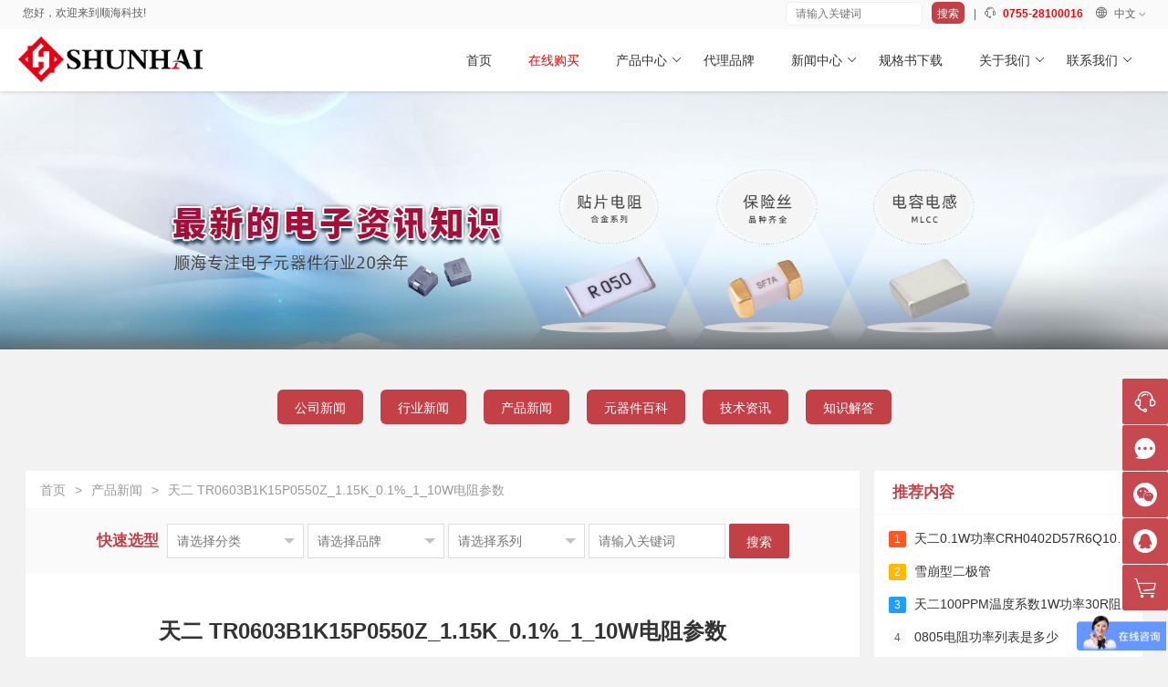

--- FILE ---
content_type: text/html; charset=utf-8
request_url: https://www.uxingroup.com/info/news-i03540i1.html
body_size: 37243
content:

<!DOCTYPE html PUBLIC "-//W3C//DTD XHTML 1.0 Transitional//EN" "http://www.w3.org/TR/xhtml1/DTD/xhtml1-transitional.dtd">
<html xmlns="http://www.w3.org/1999/xhtml">
<head>
<meta http-equiv="Content-Type" content="text/html; charset=utf-8" />
<link rel='shortcut icon' href='/u_file/2510/photo/83a0298247.png' />
<meta name="keywords" content="天二 TR0603B1K15P0550Z_1.15K_0.1%_1_10W电阻参数" />
<meta name="description" content="
  
    
    天二（EVER OHMS）TR型号有很多，
    
    
    对于不懂元器件的朋友可能在高精密薄膜贴片电阻选型上会出现困难，
    
    
    但是如果知道一些高精密薄膜贴片电阻知识选型就比较容易，
    
    
    比" />
<title>天二 TR0603B1K15P0550Z_1.15K_0.1%_1_10W电阻参数 - 顺海科技</title>
	<meta http-equiv="X-UA-Compatible" content="IE=edge,chrome=1" />
	<meta name="renderer" content="webkit" />
	<meta name="viewport" content="width=device-width, initial-scale=1.0, maximum-scale=1.0, user-scalable=0" />
	<meta name="apple-mobile-web-app-capable" content="yes" />
	<meta name="apple-mobile-web-app-status-bar-style" content="black" />
	<meta content="telephone=no" name="format-detection" />
	<meta name="screen-orientation" content="portrait">
	<meta name="x5-orientation" content="portrait">
	<!-- sogou代码验证 -->
	<meta name="sogou_site_verification" content="6PWtsJOQ6m"/>
    <meta name="baidu-site-verification" content="codeva-tfSYiCYvRt" />
    <meta name="msvalidate.01" content="2F88F18FEB9EA337258086A71981B9AB" />
    <meta charset="utf-8">
    <link rel="icon" type="image/png" sizes="32x32" href="./favicon-32x32.png">
    <link rel="icon" type="image/png" sizes="192x192" href="./favicon-192x192.png">
    <link rel="apple-touch-icon" sizes="180x180" href="./apple-touch-icon.png">
	<script type='text/javascript' src='/static/js/jquery-1.7.2.min.js?t=1&?v=20250819140918' ></script>
<link href='/static/js/plugin/bootstrap/bootstrap.min.css?v=20250819140918' rel='stylesheet' type='text/css'  />
<link href='/static/css/global.css?v=20250819140918' rel='stylesheet' type='text/css'  />
<link href='/static/css/themes.css?v=20250819140918' rel='stylesheet' type='text/css'  />
<link href='/static/themes/default/css/style.css?v=20250819140918' rel='stylesheet' type='text/css'  />
<script type='text/javascript' src='/static/js/global.js?t=1&?v=20250819140918' ></script>
<script type='text/javascript' src='/static/js/checkform.js?t=1&?v=20250819140918' ></script>
<link href='/static/css/animated.min.css?v=20250819140918' rel='stylesheet' type='text/css'  />
<link href='/static/css/font-awesome.min.css?v=20250819140918' rel='stylesheet' type='text/css'  />
<script type='text/javascript' src='/static/js/global2.js?t=1&?v=20250819140918' ></script>
<script type='text/javascript' src='/static/js/jquery.lazyload.min.js?t=1&?v=20250819140918' ></script>
<link href='/static/js/plugin/swiper/swiper-4.3.3.min.css?v=20250819140918' rel='stylesheet' type='text/css'  />
<script type='text/javascript' src='/static/js/plugin/swiper/swiper-4.3.3.min.js?t=1&?v=20250819140918' ></script>
<script type='text/javascript' src='/static/themes/default/js/website.js?t=1&?v=20250819140918' ></script>
<script type='text/javascript' src='/static/js/countUp.js?t=1&?v=20250819140918' ></script>
<link href='/static/js/plugin/owl/owl-carousel/owl.carousel.css?v=20250819140918' rel='stylesheet' type='text/css'  />
<link href='/static/js/plugin/owl/owl-carousel/owl.theme.css?v=20250819140918' rel='stylesheet' type='text/css'  />
<script type='text/javascript' src='/static/js/plugin/owl/owl-carousel/owl.carousel.min.js?t=1&?v=20250819140918' ></script>
<link href='/static/themes/v3/layui/css/layui.css?v=20250819140918' rel='stylesheet' type='text/css'  />
<link href='/static/themes/v3/css/style.css?v=20250819140918' rel='stylesheet' type='text/css'  />
<script type='text/javascript' src='/static/themes/v3/layui/layui.js?t=1&?v=20250819140918' ></script>
		
	<script type='text/javascript' src='/static/js/wow.min.js?t=1&?v=20250819140918' ></script>

		<link rel="shortcut icon" type="image/ico" href="">

	<script type="text/javascript">
	var browser=navigator.appName
	var b_version=navigator.appVersion
	var version=b_version.split(";");
	var trim_Version=version[1].replace(/[ ]/g,"");
	if(browser=="Microsoft Internet Explorer" && trim_Version=="MSIE6.0")
	{
		// alert("IE 6.0");
	}
	else if(browser=="Microsoft Internet Explorer" && trim_Version=="MSIE7.0")
	{
		// alert("IE 7.0");
	}
	else if(browser=="Microsoft Internet Explorer" && trim_Version=="MSIE8.0")
	{
		// alert("IE 8.0");
	}
	else if(browser=="Microsoft Internet Explorer" && trim_Version=="MSIE9.0")
	{
		// alert("IE 9.0");
	}else{

		var style = document.createElement("style");
		style.type = "text/css";
		style.appendChild(document.createTextNode(".wow{visibility: hidden;}"));
		var head = document.getElementsByTagName("head")[0];
		head.appendChild(style);

		$(function(){
			var wow=new WOW().init();

			// $("img").attr({"oncontextmenu":"return false;"});
		})
	}
	</script>
	<style>
		#products .left .nav .con .cate .lists .pros .font{text-overflow:ellipsis; overflow:hidden; white-space:nowrap;}
	</style>

	<script>
	// 爱番番
	var _hmt = _hmt || [];
	(function() {
	  var hm = document.createElement("script");
	  hm.src = "https://hm.baidu.com/hm.js?81af46131e60f4bfc57b89a0f7f2cdbc";
	  var s = document.getElementsByTagName("script")[0];
	  s.parentNode.insertBefore(hm, s);
	})();
	</script>
	<script>
	// 百度统计
    var _hmt = _hmt || [];
    (function() {
      var hm = document.createElement("script");
      hm.src = "https://hm.baidu.com/hm.js?705ad7acfe9b52eebc919761b9466f7d";
      var s = document.getElementsByTagName("script")[0];
      s.parentNode.insertBefore(hm, s);
    })();
    </script>
    <script>
        // 百度推送
        (function(){
            var bp = document.createElement('script');
            var curProtocol = window.location.protocol.split(':')[0];
            if (curProtocol === 'https') {
                bp.src = 'https://zz.bdstatic.com/linksubmit/push.js';
            } else {
                bp.src = 'http://push.zhanzhang.baidu.com/push.js';
            }
            var s = document.getElementsByTagName("script")[0];
            s.parentNode.insertBefore(bp, s);
        })();
    </script>

    
        <script src="/static/js/uxinlangcn.js?v=20250819140918"></script>
    
<!--    <link href="https://image.uxingroup.com/libs/layui/css/layui.css" rel="stylesheet">-->
    <link rel="stylesheet" type="text/css" href="https://image.uxingroup.com/www/font/iconfont.css?v=20250819140918">
</head>

<body>
<!-- 头部部分 -->
 <div class="header">
     <div class="headerTop layui-bg-gray">
         <div class="layui-main">
             <div class="fl">
                 <span>
                     您好，欢迎来到顺海科技! </span>
            </div>
            <div class="fr">
                <div class="search">
                    <form action="/products/" method="get">
                        <input type="so" name="Keyword" lay-verify="required" autocomplete="off"
                               placeholder="请输入关键词"
                               lay-affix="clear" class="layui-input layui-collapse4 fl">
                        <button type="submit" class="layui-btn layui-btn-xs bg-cms layui-collapse4" lay-on="get-vercode">
                            搜索                        </button>
                    </form>
                </div>|
                <span style="color: red;">
                    <i class="layui-icon layui-icon-service layui-font-14"></i>
                    <strong>0755-28100016</strong>
                </span>
                <span class="lan">
                    <i class="layui-icon layui-icon-website layui-font-14"></i>
                    中文                    <img src="/images/bot_1.png" id="headerimg2">
					<div class="subs">
						<!--<a href="javascript:;" data="cn" class="a">中文</a>
						<a href="javascript:;" data="en" class="a">EN</a>-->
                        <a href="https://www.uxingroup.com">中文</a>
                        <a href="https://en.uxingroup.com">EN</a>
					</div>
                </span>
            </div>
        </div>
    </div>
    <div class="layui-bg-white">
        <div class="layui-main">
            <div class="layui-row headerNav">
                <div class="layui-col-lg3 logo">
                    <a target="_self" href="/">
                        <img src="https://image.uxingroup.com/www/index/logo.png" />
                    </a>
                    <div id="NavIcon toggleButton" class="fr NavIcon" lay-on="test-offset-r"
                         style="display: none;"><i class="layui-icon layui-icon-spread-left layui-font-28"></i>
                    </div>
                </div>
                <div id="NavPc" class="layui-col-lg9">
                    <div class="fr">
                        <ul class="layui-nav layui-bg-white" lay-bar="disabled">
                            <li class="layui-nav-item" lay-unselect="disabled">
                                <a target="_self" href="/">首页</a>
                            </li>
                            <li class="layui-nav-item" lay-unselect="disabled">
                                <a target="_blank" rel="nofollow" style="color: red"
                                   href="https://www.hnstshop.com/">
                                    在线购买</a>
                            </li>

                            <li class="layui-nav-item" lay-unselect="disabled">
                                <a target="_self" href="/products">产品中心</a>
                                <dl class="layui-nav-child">
                                                                        <dd>
                                        <a href="/products/category-647/" class="nav2 trans fl block">
                                            电阻                                        </a>
                                    </dd>
                                                                        <dd>
                                        <a href="/products/category-649/" class="nav2 trans fl block">
                                            电容                                        </a>
                                    </dd>
                                                                        <dd>
                                        <a href="/products/category-648/" class="nav2 trans fl block">
                                            保险丝                                        </a>
                                    </dd>
                                                                        <dd>
                                        <a href="/products/category-650/" class="nav2 trans fl block">
                                            电感                                        </a>
                                    </dd>
                                                                        <dd>
                                        <a href="/products/category-69/" class="nav2 trans fl block">
                                            磁珠                                        </a>
                                    </dd>
                                                                        <dd>
                                        <a href="/products/category-4/" class="nav2 trans fl block">
                                            二三极管/晶体管                                        </a>
                                    </dd>
                                                                        <dd>
                                        <a href="/products/category-651/" class="nav2 trans fl block">
                                            放电管                                        </a>
                                    </dd>
                                                                        <dd>
                                        <a href="/products/category-5/" class="nav2 trans fl block">
                                            连接器                                        </a>
                                    </dd>
                                                                        <dd>
                                        <a href="/products/category-123/" class="nav2 trans fl block">
                                            场效应管(MOS)                                        </a>
                                    </dd>
                                                                        <dd>
                                        <a href="/products/category-1007/" class="nav2 trans fl block">
                                            IGBT管/模块                                        </a>
                                    </dd>
                                                                        <dd>
                                        <a href="/products/category-1099/" class="nav2 trans fl block">
                                            碳化硅(SiC)器件                                        </a>
                                    </dd>
                                                                    </dl>
                            </li>
                            <li class="layui-nav-item" lay-unselect="disabled">
                                <a target="_self" href="/proxyBrand/">代理品牌</a>
                            </li>
                            <li class="layui-nav-item" lay-unselect="disabled">
                                <a target="_self" href="/info/">新闻中心</a>
                                <dl class="layui-nav-child">
                                                                            <dd><a href="/info/category-4/" class="nav2 trans block">公司新闻</a></dd>
                                                                            <dd><a href="/info/category-6/" class="nav2 trans block">产品新闻</a></dd>
                                                                            <dd><a href="/info/category-5/" class="nav2 trans block">行业新闻</a></dd>
                                                                            <dd><a href="/info/category-37/" class="nav2 trans block">元器件百科</a></dd>
                                                                        <dd><a href="/info/category-999/" rel="nofollow" class="nav2 trans block">技术资讯</a></dd>
                                    <dd><a href="/faq/" rel="nofollow" class="nav2 trans block">知识解答</a></dd>
                                </dl>
                            </li>
                            <!--<li class="layui-nav-item" lay-unselect="disabled">
                                <a target="_blank" href="./instance/"></a>
                                <dl class="layui-nav-child">
                                                                        <dd>
                                        <a href="" rel="nofollow" class="nav2 trans block">
                                                                                    </a>
                                    <dd>
                                                                    </dl>
                            </li>-->
                            <li class="layui-nav-item" lay-unselect="disabled">
                                <a target="_self" href="/download/">规格书下载</a>
                            </li>
                            <li class="layui-nav-item" lay-unselect="disabled">
                                <a target="_self" href="/about/">关于我们</a>
                                <dl class="layui-nav-child">
                                    <dd><a href="/about/" rel="nofollow" class="nav2 trans block">公司简介</a></dd>
                                    <dd><a href="/about/43.html" rel="nofollow" class="nav2 trans block">发展规划</a></dd>
                                    <dd><a href="/about/44.html" rel="nofollow" class="nav2 trans block">荣誉资质</a></dd>
                                    <dd><a href="/about/129.html" rel="nofollow" class="nav2 trans block">加入我们</a></dd>
                                </dl>
                            </li>
                            <li class="layui-nav-item" lay-unselect="disabled">
                                <a target="_self" href="/contact/">联系我们</a>
                                <dl class="layui-nav-child">
                                    <dd><a href="/contact/" rel="nofollow" class="nav2 trans">联系方式</a></dd>
                                    <dd><a href="/feedback/" rel="nofollow" class="nav2 trans">在线留言</a></dd>
                                </dl>
                            </li>
                        </ul>
                    </div>
                </div>
            </div>
        </div>
        <div id="NavMb" class="NavMb" style="display: none;">
            <ul class="layui-nav layui-nav-tree layui-bg-gray" lay-bar="disabled">
                <li class="layui-nav-item" lay-unselect="disabled">
                    <a target="_self" href="/">首页</a>
                </li>
                <li class="layui-nav-item" lay-unselect="disabled">
                    <a target="_blank" rel="nofollow" style="color: red" href="https://www.hnstshop.com/">在线购买</a>
                </li>
                <li class="layui-nav-item" lay-unselect="disabled">
                    <a href="javascript:void(0);">产品中心</a>
                    <dl class="layui-nav-child">
                                                    <dd>
                                <a href="/products/category-647/" class="nav2 trans fl block">
                                    电阻                                </a>
                            </dd>
                                                    <dd>
                                <a href="/products/category-649/" class="nav2 trans fl block">
                                    电容                                </a>
                            </dd>
                                                    <dd>
                                <a href="/products/category-648/" class="nav2 trans fl block">
                                    保险丝                                </a>
                            </dd>
                                                    <dd>
                                <a href="/products/category-650/" class="nav2 trans fl block">
                                    电感                                </a>
                            </dd>
                                                    <dd>
                                <a href="/products/category-69/" class="nav2 trans fl block">
                                    磁珠                                </a>
                            </dd>
                                                    <dd>
                                <a href="/products/category-4/" class="nav2 trans fl block">
                                    二三极管/晶体管                                </a>
                            </dd>
                                                    <dd>
                                <a href="/products/category-651/" class="nav2 trans fl block">
                                    放电管                                </a>
                            </dd>
                                                    <dd>
                                <a href="/products/category-5/" class="nav2 trans fl block">
                                    连接器                                </a>
                            </dd>
                                                    <dd>
                                <a href="/products/category-123/" class="nav2 trans fl block">
                                    场效应管(MOS)                                </a>
                            </dd>
                                                    <dd>
                                <a href="/products/category-1007/" class="nav2 trans fl block">
                                    IGBT管/模块                                </a>
                            </dd>
                                                    <dd>
                                <a href="/products/category-1099/" class="nav2 trans fl block">
                                    碳化硅(SiC)器件                                </a>
                            </dd>
                                            </dl>
                </li>
                <li class="layui-nav-item" lay-unselect="disabled">
                    <a target="_self" href="/proxyBrand/">代理品牌</a>
                </li>
                <li class="layui-nav-item" lay-unselect="disabled">
                    <a href="javascript:void(0);">新闻中心</a>
                    <dl class="layui-nav-child">
                                                    <dd><a href="/info/category-4/" class="nav2 trans block">公司新闻</a></dd>
                                                    <dd><a href="/info/category-6/" class="nav2 trans block">产品新闻</a></dd>
                                                    <dd><a href="/info/category-5/" class="nav2 trans block">行业新闻</a></dd>
                                                    <dd><a href="/info/category-37/" class="nav2 trans block">元器件百科</a></dd>
                                                <dd><a href="/info/category-999/" rel="nofollow" class="nav2 trans block">技术资讯</a></dd>
                        <dd><a href="/faq/" rel="nofollow" class="nav2 trans block">知识解答</a></dd>
                    </dl>
                </li>
                <li class="layui-nav-item" lay-unselect="disabled">
                    <a target="_self" href="/download/">规格书下载</a>
                </li>
                <li class="layui-nav-item" lay-unselect="disabled">
                    <a href="javascript:void(0);">关于我们</a>
                    <dl class="layui-nav-child">
                        <dd><a href="/about/" rel="nofollow" class="nav2 trans block">公司简介</a></dd>
                        <dd><a href="/about/43.html" rel="nofollow" class="nav2 trans block">发展规划</a></dd>
                        <dd><a href="/about/44.html" rel="nofollow" class="nav2 trans block">荣誉资质</a></dd>
                        <dd><a href="/about/129.html" rel="nofollow" class="nav2 trans block">加入我们</a></dd>
                    </dl>
                </li>
                <li class="layui-nav-item" lay-unselect="disabled">
                    <a href="javascript:void(0);">联系我们</a>
                    <dl class="layui-nav-child">
                        <dd><a href="/contact/" rel="nofollow" class="nav2 trans">联系方式</a></dd>
                        <dd><a href="/feedback/" rel="nofollow" class="nav2 trans">在线留言</a></dd>
                    </dl>
                </li>
            </ul>
        </div>
    </div>
</div>

<script>
    layui.use(function() {
        var layer = layui.layer;
        var util = layui.util;
        let form = layui.form;
        var $ = layui.$;
        // 事件
        util.on('lay-on', {
            'test-offset-r': function() {
                layer.open({
                    type: 1,
                    offset: 'r',
                    anim: 'slideLeft', // 从右往左
                    area: ['100%', '100%'],
                    title: '网站导航',
                    shade: 0,
                    content: $('#NavMb')
                });
            },
        });
    });
    $('span.lan .a').click(function(){
        var eng = $(this).attr('data');
        $.post('/',{Language:eng},function(){
            location.reload();
        });
    })
</script>

<script>

// 爱番番
var _hmt = _hmt || [];
(function() {
  var hm = document.createElement("script");
  hm.src = "https://hm.baidu.com/hm.js?81af46131e60f4bfc57b89a0f7f2cdbc";
  var s = document.getElementsByTagName("script")[0];
  s.parentNode.insertBefore(hm, s);
})();


function toHnstProDetail(kw){
    window.open("https://www.hnstshop.com/product-details/"+kw+".html","_blank");
}
function toHnstProSearch(kw){
    window.open("https://www.hnstshop.com/search/"+kw+".html","_blank");
}
</script>
<script>
// 百度统计
var _hmt = _hmt || [];
(function() {
  var hm = document.createElement("script");
  hm.src = "https://hm.baidu.com/hm.js?705ad7acfe9b52eebc919761b9466f7d";
  var s = document.getElementsByTagName("script")[0];
  s.parentNode.insertBefore(hm, s);
})();
</script>
<script>
    // 百度推送
    (function(){
        var bp = document.createElement('script');
        var curProtocol = window.location.protocol.split(':')[0];
        if (curProtocol === 'https') {
            bp.src = 'https://zz.bdstatic.com/linksubmit/push.js';
        } else {
            bp.src = 'http://push.zhanzhang.baidu.com/push.js';
        }
        var s = document.getElementsByTagName("script")[0];
        s.parentNode.insertBefore(bp, s);
    })();
</script><!-- Banner部分 -->
<!--<div class="wrap">
    <div class="layui-row">
        <div class="layui-carousel pr test424" id="banner" style="height: 424px!important;">
            <div carousel-item>
                <div class="pr">
                    <a href="" class="pa dis swiper-slide ">
                        <img alt="" src="" width="100%">
                    </a>
                </div>
            </div>
        </div>
    </div>
</div>-->
    <div class="banner"><a href="#" class="dis swiper-slide "><img  alt="贴片电阻，合金电阻，保险丝产品新闻中心" src="/u_file/2206/photo/2206/2022062314432921.jpeg" width="100%"></a></div>
<script>
    layui.use(function() {
        var carousel = layui.carousel;
        // 渲染 - 图片轮播
        carousel.render({
            elem: '#banner',
            interval: 3000
        });
    });
</script><!-- 导航栏部分 -->
<!-- 内容部分 -->
<div class="wrap">
    <div class="layui-row tc title2">
                    <a href="/info/category-4/" class="layui-btn bg-cms layui-collapse4">公司新闻</a>
                    <a href="/info/category-5/" class="layui-btn bg-cms layui-collapse4">行业新闻</a>
                    <a href="/info/category-6/" class="layui-btn bg-cms layui-collapse4">产品新闻</a>
                    <a href="/info/category-37/" class="layui-btn bg-cms layui-collapse4">元器件百科</a>
                <a href="/info/category-999/" class="layui-btn bg-cms layui-collapse4">技术资讯</a>
        <a href="/faq/" class="layui-btn bg-cms layui-collapse4">知识解答</a>
    </div>
</div>
<div class="wrap">
    <div class="layui-row">
        <div class="layui-main show">
            <div class="layui-col-md9">
                <div class="layui-row layui-bg-white">
                    <div class="layui-card">
                        <div class="layui-card-header">
                            <span class="layui-breadcrumb" lay-separator=">">
                                <a href="/">首页</a>
                                                                <a href="/info/category-6/">产品新闻</a>
                                                                <a href="">天二 TR0603B1K15P0550Z_1.15K_0.1%_1_10W电阻参数</a>
                            </span>
                        </div>
                        
<form class="layui-form" action="/products/" style="margin-bottom: 15px;" lay-filter="search-form-filter">
    <div class="layui-bg-gray layui-padding-3 tc">
        <div class="layui-input-inline col-cms" style="font-size:17px;font-weight: bold;margin-right: 5px;">
            快速选型        </div>
        <div class="layui-input-inline" style="text-align: left">
            <select name="category" lay-filter="category" lay-search>
                <option value="">请选择分类</option>
                                    <optgroup label="电阻">
                                                    <option value="74">合金电阻</option>
                                                    <option value="408">长电极电阻</option>
                                                    <option value="409">四脚电阻</option>
                                                    <option value="645">金属膜电阻</option>
                                                    <option value="424">分流器电阻</option>
                                                    <option value="201">功率电阻</option>
                                                    <option value="422">精密电阻</option>
                                                    <option value="632">高压电阻</option>
                                                    <option value="423">晶圆电阻</option>
                                                    <option value="628">抗硫化电阻</option>
                                                    <option value="629">抗浪涌电阻</option>
                                                    <option value="75">贴片电阻</option>
                                                    <option value="646">采样电阻</option>
                                                    <option value="652">车规电阻</option>
                                                    <option value="653">排阻</option>
                                                    <option value="472">NTC热敏电阻</option>
                                                    <option value="477">压敏电阻</option>
                                            </optgroup>
                                    <optgroup label="电容">
                                                    <option value="8">贴片电容</option>
                                                    <option value="441">钽电容</option>
                                                    <option value="51">超级电容</option>
                                                    <option value="654">电解电容</option>
                                                    <option value="655">薄膜电容</option>
                                                    <option value="656">安规电容</option>
                                                    <option value="657">高压瓷片电容</option>
                                                    <option value="658">车规电容</option>
                                                    <option value="729">高频电容</option>
                                                    <option value="731">排容</option>
                                                    <option value="972">可调电容</option>
                                                    <option value="970">高分子电容</option>
                                                    <option value="975">硅电容</option>
                                            </optgroup>
                                    <optgroup label="保险丝">
                                                    <option value="666">贴片保险丝</option>
                                                    <option value="667">自恢复保险丝</option>
                                                    <option value="675">陶瓷管保险丝</option>
                                                    <option value="739">塑胶型保险丝</option>
                                                    <option value="686">玻璃管保险丝</option>
                                                    <option value="624">三端保险丝</option>
                                                    <option value="692">温度保险丝</option>
                                                    <option value="696">电力保险丝/熔断器</option>
                                                    <option value="241">玻璃管保险丝</option>
                                            </optgroup>
                                    <optgroup label="电感">
                                                    <option value="700">一体成型电感</option>
                                                    <option value="709">高频电感</option>
                                                    <option value="713">共模电感</option>
                                                    <option value="705">功率电感</option>
                                                    <option value="963">铁氧体贴片电感</option>
                                            </optgroup>
                                    <optgroup label="磁珠">
                                                    <option value="180">村田磁珠</option>
                                                    <option value="173">太诱磁珠</option>
                                                    <option value="179">顺络磁珠</option>
                                                    <option value="184">麦捷磁珠</option>
                                                    <option value="736">奇力新磁珠</option>
                                                    <option value="936">风华磁珠</option>
                                                    <option value="938">TAI-TECH(台庆)磁珠</option>
                                                    <option value="941">TDK(东电化)磁珠</option>
                                            </optgroup>
                                    <optgroup label="二三极管/晶体管">
                                                    <option value="816">二极管</option>
                                                    <option value="143">三极管</option>
                                                    <option value="470">TVS瞬态抑制二极管</option>
                                                    <option value="125">稳压二极管</option>
                                                    <option value="114">肖特基二极管</option>
                                                    <option value="142">可控硅</option>
                                                    <option value="115">整流器</option>
                                                    <option value="116">开关管/双向触发管</option>
                                                    <option value="117">ESD保护管</option>
                                                    <option value="998">通用晶体管</option>
                                                    <option value="1001">晶体管</option>
                                                    <option value="1003">达林顿晶体管</option>
                                                    <option value="1029">光耦</option>
                                            </optgroup>
                                    <optgroup label="放电管">
                                                    <option value="473">GDT陶瓷气体放电管</option>
                                                    <option value="474">TSS半导体放电管</option>
                                            </optgroup>
                                    <optgroup label="连接器">
                                                    <option value="144">线到板连接器</option>
                                                    <option value="145">板对板连接器</option>
                                                    <option value="146">排针连接器</option>
                                                    <option value="147">排母连接器</option>
                                                    <option value="148">简牛连接器</option>
                                                    <option value="149">IDC连接器</option>
                                                    <option value="150">USB连接器</option>
                                                    <option value="151">SCSI连接器</option>
                                                    <option value="152">HDMI连接器</option>
                                                    <option value="153">D-SUB 连接器</option>
                                            </optgroup>
                                    <optgroup label="场效应管(MOS)">
                                                    <option value="1090">君芯(JX)</option>
                                                    <option value="791">美国万代AOS</option>
                                                    <option value="793">蓝箭MOS</option>
                                                    <option value="795">DIODES(美台) MOS</option>
                                                    <option value="799">Infineon(英飞凌) MOS</option>
                                                    <option value="800">长电MOS</option>
                                                    <option value="802">乐山无线电(LRC) MOS</option>
                                                    <option value="805">无锡新洁能(NCE) MOS</option>
                                                    <option value="807">Nexperia(安世) MOS</option>
                                                    <option value="1006">友顺(UTC)MOS管</option>
                                                    <option value="1013">罗姆(ROHS) MOS管</option>
                                                    <option value="1015">东芝(TOSHIBA) MOS管</option>
                                                    <option value="1065">安森美(onsemi) MOS管</option>
                                                    <option value="1095">晶导微mos</option>
                                                    <option value="1102">维安MOS</option>
                                            </optgroup>
                                    <optgroup label="IGBT管/模块">
                                                    <option value="1008">友顺(UTC)IGBT</option>
                                                    <option value="1034">东芝(TOSHIBA) IGBT</option>
                                                    <option value="1045">长晶/长电IGBT</option>
                                                    <option value="1086">安森美(onsemi) IGBT</option>
                                            </optgroup>
                                    <optgroup label="碳化硅(SiC)器件">
                                                    <option value="1101">碳化硅(SiC) MOS</option>
                                                    <option value="1100">碳化硅(SiC)肖特基二极管</option>
                                            </optgroup>
                            </select>
        </div>
        <div class="layui-input-inline">
            <select id="brand" name="brand" lay-filter="brand" lay-verify="" lay-search>
                <option value="">请选择品牌</option>
                                    <option value="11">亿能科技(ELLON)</option>
                                    <option value="12">特思嘉(TXGA)</option>
                                    <option value="25">天二科技(Ever Ohms)</option>
                                    <option value="60">华德电子(Walter)</option>
                                    <option value="136">硕凯电子(SOCAY)</option>
                                    <option value="182">陆海电子(SEA & LAND)</option>
                                    <option value="183">丽智电子(LIZ)</option>
                                    <option value="190">三环集团(CCTC)</option>
                                    <option value="205">良胜电子(LANSON)</option>
                                    <option value="436">友顺科技(UTC)</option>
                                    <option value="437">丽晶美能</option>
                                    <option value="726">信维(Sunway)</option>
                                    <option value="727">君芯半导体</option>
                                    <option value="729">惠州市广大碳基半导体有限公司</option>
                                    <option value="16">基美(KEMET)</option>
                                    <option value="26">村田(Murata)</option>
                                    <option value="27">TDK</option>
                                    <option value="28">AVX</option>
                                    <option value="29">威世(Vishay)</option>
                                    <option value="58">太诱(TAIYO)</option>
                                    <option value="59">三星电子(Samsung)</option>
                                    <option value="61">厚声(UNI-ROYAL)</option>
                                    <option value="62">国巨股份(YAGEO)</option>
                                    <option value="63">光颉科技(ViKing)</option>
                                    <option value="64">顺络(Sunlord)</option>
                                    <option value="65">麦捷科技(Micogate)</option>
                                    <option value="137">萨瑞微电子(Surrey)</option>
                                    <option value="191">力特(Littelfuse)</option>
                                    <option value="207">大毅(TA-I)</option>
                                    <option value="213">巴斯曼(Bussmann)</option>
                                    <option value="214">金科(Jinke)</option>
                                    <option value="215">功得(CONQUER)</option>
                                    <option value="216">伯恩斯(BOURNS)</option>
                                    <option value="217">伊萨(ISA)</option>
                                    <option value="218">进工业(SUSUMU)</option>
                                    <option value="249">富致(FUZETEC)</option>
                                    <option value="268">集电通(JDT)</option>
                                    <option value="320">罗姆(ROHM)</option>
                                    <option value="321">松下电器(Panasonic)</option>
                                    <option value="322">KOA</option>
                                    <option value="323">AEM</option>
                                    <option value="324">聚鼎(PTTC)</option>
                                    <option value="380">长晶科技/长电</option>
                                    <option value="384">风华高科</option>
                                    <option value="385">泰科TE</option>
                                    <option value="386">欧姆龙OMRON</option>
                                    <option value="387">台庆TAI-TECH</option>
                                    <option value="388">中微爱芯（i-CORE）</option>
                                    <option value="389">富满微(FM)</option>
                                    <option value="390">华邦WINBOND</option>
                                    <option value="391">普冉(puya)半导体</option>
                                    <option value="392">旺宏電子(MXIC)</option>
                                    <option value="393">镁光(Micron)</option>
                                    <option value="394">兆易创新(GigaDevice)</option>
                                    <option value="395">赛普拉斯（Cypress）</option>
                                    <option value="396">博雅科技（BOYA TECHNOLOGY）</option>
                                    <option value="397">上海贝岭（BELLING）</option>
                                    <option value="398">Adesto</option>
                                    <option value="399">时恒电子</option>
                                    <option value="400">芯源系统(MPS)</option>
                                    <option value="401">霍尼韦尔(Honeywell)</option>
                                    <option value="402">亿光电子(everlight)</option>
                                    <option value="438">宇阳(EYANG)</option>
                                    <option value="439">禾伸堂(HEC)</option>
                                    <option value="440">华新科技(walsin)</option>
                                    <option value="441">信昌(PSA)</option>
                                    <option value="442">高奇普(KORCHIP)</option>
                                    <option value="443">立隆(LELON)</option>
                                    <option value="444">三莹(SAMYOUNG)</option>
                                    <option value="450">尼吉康(nichicon)</option>
                                    <option value="451">丰宾(capxon)</option>
                                    <option value="452">红宝石(Rubycon)</option>
                                    <option value="453">艾华(Aishi)</option>
                                    <option value="454">易利嘉(EGC)</option>
                                    <option value="455">旺诠(RALEC)</option>
                                    <option value="456">富捷（FOSAN）</option>
                                    <option value="457">君耀(brightking)</option>
                                    <option value="459">奇力新(Chilisin)</option>
                                    <option value="460">线艺电感(Coilcraft)</option>
                                    <option value="461">胜美达(sumida)</option>
                                    <option value="462">乐山无线电(LRC)</option>
                                    <option value="463">美台(Diodes)</option>
                                    <option value="464">晶导微(JD)</option>
                                    <option value="465">英飞凌(infineon)</option>
                                    <option value="466">强茂(PANJIT)</option>
                                    <option value="467">安世(Nexperia)</option>
                                    <option value="468">安森美(ON)</option>
                                    <option value="469">意法半导体(ST)</option>
                                    <option value="470">蓝箭(Blue Rocket)</option>
                                    <option value="471">辰达(MDD)</option>
                                    <option value="472">扬杰（YJ）</option>
                                    <option value="473">德昌(takcheong)</option>
                                    <option value="474">台湾迪迦(TW-GMC)</option>
                                    <option value="475">時科(Sk)</option>
                                    <option value="476">萨科微(Slkor)</option>
                                    <option value="477">伯恩（BORN）</option>
                                    <option value="478">合科泰(HKT)</option>
                                    <option value="489">万代(AOS)</option>
                                    <option value="493">德州仪器(TI)</option>
                                    <option value="494">亚德诺(ADI)</option>
                                    <option value="495">美信(MAXIM)</option>
                                    <option value="496">恩智浦(NXP)</option>
                                    <option value="497">瑞昱(REALTEK)</option>
                                    <option value="498">瑞萨(Renesas)</option>
                                    <option value="731">维安(WAYON)</option>
                            </select>
        </div>
        <div class="layui-input-inline">
            <select id="series" name="series" lay-verify="" lay-search>
                <option value="">请选择系列</option>
                                    <option value="412">0306华德宽电极合金电阻</option>
                                    <option value="388">0448 力特贴片保险丝 镀金特快断</option>
                                    <option value="391">0453系列NANO特快断贴片保险丝</option>
                                    <option value="393">0454系列力特镀银贴片保险丝</option>
                                    <option value="394">0456系列力特NANO特快断贴片保险丝</option>
                                    <option value="411">0508系列华德宽电极合金电阻</option>
                                    <option value="420">0612天二宽电极电阻</option>
                                    <option value="414">1020华德宽电极合金电阻</option>
                                    <option value="481">1206 硕凯贴片放电管</option>
                                    <option value="638">1218天二宽电极电阻</option>
                                    <option value="413">1225华德宽电极合金电阻</option>
                                    <option value="639">2030 天二宽电极电阻</option>
                                    <option value="837">3Peak(思瑞浦)放大器</option>
                                    <option value="399">407力特1206延时贴片保险丝</option>
                                    <option value="400">435系列0402慢断力特贴片保险丝</option>
                                    <option value="401">437系列力特1206快断贴片保险丝</option>
                                    <option value="402">438系列力特0603快断贴片保险丝</option>
                                    <option value="403">440系列力特1206贴片保险丝</option>
                                    <option value="404">441系列力特0603贴片保险丝</option>
                                    <option value="390">443 力特NANO贴片保险丝</option>
                                    <option value="389">443LC系列280V力特延时贴片保险丝</option>
                                    <option value="397">458系列 Nano 力特1206贴片保险丝</option>
                                    <option value="398">462 NANO 延时保险丝</option>
                                    <option value="405">466系列力特1206薄膜快断保险丝</option>
                                    <option value="406">469系列力特1206慢断贴片保险丝</option>
                                    <option value="320">5*20 WN系列电力保险丝</option>
                                    <option value="407">501系列力特1206大电流贴片保险丝</option>
                                    <option value="319">6*30 WM系列电力保险丝</option>
                                    <option value="910">Adesto存储芯片</option>
                                    <option value="838">ADI(亚德诺)放大器</option>
                                    <option value="926">ADI(亚德诺)逻辑芯片</option>
                                    <option value="54">AVX 钽电容</option>
                                    <option value="911">Belling(上海贝岭)存储器</option>
                                    <option value="819">BORN(伯恩)二极管</option>
                                    <option value="912">BOYAMICRO(博雅)存储器</option>
                                    <option value="839">Broadcom(博通)放大器</option>
                                    <option value="840">Corebai(芯佰微)放大器</option>
                                    <option value="913">CYPRESS(赛普拉斯)存储器</option>
                                    <option value="794">DIODES(美台) 三极管</option>
                                    <option value="841">DIODES(美台) 放大器</option>
                                    <option value="820">DIODES(美台)二极管</option>
                                    <option value="927">DIODES(美台)逻辑芯片</option>
                                    <option value="437">ELLON 0102晶圆电阻</option>
                                    <option value="438">ELLON 0204晶圆电阻</option>
                                    <option value="439">ELLON 0207晶圆电阻</option>
                                    <option value="429">ELLON 0805精密电阻</option>
                                    <option value="432">ELLON 1206精密电阻</option>
                                    <option value="586">ELLON分流电阻（铜排）</option>
                                    <option value="585">ELLON开尔文分流电阻</option>
                                    <option value="1093">Ellon抗浪涌电阻</option>
                                    <option value="1092">Ellon抗硫化电阻</option>
                                    <option value="45">ELLON高压电容</option>
                                    <option value="894">FH(风华)热敏电阻</option>
                                    <option value="928">FM(富满)逻辑芯片</option>
                                    <option value="842">Gainsil(聚洵)放大器</option>
                                    <option value="914">Gigadevice(兆易创新)存储器</option>
                                    <option value="47">HEC高压电容</option>
                                    <option value="415">HFCL华德1206四端子合金电阻</option>
                                    <option value="843">HGSEMI(华冠)放大器</option>
                                    <option value="797">Hottech(合科泰) 三极管</option>
                                    <option value="844">i-CORE(中微爱芯)放大器</option>
                                    <option value="929">i-CORE(中微爱芯)逻辑芯片</option>
                                    <option value="845">Infineon(英飞凌) 放大器</option>
                                    <option value="798">Infineon(英飞凌)三极管</option>
                                    <option value="821">Infineon(英飞凌)二极管</option>
                                    <option value="65">KEMET钽电容</option>
                                    <option value="1098">KOA精密电阻</option>
                                    <option value="1097">KOA贴片电阻</option>
                                    <option value="357">LFC/LFP 电力保险丝31.5A-80A 500VAC/125VDC</option>
                                    <option value="846">Linear(凌力尔特)放大器</option>
                                    <option value="823">LRC(乐山无线电)二极管</option>
                                    <option value="1051">LRC(乐山无线电)半导体放电管</option>
                                    <option value="1058">LRC(乐山无线电)存储芯片</option>
                                    <option value="1057">LRC(乐山无线电)射频芯片</option>
                                    <option value="1053">LRC(乐山无线电)放大器</option>
                                    <option value="1050">LRC(乐山无线电)整流桥</option>
                                    <option value="1055">LRC(乐山无线电)模拟IC</option>
                                    <option value="1052">LRC(乐山无线电)电源管理IC</option>
                                    <option value="1054">LRC(乐山无线电)稳压IC</option>
                                    <option value="1056">LRC(乐山无线电)达林顿管</option>
                                    <option value="1060">LRC(乐山无线电)驱动芯片</option>
                                    <option value="847">Maxim(美信)放大器</option>
                                    <option value="824">MDD(辰达)二极管</option>
                                    <option value="592">MF72-SCN0.7D-20~10D-20 NTC插件热敏电阻</option>
                                    <option value="593">MF72-SCN0.7D-25~5D-25 NTC插件热敏电阻</option>
                                    <option value="590">MF72-SCN1.3D-13~16D-13 NTC插件热敏电阻</option>
                                    <option value="591">MF72-SCN1.3D-15~47D-15 NTC插件热敏电阻</option>
                                    <option value="589">MF72-SCN2.5D-11~60D-11 NTC插件热敏电阻</option>
                                    <option value="588">MF72-SCN2.5D-9~300D-9 NTC插件热敏电阻</option>
                                    <option value="534">MF72-SCN5D-5~200D-5 NTC插件热敏电阻</option>
                                    <option value="587">MF72-SCN5D-7~200D-7 NTC插件热敏电阻</option>
                                    <option value="417">MFR0508天二合金电阻</option>
                                    <option value="421">MFR1225天二长电极电阻</option>
                                    <option value="356">MHC/MHP 电力保险丝10A-30A 500VAC/500VDC</option>
                                    <option value="915">Microchip(微芯科技)存储器</option>
                                    <option value="848">Microchip(微芯科技)放大器</option>
                                    <option value="930">Microchip(微芯科技)逻辑芯片</option>
                                    <option value="916">Micron(镁光)存储器</option>
                                    <option value="533">MOV 05D-20D插件压敏电阻</option>
                                    <option value="595">MOV 25D-53D插件压敏电阻</option>
                                    <option value="355">MTPP 电力保险丝40A-40A 250VAC</option>
                                    <option value="917">MXIC(旺宏电子)存储器</option>
                                    <option value="808">Nexperia(安世) 三极管</option>
                                    <option value="806">Nexperia(安世) 接口芯片</option>
                                    <option value="825">Nexperia(安世)二极管</option>
                                    <option value="931">Nexperia(安世)逻辑芯片</option>
                                    <option value="815">NXP(恩智浦) 接口芯片</option>
                                    <option value="932">NXP(恩智浦)逻辑芯片</option>
                                    <option value="826">ON(安森美)二极管</option>
                                    <option value="918">ON(安森美)存储器</option>
                                    <option value="849">ON(安森美)放大器</option>
                                    <option value="1082">ON(安森美)电子保险丝</option>
                                    <option value="933">ON(安森美)逻辑芯片</option>
                                    <option value="902">Panasonic(松下)热敏电阻</option>
                                    <option value="827">PANJIT(强茂)二极管</option>
                                    <option value="919">PUYA(普冉)存储器</option>
                                    <option value="814">REALTEK(瑞昱)</option>
                                    <option value="850">Renesas(瑞萨) 放大器</option>
                                    <option value="851">ROHM(罗姆) 放大器</option>
                                    <option value="828">ROHM(罗姆)二极管</option>
                                    <option value="920">ROHM(罗姆)存储器</option>
                                    <option value="852">RUNIC(润石) 放大器</option>
                                    <option value="921">Samsung(三星)存储器</option>
                                    <option value="853">SGMICRO(圣邦微) 放大器</option>
                                    <option value="904">Shiheng(时恒)热敏电阻</option>
                                    <option value="834">SK(时科) 二极管</option>
                                    <option value="835">Slkor(萨科微) 二极管</option>
                                    <option value="582">SOT-353 静电保护器</option>
                                    <option value="854">ST(意法) 放大器</option>
                                    <option value="829">ST(意法)二极管</option>
                                    <option value="922">ST(意法)存储器</option>
                                    <option value="810">ST(意法半导体)接口芯片</option>
                                    <option value="1111">Stackpole长电极电阻</option>
                                    <option value="832">takcheong(德昌) 二极管</option>
                                    <option value="50">TDK 安规电容</option>
                                    <option value="186">TDK 高压电容</option>
                                    <option value="978">TDK(EPCOS)电解电容</option>
                                    <option value="906">TDK(东电化)热敏电阻</option>
                                    <option value="785">TDK共模电感</option>
                                    <option value="93">TDK功率电感</option>
                                    <option value="18">TDK贴片电容</option>
                                    <option value="231">TDK车规电容</option>
                                    <option value="98">TDK高频电感</option>
                                    <option value="855">TI(德州仪器) 放大器</option>
                                    <option value="809">TI(德州仪器)接口芯片</option>
                                    <option value="934">TI(德州仪器)逻辑芯片</option>
                                    <option value="535">TISP61089B SOPP-8L TSS  半导体放电管</option>
                                    <option value="923">Toshiba(东芝)存储器</option>
                                    <option value="935">Toshiba(东芝)逻辑芯片</option>
                                    <option value="833">TWGMC(迪嘉) 二极管</option>
                                    <option value="830">Vishay(威世) 二极管</option>
                                    <option value="908">Vishay(威世)热敏电阻</option>
                                    <option value="354">WD25 电力保险丝150A-250A 750VDC</option>
                                    <option value="353">WD35 电力保险丝150A-400A 800VDC</option>
                                    <option value="352">WD50 电力保险丝200A-400A 300VDC</option>
                                    <option value="351">WD60 电力保险丝200A-600A 500VDC</option>
                                    <option value="350">WD60X 电力保险丝500A-500A 500VDC</option>
                                    <option value="349">WD70电力保险丝250A-600A 700VDC</option>
                                    <option value="348">WD80电力保险丝200A-500A 250VDC</option>
                                    <option value="347">WE30电力保险丝50A-600A 700VDC</option>
                                    <option value="346">WE35电力保险丝60A-150A 800VDC</option>
                                    <option value="345">WE40电力保险丝500A-600A 800VDC</option>
                                    <option value="344">WE50电力保险丝60A-300A 500VAC</option>
                                    <option value="343">WE55电力保险丝100A-400A 200VAC</option>
                                    <option value="342">WH25电力保险丝50A-100A 800VDC</option>
                                    <option value="341">WH30电力保险丝10A-250A 500VDC</option>
                                    <option value="340">WH40电力保险丝5A-150A 700VDC</option>
                                    <option value="339">WH60电力保险丝20A-400A 150VDC</option>
                                    <option value="396">WHFMM 电力保险丝 500A~700A  690VAC/50KA~500VDC/10KA</option>
                                    <option value="924">Winbond(华邦)存储器</option>
                                    <option value="338">WJ30电力保险丝4A-30A 1500VDC</option>
                                    <option value="337">WJ45电力保险丝5A-50A 800VDC</option>
                                    <option value="336">WJ50电力保险丝5A-10A 700VDC</option>
                                    <option value="335">WJ60电力保险丝63A-125A 500VAC</option>
                                    <option value="334">WL10电力保险丝5A-60A 200VDC</option>
                                    <option value="333">WL20电力保险丝5A-50A 500VDC</option>
                                    <option value="332">WL25电力保险丝2A-30A 600VAC/600VDC</option>
                                    <option value="331">WL30电力保险丝5A-50A 700VDC</option>
                                    <option value="330">WL40电力保险丝440mA-15A 1000VAC/1000VDC</option>
                                    <option value="329">WL50电力保险丝1A-30A 1000VDC</option>
                                    <option value="328">WL55电力保险丝2.5A-6A 1500VDC</option>
                                    <option value="327">WL60电力保险丝2A-15A 1500VDC</option>
                                    <option value="326">WM10电力保险丝200mA-12A 600VAC/600VDC</option>
                                    <option value="325">WM20电力保险丝200mA-3A 660VAC/1000VDC</option>
                                    <option value="324">WM30电力保险丝200mA-30A 660VAC/660VDC</option>
                                    <option value="323">WM40电力保险丝15A-30A 660VAC/660VDC</option>
                                    <option value="322">WM50电力保险丝20A-50A 250VAC/150VDC</option>
                                    <option value="321">WM70电力保险丝5A-50A 75VAC</option>
                                    <option value="318">WN30电力保险丝200mA-20A 500VDC</option>
                                    <option value="395">WS80 电力保险丝 100A  1500VDC/20KA</option>
                                    <option value="831">YANGJIE(扬杰科技)</option>
                                    <option value="16">三星贴片电容</option>
                                    <option value="631">三环贴片电容</option>
                                    <option value="64">三莹电解电容</option>
                                    <option value="752">东沃TVS管</option>
                                    <option value="1014">东芝(TOSHIBA)二极管</option>
                                    <option value="1030">东芝(TOSHIBA)光耦</option>
                                    <option value="1022">东芝(TOSHIBA)微处理器</option>
                                    <option value="1031">东芝(TOSHIBA)接口芯片</option>
                                    <option value="1017">东芝(TOSHIBA)放大器</option>
                                    <option value="1018">东芝(TOSHIBA)晶体管</option>
                                    <option value="1027">东芝(TOSHIBA)电子保险丝</option>
                                    <option value="1028">东芝(TOSHIBA)电源管理IC</option>
                                    <option value="1023">东芝(TOSHIBA)稳压IC</option>
                                    <option value="1025">东芝(TOSHIBA)负载开关</option>
                                    <option value="1020">东芝(TOSHIBA)过温检测芯片</option>
                                    <option value="1033">东芝(TOSHIBA)音视频处理器</option>
                                    <option value="1016">东芝(TOSHIBA)驱动IC</option>
                                    <option value="765">丰宾电解电容</option>
                                    <option value="623">丽智分流器</option>
                                    <option value="613">丽智合金电阻</option>
                                    <option value="644">丽智抗硫化电阻</option>
                                    <option value="633">丽智高压电阻</option>
                                    <option value="803">乐山无线电(LRC) 三极管</option>
                                    <option value="790">亚德诺(ADI)接口芯片</option>
                                    <option value="796">亿光可控硅</option>
                                    <option value="702">亿能一体成型电感</option>
                                    <option value="584">亿能分流器</option>
                                    <option value="708">亿能功率电感</option>
                                    <option value="202">亿能功率电阻</option>
                                    <option value="155">亿能合金电阻</option>
                                    <option value="230">亿能晶圆电阻</option>
                                    <option value="167">亿能精密电阻</option>
                                    <option value="426">亿能精密电阻</option>
                                    <option value="39">亿能贴片电容</option>
                                    <option value="160">亿能贴片电阻</option>
                                    <option value="1088">亿能长电极电阻</option>
                                    <option value="745">伯恩斯TVS管</option>
                                    <option value="774">伯恩斯功率电感</option>
                                    <option value="744">伯恩斯自恢复保险丝</option>
                                    <option value="1112">伯恩斯金属膜电阻</option>
                                    <option value="1113">伯恩斯长电极电阻</option>
                                    <option value="783">信昌功率电感</option>
                                    <option value="769">信昌贴片电容</option>
                                    <option value="1089">信维(Sunway)</option>
                                    <option value="630">光颉 0402精密电阻</option>
                                    <option value="427">光颉 0603精密电阻</option>
                                    <option value="433">光颉 1206精密电阻</option>
                                    <option value="434">光颉0102 晶圆电阻</option>
                                    <option value="435">光颉0204 晶圆电阻</option>
                                    <option value="436">光颉0207 晶圆电阻</option>
                                    <option value="159">光颉合金电阻</option>
                                    <option value="614">光颉宽电极电阻</option>
                                    <option value="196">光颉晶圆电阻</option>
                                    <option value="168">光颉精密电阻</option>
                                    <option value="430">光颉精密电阻</option>
                                    <option value="162">光颉贴片电阻</option>
                                    <option value="387">力特451系列 Nano 快断贴片保险丝</option>
                                    <option value="386">力特452-NANO Slo-Blo贴片保险丝</option>
                                    <option value="694">力特温度保险丝</option>
                                    <option value="698">力特熔断器</option>
                                    <option value="688">力特玻璃管保险丝</option>
                                    <option value="672">力特自恢复保险丝</option>
                                    <option value="669">力特贴片保险丝</option>
                                    <option value="678">力特陶瓷管保险丝</option>
                                    <option value="690">功得玻璃管保险丝</option>
                                    <option value="691">功得陶瓷管保险丝</option>
                                    <option value="245">华德0603F贴片保险丝</option>
                                    <option value="246">华德0603T贴片保险丝</option>
                                    <option value="385">华德1032HB贴片保险丝</option>
                                    <option value="254">华德1032SF贴片保险丝</option>
                                    <option value="255">华德1032ST贴片保险丝</option>
                                    <option value="247">华德1206F贴片保险丝</option>
                                    <option value="596">华德1206HC贴片保险丝</option>
                                    <option value="249">华德1206SF贴片保险丝</option>
                                    <option value="248">华德1206T贴片保险丝</option>
                                    <option value="263">华德2000圆形超小型保险丝</option>
                                    <option value="264">华德2010方形超小型保险丝</option>
                                    <option value="262">华德2020方形贴片保险丝</option>
                                    <option value="261">华德2020方形超小型保险丝</option>
                                    <option value="383">华德2040方形保险丝</option>
                                    <option value="252">华德2410F贴片保险丝</option>
                                    <option value="253">华德2410H贴片保险丝</option>
                                    <option value="384">华德2410LT贴片保险丝</option>
                                    <option value="250">华德6125SF贴片保险丝</option>
                                    <option value="251">华德6125SH贴片保险丝</option>
                                    <option value="275">华德BGF/BFP玻璃管保险丝</option>
                                    <option value="276">华德BGT/BTP玻璃管保险丝</option>
                                    <option value="281">华德CIS/CSP玻璃管保险丝</option>
                                    <option value="256">华德FCP微型保险丝</option>
                                    <option value="265">华德FDP陶瓷管保险丝</option>
                                    <option value="259">华德FEP微型保险丝</option>
                                    <option value="271">华德FHC/FHP陶瓷管保险丝</option>
                                    <option value="270">华德FSC陶瓷管保险丝</option>
                                    <option value="277">华德FSD玻璃管保险丝</option>
                                    <option value="308">华德HP-F2003保险丝座与配件6.35*30 &6.35*31.75</option>
                                    <option value="267">华德ICP陶瓷管保险丝</option>
                                    <option value="286">华德JDC/JDP玻璃管保险丝</option>
                                    <option value="285">华德JGC/JGP玻璃管保险丝</option>
                                    <option value="290">华德MDC/MDP玻璃管保险丝</option>
                                    <option value="288">华德MDS/MDT玻璃管保险丝</option>
                                    <option value="287">华德MFS/MFP玻璃管保险丝</option>
                                    <option value="289">华德MGC/MGP玻璃管保险丝</option>
                                    <option value="446">华德MSH合金电阻</option>
                                    <option value="380">华德MTC陶瓷管保险丝</option>
                                    <option value="291">华德MTG玻璃管保险丝</option>
                                    <option value="381">华德MTP陶瓷管保险丝</option>
                                    <option value="382">华德MTT陶瓷管保险丝</option>
                                    <option value="297">华德R3-11保险丝座与配件 5.2x20</option>
                                    <option value="298">华德R3-12保险丝座与配件 5.2x20</option>
                                    <option value="306">华德R3-13保险丝座与配件6.35*30 &6.35*31.75</option>
                                    <option value="305">华德R3-9保险丝座与配件6.35*30 &6.35*31.75</option>
                                    <option value="268">华德SBC/SBP陶瓷管保险丝</option>
                                    <option value="269">华德SCC/SCP陶瓷管保险丝</option>
                                    <option value="282">华德SGP玻璃管保险丝</option>
                                    <option value="283">华德SIC/SIP玻璃管保险丝</option>
                                    <option value="284">华德SLA玻璃管保险丝</option>
                                    <option value="274">华德TAP玻璃管保险丝</option>
                                    <option value="294">华德TB温度保险丝</option>
                                    <option value="257">华德TCP微型保险丝</option>
                                    <option value="266">华德TDP陶瓷管保险丝</option>
                                    <option value="260">华德TEP微型保险丝</option>
                                    <option value="292">华德TE温度保险丝</option>
                                    <option value="293">华德TG温度保险丝</option>
                                    <option value="279">华德TMD玻璃管保险丝</option>
                                    <option value="280">华德TME玻璃管保险丝</option>
                                    <option value="258">华德TNP微型保险丝</option>
                                    <option value="379">华德TSC+P陶瓷管保险丝</option>
                                    <option value="272">华德TSC陶瓷管保险丝</option>
                                    <option value="278">华德TSD玻璃管保险丝</option>
                                    <option value="295">华德TU温度保险丝</option>
                                    <option value="317">华德WDH1保险丝座与配件 38*75</option>
                                    <option value="316">华德WDH2保险丝座与配件 38*70</option>
                                    <option value="315">华德WEH1保险丝座与配件 30*65</option>
                                    <option value="314">华德WEH2保险丝座与配件 30*50</option>
                                    <option value="313">华德WJ-30H保险丝座与配件 14X51</option>
                                    <option value="307">华德WL-206保险丝座与配件 6.35X30 & 6.35X31.75</option>
                                    <option value="300">华德WL-208保险丝座与配件 5.2x20</option>
                                    <option value="301">华德WL-209保险丝座与配件 5.2x20</option>
                                    <option value="302">华德WL-210A保险丝座与配件 5.2x20</option>
                                    <option value="303">华德WL-210D保险丝座与配件 5.2x20</option>
                                    <option value="296">华德WL-210E保险丝座与配件</option>
                                    <option value="304">华德WL-211A保险丝座与配件 D=6</option>
                                    <option value="309">华德WL-211保险丝座与配件 6.35*30 &6.35*31.75</option>
                                    <option value="299">华德WL-212保险丝座与配件 5.2x20</option>
                                    <option value="310">华德WL-216M保险丝座与配件 D-10</option>
                                    <option value="311">华德WL-52H保险丝座与配件 10X38</option>
                                    <option value="312">华德WL-60H保险丝座与配件 10X85</option>
                                    <option value="191">华德合金电阻</option>
                                    <option value="416">华德四脚电阻</option>
                                    <option value="740">华德塑胶型保险丝</option>
                                    <option value="410">华德宽电极电阻</option>
                                    <option value="738">华德微型保险丝</option>
                                    <option value="693">华德温度保险丝</option>
                                    <option value="697">华德熔断器</option>
                                    <option value="687">华德玻璃管保险丝</option>
                                    <option value="392">华德贴片0402F保险丝</option>
                                    <option value="668">华德贴片保险丝</option>
                                    <option value="676">华德陶瓷管保险丝</option>
                                    <option value="185">华新科贴片电容</option>
                                    <option value="767">华科贴片电容</option>
                                    <option value="741">华科贴片电阻</option>
                                    <option value="203">厚声功率电阻</option>
                                    <option value="205">厚声抗浪涌电阻</option>
                                    <option value="206">厚声排阻</option>
                                    <option value="165">厚声贴片电阻</option>
                                    <option value="172">厚声采样电阻</option>
                                    <option value="197">厚声高压电阻</option>
                                    <option value="1012">友顺(UTC)ESD静电管</option>
                                    <option value="1011">友顺(UTC)TVS管</option>
                                    <option value="1010">友顺(UTC)二极管</option>
                                    <option value="1009">友顺(UTC)可控硅</option>
                                    <option value="1000">友顺(UTC)射频芯片</option>
                                    <option value="994">友顺(UTC)放大器</option>
                                    <option value="1002">友顺(UTC)晶体管</option>
                                    <option value="996">友顺(UTC)模拟IC芯片</option>
                                    <option value="993">友顺(UTC)电源管理芯片</option>
                                    <option value="1004">友顺(UTC)达林顿管</option>
                                    <option value="999">友顺(UTC)通用晶体管</option>
                                    <option value="995">友顺(UTC)音视频处理器</option>
                                    <option value="997">友顺(UTC)驱动芯片</option>
                                    <option value="747">君耀TVS管</option>
                                    <option value="750">君耀半导体放电管</option>
                                    <option value="748">君耀压敏电阻</option>
                                    <option value="746">君耀自恢复保险丝</option>
                                    <option value="749">君耀陶瓷气体放电管</option>
                                    <option value="727">国巨合金电阻</option>
                                    <option value="728">国巨抗浪涌电阻</option>
                                    <option value="726">国巨抗硫化电阻</option>
                                    <option value="732">国巨排容</option>
                                    <option value="207">国巨排阻</option>
                                    <option value="169">国巨精密电阻</option>
                                    <option value="17">国巨贴片电容</option>
                                    <option value="163">国巨贴片电阻</option>
                                    <option value="225">国巨车规电阻</option>
                                    <option value="229">国巨车规贴片电容</option>
                                    <option value="195">国巨采样电阻</option>
                                    <option value="187">国巨高压电容</option>
                                    <option value="199">国巨高压电阻</option>
                                    <option value="730">国巨高频电容</option>
                                    <option value="761">基美贴片电容</option>
                                    <option value="597">大毅合金电阻</option>
                                    <option value="1091">大毅长电极电阻</option>
                                    <option value="637">天二0201精密电阻</option>
                                    <option value="636">天二0402精密电阻</option>
                                    <option value="425">天二0603精密电阻</option>
                                    <option value="428">天二0805精密电阻</option>
                                    <option value="431">天二1206精密电阻</option>
                                    <option value="642">天二1210精密电阻</option>
                                    <option value="641">天二2010精密电阻</option>
                                    <option value="419">天二MFF1225金属微四端子电阻</option>
                                    <option value="643">天二功率电阻</option>
                                    <option value="157">天二合金电阻</option>
                                    <option value="418">天二四脚电阻</option>
                                    <option value="204">天二抗浪涌电阻</option>
                                    <option value="634">天二抗浪涌电阻(耐突波电阻)</option>
                                    <option value="635">天二抗硫化电阻</option>
                                    <option value="208">天二排阻</option>
                                    <option value="640">天二精密电阻</option>
                                    <option value="171">天二精密贴片电阻</option>
                                    <option value="161">天二贴片电阻</option>
                                    <option value="224">天二车规电阻</option>
                                    <option value="192">天二采样电阻</option>
                                    <option value="712">天二金属膜电阻</option>
                                    <option value="670">天二长电极电阻</option>
                                    <option value="198">天二高压电阻</option>
                                    <option value="177">太诱功率电感</option>
                                    <option value="981">太诱电解电容</option>
                                    <option value="62">太诱贴片电容</option>
                                    <option value="228">太诱车规贴片电容</option>
                                    <option value="178">太诱高频电感</option>
                                    <option value="734">奇力新一体成型电感</option>
                                    <option value="735">奇力新功率电感</option>
                                    <option value="737">奇力新高频电感</option>
                                    <option value="786">威世功率电感</option>
                                    <option value="158">威世合金电阻</option>
                                    <option value="170">威世精密电阻</option>
                                    <option value="768">威世钽电容</option>
                                    <option value="759">宇阳贴片电容</option>
                                    <option value="1081">安森美(onsemi) 复位IC</option>
                                    <option value="1080">安森美(onsemi) 控制器</option>
                                    <option value="1073">安森美(onsemi) 碳化硅(SiC)</option>
                                    <option value="1068">安森美(onsemi)二极管</option>
                                    <option value="1061">安森美(onsemi)以太网芯片</option>
                                    <option value="1072">安森美(onsemi)光耦</option>
                                    <option value="1074">安森美(onsemi)存储器</option>
                                    <option value="1075">安森美(onsemi)开关</option>
                                    <option value="1084">安森美(onsemi)微处理器</option>
                                    <option value="1066">安森美(onsemi)接口芯片</option>
                                    <option value="1067">安森美(onsemi)整流器</option>
                                    <option value="1077">安森美(onsemi)时钟IC</option>
                                    <option value="1071">安森美(onsemi)晶体管</option>
                                    <option value="1069">安森美(onsemi)模拟IC</option>
                                    <option value="1085">安森美(onsemi)比较器</option>
                                    <option value="1063">安森美(onsemi)电源管理IC</option>
                                    <option value="1078">安森美(onsemi)稳压IC</option>
                                    <option value="1083">安森美(onsemi)蓝牙芯片</option>
                                    <option value="1064">安森美(onsemi)音视频处理器</option>
                                    <option value="1062">安森美(onsemi)驱动IC</option>
                                    <option value="743">富捷贴片电阻</option>
                                    <option value="673">富致自恢复保险丝</option>
                                    <option value="764">尼吉康电解电容</option>
                                    <option value="599">巴斯曼0603FA贴片保险丝</option>
                                    <option value="600">巴斯曼0603HV系列贴片保险丝</option>
                                    <option value="601">巴斯曼1025FA系列贴片保险丝</option>
                                    <option value="602">巴斯曼1025HC系列贴片保险丝</option>
                                    <option value="603">巴斯曼1025TD系列贴片保险丝</option>
                                    <option value="604">巴斯曼1145HV-and-1350HV系列贴片保险丝</option>
                                    <option value="605">巴斯曼1145HVA系列贴片保险丝</option>
                                    <option value="607">巴斯曼1245-UMF系列贴片保险丝</option>
                                    <option value="606">巴斯曼1245HC系列贴片保险丝</option>
                                    <option value="608">巴斯曼3216FF系列贴片保险丝</option>
                                    <option value="609">巴斯曼3216LV系列贴片保险丝</option>
                                    <option value="610">巴斯曼3216TD系列贴片保险丝</option>
                                    <option value="611">巴斯曼6125FF系列贴片保险丝</option>
                                    <option value="612">巴斯曼6125TD系列贴片保险丝</option>
                                    <option value="990">恩智浦(NXP)射频芯片</option>
                                    <option value="992">恩智浦(NXP)无线蓝牙芯片</option>
                                    <option value="988">恩智浦(NXP)模拟IC芯片</option>
                                    <option value="984">恩智浦(NXP)电源管理芯片</option>
                                    <option value="986">恩智浦(NXP)音视频芯片处理器</option>
                                    <option value="166">旺诠厚膜电阻</option>
                                    <option value="156">旺诠合金电阻</option>
                                    <option value="58">易利嘉安规电容</option>
                                    <option value="48">易利嘉高压电容</option>
                                    <option value="758">晶导微TVS管</option>
                                    <option value="822">晶导微二极管</option>
                                    <option value="781">村田共模电感</option>
                                    <option value="780">村田功率电感</option>
                                    <option value="189">村田安规电容</option>
                                    <option value="973">村田微调电容</option>
                                    <option value="598">村田热敏电阻</option>
                                    <option value="976">村田硅电容</option>
                                    <option value="40">村田贴片电容</option>
                                    <option value="974">村田超级电容</option>
                                    <option value="227">村田车规贴片电容</option>
                                    <option value="971">村田高分子电容</option>
                                    <option value="188">村田高压电容</option>
                                    <option value="977">村田高压电阻</option>
                                    <option value="73">村田高频电感</option>
                                    <option value="763">松下电解电容</option>
                                    <option value="766">松下薄膜电容</option>
                                    <option value="762">松下钽电容</option>
                                    <option value="754">槟城TVS管</option>
                                    <option value="755">槟城陶瓷气体放电管</option>
                                    <option value="220">特思嘉 D-USB 连接器</option>
                                    <option value="219">特思嘉 HDMI  连接器</option>
                                    <option value="217">特思嘉 IDC连接器</option>
                                    <option value="223">特思嘉 SCSI 连接器</option>
                                    <option value="218">特思嘉 USB连接器</option>
                                    <option value="214">特思嘉 排针连接器</option>
                                    <option value="212">特思嘉 板到板连接器</option>
                                    <option value="216">特思嘉 简牛连接器</option>
                                    <option value="213">特思嘉 线到板连接器</option>
                                    <option value="760">禾伸堂贴片电容</option>
                                    <option value="12">立隆电解电容</option>
                                    <option value="770">红宝石电解电容</option>
                                    <option value="1109">维安 ESD</option>
                                    <option value="1106">维安TVS</option>
                                    <option value="1107">维安半导体放电管</option>
                                    <option value="1105">维安合金电阻</option>
                                    <option value="1103">维安自恢复保险丝</option>
                                    <option value="1104">维安贴片保险丝</option>
                                    <option value="1108">维安陶瓷气体放电管</option>
                                    <option value="812">罗姆(ROHM)驱动芯片</option>
                                    <option value="804">美信（Maxim） 接口芯片</option>
                                    <option value="751">美台TVS管</option>
                                    <option value="680">聚鼎三端保险丝</option>
                                    <option value="674">聚鼎自恢复保险丝</option>
                                    <option value="679">良胜三端保险丝</option>
                                    <option value="952">良胜方形保险丝</option>
                                    <option value="695">良胜温度保险丝</option>
                                    <option value="699">良胜熔断器</option>
                                    <option value="662">良胜玻璃管保险丝</option>
                                    <option value="689">良胜玻璃管保险丝</option>
                                    <option value="660">良胜贴片保险丝</option>
                                    <option value="661">良胜陶瓷管保险丝</option>
                                    <option value="677">良胜陶瓷管保险丝</option>
                                    <option value="772">艾华电解电容</option>
                                    <option value="1096">芯声贴片电容</option>
                                    <option value="756">英飞凌TVS管</option>
                                    <option value="625">蓝宝 三端保险丝</option>
                                    <option value="818">蓝箭(BLUE ROCKET)二极管</option>
                                    <option value="792">蓝箭三极管</option>
                                    <option value="210">金科低阻贴片自恢复保险丝</option>
                                    <option value="359">金科插件式圆形自恢复保险丝</option>
                                    <option value="358">金科插件式方形自恢复保险丝</option>
                                    <option value="360">金科条状自恢复保险丝</option>
                                    <option value="211">金科贴片自恢复保险丝</option>
                                    <option value="1047">长晶/长电SiC芯片</option>
                                    <option value="1048">长晶/长电可控硅</option>
                                    <option value="1041">长晶/长电复位IC</option>
                                    <option value="1049">长晶/长电晶体管</option>
                                    <option value="1044">长晶/长电比较器</option>
                                    <option value="801">长电/长晶 三极管</option>
                                    <option value="1039">长电/长晶放大器</option>
                                    <option value="1035">长电/长晶整流桥</option>
                                    <option value="1038">长电/长晶电源管理IC</option>
                                    <option value="1037">长电/长晶稳压IC</option>
                                    <option value="1036">长电/长晶达林顿管</option>
                                    <option value="1042">长电/长晶驱动IC</option>
                                    <option value="721">长电TVS管</option>
                                    <option value="719">长电二极管</option>
                                    <option value="720">长电稳压二极管</option>
                                    <option value="234">长电肖特基二极管</option>
                                    <option value="615">陆海0603自恢复保险丝</option>
                                    <option value="617">陆海0805自恢复保险丝</option>
                                    <option value="618">陆海1206自恢复保险丝</option>
                                    <option value="621">陆海1210自恢复保险丝</option>
                                    <option value="622">陆海1812自恢复贴片保险丝</option>
                                    <option value="627">陆海2018自恢复保险丝</option>
                                    <option value="626">陆海2920自恢复保险丝</option>
                                    <option value="671">陆海自恢复保险丝</option>
                                    <option value="757">集电通自恢复保险丝</option>
                                    <option value="753">静芯微TVS管</option>
                                    <option value="190">顺络 钽电容</option>
                                    <option value="701">顺络一体成型电感</option>
                                    <option value="703">顺络一体成型电感</option>
                                    <option value="714">顺络共模电感</option>
                                    <option value="707">顺络功率电感</option>
                                    <option value="532">顺络压敏电阻</option>
                                    <option value="715">顺络热敏电阻</option>
                                    <option value="771">顺络钽电容</option>
                                    <option value="710">顺络高频电感</option>
                                    <option value="777">风华功率电感</option>
                                    <option value="956">风华功率贴片电阻</option>
                                    <option value="968">风华压敏电阻</option>
                                    <option value="959">风华合金电阻</option>
                                    <option value="961">风华安规电容</option>
                                    <option value="954">风华抗浪涌电阻</option>
                                    <option value="957">风华抗硫化电阻</option>
                                    <option value="965">风华瓷介电容</option>
                                    <option value="969">风华电解电容</option>
                                    <option value="958">风华精密电阻</option>
                                    <option value="966">风华自恢复保险丝</option>
                                    <option value="38">风华贴片电容</option>
                                    <option value="742">风华贴片电阻</option>
                                    <option value="962">风华超级电容</option>
                                    <option value="960">风华车规电容</option>
                                    <option value="953">风华车规电阻</option>
                                    <option value="964">风华铁氧体电感</option>
                                    <option value="955">风华高压贴片电阻</option>
                                    <option value="776">风华高频电感</option>
                                    <option value="594">高压多层MLV贴片压敏电阻</option>
                                    <option value="773">高奇普超级电容</option>
                                    <option value="704">麦捷一体成型电感</option>
                                    <option value="778">麦捷功率电感</option>
                                    <option value="779">麦捷高频电感</option>
                            </select>
        </div>
        <div class="layui-input-inline">
            <input type="text" name="Keyword" lay-affix="clear"
                   placeholder="请输入关键词"
                   autocomplete="off" class="layui-input">
        </div>
        <button type="submit" class="layui-btn bg-cms" lay-submit="" lay-filter="">
            搜索        </button>
    </div>
</form>
<script>
    layui.use(function(){
        var $ = layui.$;
        var form = layui.form;
        var layer = layui.layer;
        var brands = JSON.parse(JSON.stringify([{"AId":"11","Title_cn":"\u4ebf\u80fd\u79d1\u6280(ELLON)"},{"AId":"12","Title_cn":"\u7279\u601d\u5609(TXGA)"},{"AId":"25","Title_cn":"\u5929\u4e8c\u79d1\u6280(Ever Ohms)"},{"AId":"60","Title_cn":"\u534e\u5fb7\u7535\u5b50(Walter)"},{"AId":"136","Title_cn":"\u7855\u51ef\u7535\u5b50(SOCAY)"},{"AId":"182","Title_cn":"\u9646\u6d77\u7535\u5b50(SEA & LAND)"},{"AId":"183","Title_cn":"\u4e3d\u667a\u7535\u5b50(LIZ)"},{"AId":"190","Title_cn":"\u4e09\u73af\u96c6\u56e2(CCTC)"},{"AId":"205","Title_cn":"\u826f\u80dc\u7535\u5b50(LANSON)"},{"AId":"436","Title_cn":"\u53cb\u987a\u79d1\u6280(UTC)"},{"AId":"437","Title_cn":"\u4e3d\u6676\u7f8e\u80fd"},{"AId":"726","Title_cn":"\u4fe1\u7ef4(Sunway)"},{"AId":"727","Title_cn":"\u541b\u82af\u534a\u5bfc\u4f53"},{"AId":"729","Title_cn":"\u60e0\u5dde\u5e02\u5e7f\u5927\u78b3\u57fa\u534a\u5bfc\u4f53\u6709\u9650\u516c\u53f8"},{"AId":"16","Title_cn":"\u57fa\u7f8e(KEMET)"},{"AId":"26","Title_cn":"\u6751\u7530(Murata)"},{"AId":"27","Title_cn":"TDK"},{"AId":"28","Title_cn":"AVX"},{"AId":"29","Title_cn":"\u5a01\u4e16(Vishay)"},{"AId":"58","Title_cn":"\u592a\u8bf1(TAIYO)"},{"AId":"59","Title_cn":"\u4e09\u661f\u7535\u5b50(Samsung)"},{"AId":"61","Title_cn":"\u539a\u58f0(UNI-ROYAL)"},{"AId":"62","Title_cn":"\u56fd\u5de8\u80a1\u4efd(YAGEO)"},{"AId":"63","Title_cn":"\u5149\u9889\u79d1\u6280(ViKing)"},{"AId":"64","Title_cn":"\u987a\u7edc(Sunlord)"},{"AId":"65","Title_cn":"\u9ea6\u6377\u79d1\u6280(Micogate)"},{"AId":"137","Title_cn":"\u8428\u745e\u5fae\u7535\u5b50(Surrey)"},{"AId":"191","Title_cn":"\u529b\u7279(Littelfuse)"},{"AId":"207","Title_cn":"\u5927\u6bc5(TA-I)"},{"AId":"213","Title_cn":"\u5df4\u65af\u66fc(Bussmann)"},{"AId":"214","Title_cn":"\u91d1\u79d1(Jinke)"},{"AId":"215","Title_cn":"\u529f\u5f97(CONQUER)"},{"AId":"216","Title_cn":"\u4f2f\u6069\u65af(BOURNS)"},{"AId":"217","Title_cn":"\u4f0a\u8428(ISA)"},{"AId":"218","Title_cn":"\u8fdb\u5de5\u4e1a(SUSUMU)"},{"AId":"249","Title_cn":"\u5bcc\u81f4(FUZETEC)"},{"AId":"268","Title_cn":"\u96c6\u7535\u901a(JDT)"},{"AId":"320","Title_cn":"\u7f57\u59c6(ROHM)"},{"AId":"321","Title_cn":"\u677e\u4e0b\u7535\u5668(Panasonic)"},{"AId":"322","Title_cn":"KOA"},{"AId":"323","Title_cn":"AEM"},{"AId":"324","Title_cn":"\u805a\u9f0e(PTTC)"},{"AId":"380","Title_cn":"\u957f\u6676\u79d1\u6280\/\u957f\u7535"},{"AId":"384","Title_cn":"\u98ce\u534e\u9ad8\u79d1"},{"AId":"385","Title_cn":"\u6cf0\u79d1TE"},{"AId":"386","Title_cn":"\u6b27\u59c6\u9f99OMRON"},{"AId":"387","Title_cn":"\u53f0\u5e86TAI-TECH"},{"AId":"388","Title_cn":"\u4e2d\u5fae\u7231\u82af\uff08i-CORE\uff09"},{"AId":"389","Title_cn":"\u5bcc\u6ee1\u5fae(FM)"},{"AId":"390","Title_cn":"\u534e\u90a6WINBOND"},{"AId":"391","Title_cn":"\u666e\u5189(puya)\u534a\u5bfc\u4f53"},{"AId":"392","Title_cn":"\u65fa\u5b8f\u96fb\u5b50(MXIC)"},{"AId":"393","Title_cn":"\u9541\u5149(Micron)"},{"AId":"394","Title_cn":"\u5146\u6613\u521b\u65b0(GigaDevice)"},{"AId":"395","Title_cn":"\u8d5b\u666e\u62c9\u65af\uff08Cypress\uff09"},{"AId":"396","Title_cn":"\u535a\u96c5\u79d1\u6280\uff08BOYA TECHNOLOGY\uff09"},{"AId":"397","Title_cn":"\u4e0a\u6d77\u8d1d\u5cad\uff08BELLING\uff09"},{"AId":"398","Title_cn":"Adesto"},{"AId":"399","Title_cn":"\u65f6\u6052\u7535\u5b50"},{"AId":"400","Title_cn":"\u82af\u6e90\u7cfb\u7edf(MPS)"},{"AId":"401","Title_cn":"\u970d\u5c3c\u97e6\u5c14(Honeywell)"},{"AId":"402","Title_cn":"\u4ebf\u5149\u7535\u5b50(everlight)"},{"AId":"438","Title_cn":"\u5b87\u9633(EYANG)"},{"AId":"439","Title_cn":"\u79be\u4f38\u5802(HEC)"},{"AId":"440","Title_cn":"\u534e\u65b0\u79d1\u6280(walsin)"},{"AId":"441","Title_cn":"\u4fe1\u660c(PSA)"},{"AId":"442","Title_cn":"\u9ad8\u5947\u666e(KORCHIP)"},{"AId":"443","Title_cn":"\u7acb\u9686(LELON)"},{"AId":"444","Title_cn":"\u4e09\u83b9(SAMYOUNG)"},{"AId":"450","Title_cn":"\u5c3c\u5409\u5eb7(nichicon)"},{"AId":"451","Title_cn":"\u4e30\u5bbe(capxon)"},{"AId":"452","Title_cn":"\u7ea2\u5b9d\u77f3(Rubycon)"},{"AId":"453","Title_cn":"\u827e\u534e(Aishi)"},{"AId":"454","Title_cn":"\u6613\u5229\u5609(EGC)"},{"AId":"455","Title_cn":"\u65fa\u8be0(RALEC)"},{"AId":"456","Title_cn":"\u5bcc\u6377\uff08FOSAN\uff09"},{"AId":"457","Title_cn":"\u541b\u8000(brightking)"},{"AId":"459","Title_cn":"\u5947\u529b\u65b0(Chilisin)"},{"AId":"460","Title_cn":"\u7ebf\u827a\u7535\u611f(Coilcraft)"},{"AId":"461","Title_cn":"\u80dc\u7f8e\u8fbe(sumida)"},{"AId":"462","Title_cn":"\u4e50\u5c71\u65e0\u7ebf\u7535(LRC)"},{"AId":"463","Title_cn":"\u7f8e\u53f0(Diodes)"},{"AId":"464","Title_cn":"\u6676\u5bfc\u5fae(JD)"},{"AId":"465","Title_cn":"\u82f1\u98de\u51cc(infineon)"},{"AId":"466","Title_cn":"\u5f3a\u8302(PANJIT)"},{"AId":"467","Title_cn":"\u5b89\u4e16(Nexperia)"},{"AId":"468","Title_cn":"\u5b89\u68ee\u7f8e(ON)"},{"AId":"469","Title_cn":"\u610f\u6cd5\u534a\u5bfc\u4f53(ST)"},{"AId":"470","Title_cn":"\u84dd\u7bad(Blue Rocket)"},{"AId":"471","Title_cn":"\u8fb0\u8fbe(MDD)"},{"AId":"472","Title_cn":"\u626c\u6770\uff08YJ\uff09"},{"AId":"473","Title_cn":"\u5fb7\u660c(takcheong)"},{"AId":"474","Title_cn":"\u53f0\u6e7e\u8fea\u8fe6(TW-GMC)"},{"AId":"475","Title_cn":"\u6642\u79d1(Sk)"},{"AId":"476","Title_cn":"\u8428\u79d1\u5fae(Slkor)"},{"AId":"477","Title_cn":"\u4f2f\u6069\uff08BORN\uff09"},{"AId":"478","Title_cn":"\u5408\u79d1\u6cf0(HKT)"},{"AId":"489","Title_cn":"\u4e07\u4ee3(AOS)"},{"AId":"493","Title_cn":"\u5fb7\u5dde\u4eea\u5668(TI)"},{"AId":"494","Title_cn":"\u4e9a\u5fb7\u8bfa(ADI)"},{"AId":"495","Title_cn":"\u7f8e\u4fe1(MAXIM)"},{"AId":"496","Title_cn":"\u6069\u667a\u6d66(NXP)"},{"AId":"497","Title_cn":"\u745e\u6631(REALTEK)"},{"AId":"498","Title_cn":"\u745e\u8428(Renesas)"},{"AId":"731","Title_cn":"\u7ef4\u5b89(WAYON)"}]))
        var seriesList = JSON.parse(JSON.stringify([{"Category_cn":"0306\u534e\u5fb7\u5bbd\u7535\u6781\u5408\u91d1\u7535\u963b","Category_en":"0306 Walter","CateId":"412","UId":"0,647,664,","brand_id":"0"},{"Category_cn":"0448 \u529b\u7279\u8d34\u7247\u4fdd\u9669\u4e1d \u9540\u91d1\u7279\u5feb\u65ad","Category_en":"0448 Littelfuse","CateId":"388","UId":"0,648,238,","brand_id":"0"},{"Category_cn":"0453\u7cfb\u5217NANO\u7279\u5feb\u65ad\u8d34\u7247\u4fdd\u9669\u4e1d","Category_en":"0453 Littelfuse","CateId":"391","UId":"0,648,238,","brand_id":"0"},{"Category_cn":"0454\u7cfb\u5217\u529b\u7279\u9540\u94f6\u8d34\u7247\u4fdd\u9669\u4e1d","Category_en":"0454","CateId":"393","UId":"0,648,238,","brand_id":"0"},{"Category_cn":"0456\u7cfb\u5217\u529b\u7279NANO\u7279\u5feb\u65ad\u8d34\u7247\u4fdd\u9669\u4e1d","Category_en":"0456","CateId":"394","UId":"0,648,238,","brand_id":"0"},{"Category_cn":"0508\u7cfb\u5217\u534e\u5fb7\u5bbd\u7535\u6781\u5408\u91d1\u7535\u963b","Category_en":"0508 Walter","CateId":"411","UId":"0,647,664,","brand_id":"0"},{"Category_cn":"0612\u5929\u4e8c\u5bbd\u7535\u6781\u7535\u963b","Category_en":"0612","CateId":"420","UId":"0,647,664,","brand_id":"0"},{"Category_cn":"1020\u534e\u5fb7\u5bbd\u7535\u6781\u5408\u91d1\u7535\u963b","Category_en":"1020 Walter","CateId":"414","UId":"0,647,664,","brand_id":"0"},{"Category_cn":"1206 \u7855\u51ef\u8d34\u7247\u653e\u7535\u7ba1","Category_en":"1206 SMD gas discharge tube","CateId":"481","UId":"0,651,473,","brand_id":"136"},{"Category_cn":"1218\u5929\u4e8c\u5bbd\u7535\u6781\u7535\u963b","Category_en":"1218 ever ohms Wide electrode resistance","CateId":"638","UId":"0,647,664,","brand_id":"0"},{"Category_cn":"1225\u534e\u5fb7\u5bbd\u7535\u6781\u5408\u91d1\u7535\u963b","Category_en":"1225 Walter","CateId":"413","UId":"0,647,664,","brand_id":"0"},{"Category_cn":"2030 \u5929\u4e8c\u5bbd\u7535\u6781\u7535\u963b","Category_en":"2030 ever ohms Wide electrode resistance","CateId":"639","UId":"0,647,664,","brand_id":"0"},{"Category_cn":"3Peak(\u601d\u745e\u6d66)\u653e\u5927\u5668","Category_en":"3Peak amplifier","CateId":"837","UId":"0,788,836,","brand_id":"0"},{"Category_cn":"407\u529b\u72791206\u5ef6\u65f6\u8d34\u7247\u4fdd\u9669\u4e1d","Category_en":"407 littelfuse","CateId":"399","UId":"0,648,238,","brand_id":"0"},{"Category_cn":"435\u7cfb\u52170402\u6162\u65ad\u529b\u7279\u8d34\u7247\u4fdd\u9669\u4e1d","Category_en":"435 LittelFuse","CateId":"400","UId":"0,648,238,","brand_id":"0"},{"Category_cn":"437\u7cfb\u5217\u529b\u72791206\u5feb\u65ad\u8d34\u7247\u4fdd\u9669\u4e1d","Category_en":"437 LittelFuse","CateId":"401","UId":"0,648,238,","brand_id":"0"},{"Category_cn":"438\u7cfb\u5217\u529b\u72790603\u5feb\u65ad\u8d34\u7247\u4fdd\u9669\u4e1d","Category_en":"438 LittelFuse","CateId":"402","UId":"0,648,238,","brand_id":"0"},{"Category_cn":"440\u7cfb\u5217\u529b\u72791206\u8d34\u7247\u4fdd\u9669\u4e1d","Category_en":"440 LittelFuse","CateId":"403","UId":"0,648,238,","brand_id":"0"},{"Category_cn":"441\u7cfb\u5217\u529b\u72790603\u8d34\u7247\u4fdd\u9669\u4e1d","Category_en":"441 LittelFuse","CateId":"404","UId":"0,648,238,","brand_id":"0"},{"Category_cn":"443 \u529b\u7279NANO\u8d34\u7247\u4fdd\u9669\u4e1d","Category_en":"0443","CateId":"390","UId":"0,648,238,","brand_id":"0"},{"Category_cn":"443LC\u7cfb\u5217280V\u529b\u7279\u5ef6\u65f6\u8d34\u7247\u4fdd\u9669\u4e1d","Category_en":"443LC series 280V Lite delay patch fuse","CateId":"389","UId":"0,648,238,","brand_id":"0"},{"Category_cn":"458\u7cfb\u5217 Nano \u529b\u72791206\u8d34\u7247\u4fdd\u9669\u4e1d","Category_en":"458 Nano Littelfuse","CateId":"397","UId":"0,648,238,","brand_id":"0"},{"Category_cn":"462 NANO \u5ef6\u65f6\u4fdd\u9669\u4e1d","Category_en":"462 NANO","CateId":"398","UId":"0,648,238,","brand_id":"0"},{"Category_cn":"466\u7cfb\u5217\u529b\u72791206\u8584\u819c\u5feb\u65ad\u4fdd\u9669\u4e1d","Category_en":"466 LittelFuse","CateId":"405","UId":"0,648,238,","brand_id":"0"},{"Category_cn":"469\u7cfb\u5217\u529b\u72791206\u6162\u65ad\u8d34\u7247\u4fdd\u9669\u4e1d","Category_en":"469 LottelFuse","CateId":"406","UId":"0,648,238,","brand_id":"0"},{"Category_cn":"5*20 WN\u7cfb\u5217\u7535\u529b\u4fdd\u9669\u4e1d","Category_en":"WN10 Power Fuses 200mA-20A 600VAC","CateId":"320","UId":"0,648,244,","brand_id":"0"},{"Category_cn":"501\u7cfb\u5217\u529b\u72791206\u5927\u7535\u6d41\u8d34\u7247\u4fdd\u9669\u4e1d","Category_en":"051 LittelFuse","CateId":"407","UId":"0,648,238,","brand_id":"0"},{"Category_cn":"6*30 WM\u7cfb\u5217\u7535\u529b\u4fdd\u9669\u4e1d","Category_en":"WN20 Power Fuses 500mA-20A 600VAC\/500VDC","CateId":"319","UId":"0,648,244,","brand_id":"0"},{"Category_cn":"Adesto\u5b58\u50a8\u82af\u7247","Category_en":"Adesto","CateId":"910","UId":"0,788,909,","brand_id":"398"},{"Category_cn":"ADI(\u4e9a\u5fb7\u8bfa)\u653e\u5927\u5668","Category_en":"ADI amplifier","CateId":"838","UId":"0,788,836,","brand_id":"494"},{"Category_cn":"ADI(\u4e9a\u5fb7\u8bfa)\u903b\u8f91\u82af\u7247","Category_en":"ADI Logic chip","CateId":"926","UId":"0,788,925,","brand_id":"494"},{"Category_cn":"AVX \u94bd\u7535\u5bb9","Category_en":"AVX tantalum capacitor","CateId":"54","UId":"0,649,441,","brand_id":"28"},{"Category_cn":"Belling(\u4e0a\u6d77\u8d1d\u5cad)\u5b58\u50a8\u5668","Category_en":"Belling memory","CateId":"911","UId":"0,788,909,","brand_id":"397"},{"Category_cn":"BORN(\u4f2f\u6069)\u4e8c\u6781\u7ba1","Category_en":"BORN diode","CateId":"819","UId":"0,4,816,","brand_id":"477"},{"Category_cn":"BOYAMICRO(\u535a\u96c5)\u5b58\u50a8\u5668","Category_en":"Boyamicro Flash","CateId":"912","UId":"0,788,909,","brand_id":"396"},{"Category_cn":"Broadcom(\u535a\u901a)\u653e\u5927\u5668","Category_en":"Broadcom amplifier","CateId":"839","UId":"0,788,836,","brand_id":"0"},{"Category_cn":"Corebai(\u82af\u4f70\u5fae)\u653e\u5927\u5668","Category_en":"Corebai amplifier","CateId":"840","UId":"0,788,836,","brand_id":"0"},{"Category_cn":"CYPRESS(\u8d5b\u666e\u62c9\u65af)\u5b58\u50a8\u5668","Category_en":"CYPRESS memory","CateId":"913","UId":"0,788,909,","brand_id":"395"},{"Category_cn":"DIODES(\u7f8e\u53f0) \u4e09\u6781\u7ba1","Category_en":"DIODES Transistor","CateId":"794","UId":"0,4,143,","brand_id":"463"},{"Category_cn":"DIODES(\u7f8e\u53f0) \u653e\u5927\u5668","Category_en":"DIODES amplifier","CateId":"841","UId":"0,788,836,","brand_id":"463"},{"Category_cn":"DIODES(\u7f8e\u53f0)\u4e8c\u6781\u7ba1","Category_en":"DIODES (American Taiwan) diode","CateId":"820","UId":"0,4,816,","brand_id":"463"},{"Category_cn":"DIODES(\u7f8e\u53f0)\u903b\u8f91\u82af\u7247","Category_en":"DIODES Logic chip","CateId":"927","UId":"0,788,925,","brand_id":"463"},{"Category_cn":"ELLON 0102\u6676\u5706\u7535\u963b","Category_en":"0102 MELF Resistor","CateId":"437","UId":"0,647,664,","brand_id":"0"},{"Category_cn":"ELLON 0204\u6676\u5706\u7535\u963b","Category_en":"0204 MELF Resistor","CateId":"438","UId":"0,647,664,","brand_id":"0"},{"Category_cn":"ELLON 0207\u6676\u5706\u7535\u963b","Category_en":"0207 MELF Resistor","CateId":"439","UId":"0,647,664,","brand_id":"0"},{"Category_cn":"ELLON 0805\u7cbe\u5bc6\u7535\u963b","Category_en":"ELLON 0805  Precision resistor","CateId":"429","UId":"0,647,664,","brand_id":"0"},{"Category_cn":"ELLON 1206\u7cbe\u5bc6\u7535\u963b","Category_en":"ELLON 1206  Precision resistor","CateId":"432","UId":"0,647,664,","brand_id":"0"},{"Category_cn":"ELLON\u5206\u6d41\u7535\u963b\uff08\u94dc\u6392\uff09","Category_en":"ELLON Shunt resistance","CateId":"586","UId":"0,647,664,","brand_id":"0"},{"Category_cn":"ELLON\u5f00\u5c14\u6587\u5206\u6d41\u7535\u963b","Category_en":"ELLON SMD alloy shunt resistor","CateId":"585","UId":"0,647,664,","brand_id":"0"},{"Category_cn":"Ellon\u6297\u6d6a\u6d8c\u7535\u963b","Category_en":"Ellon anti surge resistor","CateId":"1093","UId":"0,647,629,","brand_id":"0"},{"Category_cn":"Ellon\u6297\u786b\u5316\u7535\u963b","Category_en":"Ellon anti sulfurization resistor","CateId":"1092","UId":"0,647,628,","brand_id":"0"},{"Category_cn":"ELLON\u9ad8\u538b\u7535\u5bb9","Category_en":"ELLON high voltage capacitor","CateId":"45","UId":"0,649,665,","brand_id":"0"},{"Category_cn":"FH(\u98ce\u534e)\u70ed\u654f\u7535\u963b","Category_en":"FH Thermistor","CateId":"894","UId":"0,647,472,","brand_id":"384"},{"Category_cn":"FM(\u5bcc\u6ee1)\u903b\u8f91\u82af\u7247","Category_en":"FM Logic chip","CateId":"928","UId":"0,788,925,","brand_id":"389"},{"Category_cn":"Gainsil(\u805a\u6d35)\u653e\u5927\u5668","Category_en":"Gainsil amplifier","CateId":"842","UId":"0,788,836,","brand_id":"0"},{"Category_cn":"Gigadevice(\u5146\u6613\u521b\u65b0)\u5b58\u50a8\u5668","Category_en":"Gigadevice memory","CateId":"914","UId":"0,788,909,","brand_id":"394"},{"Category_cn":"HEC\u9ad8\u538b\u7535\u5bb9","Category_en":"HEC high voltage capacitor","CateId":"47","UId":"0,649,665,","brand_id":"0"},{"Category_cn":"HFCL\u534e\u5fb71206\u56db\u7aef\u5b50\u5408\u91d1\u7535\u963b","Category_en":"HFCL-1206-RF4","CateId":"415","UId":"0,647,664,","brand_id":"0"},{"Category_cn":"HGSEMI(\u534e\u51a0)\u653e\u5927\u5668","Category_en":"HGSEMI amplifier","CateId":"843","UId":"0,788,836,","brand_id":"0"},{"Category_cn":"Hottech(\u5408\u79d1\u6cf0) \u4e09\u6781\u7ba1","Category_en":"Hottech Transistor","CateId":"797","UId":"0,4,143,","brand_id":"478"},{"Category_cn":"i-CORE(\u4e2d\u5fae\u7231\u82af)\u653e\u5927\u5668","Category_en":"i-CORE amplifier","CateId":"844","UId":"0,788,836,","brand_id":"388"},{"Category_cn":"i-CORE(\u4e2d\u5fae\u7231\u82af)\u903b\u8f91\u82af\u7247","Category_en":"i-CORE Logic chip","CateId":"929","UId":"0,788,925,","brand_id":"0"},{"Category_cn":"Infineon(\u82f1\u98de\u51cc) \u653e\u5927\u5668","Category_en":"Infineon amplifier","CateId":"845","UId":"0,788,836,","brand_id":"465"},{"Category_cn":"Infineon(\u82f1\u98de\u51cc)\u4e09\u6781\u7ba1","Category_en":"Infineon Transistor","CateId":"798","UId":"0,4,143,","brand_id":"465"},{"Category_cn":"Infineon(\u82f1\u98de\u51cc)\u4e8c\u6781\u7ba1","Category_en":"Infineon diode","CateId":"821","UId":"0,4,816,","brand_id":"465"},{"Category_cn":"KEMET\u94bd\u7535\u5bb9","Category_en":"KEMET tantalum capacitor","CateId":"65","UId":"0,649,441,","brand_id":"16"},{"Category_cn":"KOA\u7cbe\u5bc6\u7535\u963b","Category_en":"KOA Precision Resistors","CateId":"1098","UId":"0,647,422,","brand_id":"322"},{"Category_cn":"KOA\u8d34\u7247\u7535\u963b","Category_en":"KOA Chip Resistor","CateId":"1097","UId":"0,647,75,","brand_id":"322"},{"Category_cn":"LFC\/LFP \u7535\u529b\u4fdd\u9669\u4e1d31.5A-80A 500VAC\/125VDC","Category_en":"LFC\/LFP Power Fuses 31.5A-80A 500VAC\/125VDC","CateId":"357","UId":"0,648,244,","brand_id":"0"},{"Category_cn":"Linear(\u51cc\u529b\u5c14\u7279)\u653e\u5927\u5668","Category_en":"Linear amplifier","CateId":"846","UId":"0,788,836,","brand_id":"0"},{"Category_cn":"LRC(\u4e50\u5c71\u65e0\u7ebf\u7535)\u4e8c\u6781\u7ba1","Category_en":"LRC diode","CateId":"823","UId":"0,4,816,","brand_id":"462"},{"Category_cn":"LRC(\u4e50\u5c71\u65e0\u7ebf\u7535)\u534a\u5bfc\u4f53\u653e\u7535\u7ba1","Category_en":"LRC TSS","CateId":"1051","UId":"0,651,474,","brand_id":"462"},{"Category_cn":"LRC(\u4e50\u5c71\u65e0\u7ebf\u7535)\u5b58\u50a8\u82af\u7247","Category_en":"LRC memory","CateId":"1058","UId":"0,788,909,","brand_id":"462"},{"Category_cn":"LRC(\u4e50\u5c71\u65e0\u7ebf\u7535)\u5c04\u9891\u82af\u7247","Category_en":"LRC RF CHIP","CateId":"1057","UId":"0,788,989,","brand_id":"462"},{"Category_cn":"LRC(\u4e50\u5c71\u65e0\u7ebf\u7535)\u653e\u5927\u5668","Category_en":"LRC amplifier","CateId":"1053","UId":"0,788,836,","brand_id":"462"},{"Category_cn":"LRC(\u4e50\u5c71\u65e0\u7ebf\u7535)\u6574\u6d41\u6865","Category_en":"LRC Rectifier bridge","CateId":"1050","UId":"0,4,115,","brand_id":"462"},{"Category_cn":"LRC(\u4e50\u5c71\u65e0\u7ebf\u7535)\u6a21\u62dfIC","Category_en":"LRC analog ic","CateId":"1055","UId":"0,788,987,","brand_id":"462"},{"Category_cn":"LRC(\u4e50\u5c71\u65e0\u7ebf\u7535)\u7535\u6e90\u7ba1\u7406IC","Category_en":"LRC Power management IC","CateId":"1052","UId":"0,788,983,","brand_id":"462"},{"Category_cn":"LRC(\u4e50\u5c71\u65e0\u7ebf\u7535)\u7a33\u538bIC","Category_en":"LRC Voltage regulator IC","CateId":"1054","UId":"0,788,140,","brand_id":"462"},{"Category_cn":"LRC(\u4e50\u5c71\u65e0\u7ebf\u7535)\u8fbe\u6797\u987f\u7ba1","Category_en":"LRC Darlington tube","CateId":"1056","UId":"0,4,1003,","brand_id":"0"},{"Category_cn":"LRC(\u4e50\u5c71\u65e0\u7ebf\u7535)\u9a71\u52a8\u82af\u7247","Category_en":"LRC Driver chip","CateId":"1060","UId":"0,788,811,","brand_id":"462"},{"Category_cn":"Maxim(\u7f8e\u4fe1)\u653e\u5927\u5668","Category_en":"Maxim amplifier","CateId":"847","UId":"0,788,836,","brand_id":"495"},{"Category_cn":"MDD(\u8fb0\u8fbe)\u4e8c\u6781\u7ba1","Category_en":"MDD diode","CateId":"824","UId":"0,4,816,","brand_id":"471"},{"Category_cn":"MF72-SCN0.7D-20~10D-20 NTC\u63d2\u4ef6\u70ed\u654f\u7535\u963b","Category_en":"MF72-SCN0.7D-20~10D-20 NTC plug-in thermistor","CateId":"592","UId":"0,647,664,","brand_id":"0"},{"Category_cn":"MF72-SCN0.7D-25~5D-25 NTC\u63d2\u4ef6\u70ed\u654f\u7535\u963b","Category_en":"MF72-SCN0.7D-25~5D-25 NTC plug-in thermistor","CateId":"593","UId":"0,647,664,","brand_id":"0"},{"Category_cn":"MF72-SCN1.3D-13~16D-13 NTC\u63d2\u4ef6\u70ed\u654f\u7535\u963b","Category_en":"MF72-SCN1.3D-13~16D-13 NTC plug-in thermistor","CateId":"590","UId":"0,647,664,","brand_id":"0"},{"Category_cn":"MF72-SCN1.3D-15~47D-15 NTC\u63d2\u4ef6\u70ed\u654f\u7535\u963b","Category_en":"MF72-SCN1.3D-15~47D-15 NTC plug-in thermistor","CateId":"591","UId":"0,647,664,","brand_id":"0"},{"Category_cn":"MF72-SCN2.5D-11~60D-11 NTC\u63d2\u4ef6\u70ed\u654f\u7535\u963b","Category_en":"MF72-SCN2.5D-11~60D-11 NTC plug-in thermistor","CateId":"589","UId":"0,647,664,","brand_id":"0"},{"Category_cn":"MF72-SCN2.5D-9~300D-9 NTC\u63d2\u4ef6\u70ed\u654f\u7535\u963b","Category_en":"MF72-SCN2.5D-9~300D-9 NTC plug-in thermistor","CateId":"588","UId":"0,647,664,","brand_id":"0"},{"Category_cn":"MF72-SCN5D-5~200D-5 NTC\u63d2\u4ef6\u70ed\u654f\u7535\u963b","Category_en":"MF72-SCN5D-5~200D-5 NTC plug-in thermistor","CateId":"534","UId":"0,647,664,","brand_id":"0"},{"Category_cn":"MF72-SCN5D-7~200D-7 NTC\u63d2\u4ef6\u70ed\u654f\u7535\u963b","Category_en":"MF72-SCN5D-7~200D-7NTC plug-in thermistor","CateId":"587","UId":"0,647,664,","brand_id":"0"},{"Category_cn":"MFR0508\u5929\u4e8c\u5408\u91d1\u7535\u963b","Category_en":"EVER OHMS  Alloy resistance","CateId":"417","UId":"0,647,664,","brand_id":"0"},{"Category_cn":"MFR1225\u5929\u4e8c\u957f\u7535\u6781\u7535\u963b","Category_en":"MFR1225","CateId":"421","UId":"0,647,664,","brand_id":"0"},{"Category_cn":"MHC\/MHP \u7535\u529b\u4fdd\u9669\u4e1d10A-30A 500VAC\/500VDC","Category_en":"MHC\/MHP Power Fuses 10A-30A 500VAC\/500VDC","CateId":"356","UId":"0,648,244,","brand_id":"0"},{"Category_cn":"Microchip(\u5fae\u82af\u79d1\u6280)\u5b58\u50a8\u5668","Category_en":"Microchip memory","CateId":"915","UId":"0,788,909,","brand_id":"0"},{"Category_cn":"Microchip(\u5fae\u82af\u79d1\u6280)\u653e\u5927\u5668","Category_en":"Microchip amplifier","CateId":"848","UId":"0,788,836,","brand_id":"0"},{"Category_cn":"Microchip(\u5fae\u82af\u79d1\u6280)\u903b\u8f91\u82af\u7247","Category_en":"Microchip Logic chip","CateId":"930","UId":"0,788,925,","brand_id":"0"},{"Category_cn":"Micron(\u9541\u5149)\u5b58\u50a8\u5668","Category_en":"Micron memory","CateId":"916","UId":"0,788,909,","brand_id":"393"},{"Category_cn":"MOV 05D-20D\u63d2\u4ef6\u538b\u654f\u7535\u963b","Category_en":"MOV 05D-20DRadial Lead Metal Oxide Varistor","CateId":"533","UId":"0,647,664,","brand_id":"0"},{"Category_cn":"MOV 25D-53D\u63d2\u4ef6\u538b\u654f\u7535\u963b","Category_en":"MOV 25D-53D plug-in varistor","CateId":"595","UId":"0,647,664,","brand_id":"0"},{"Category_cn":"MTPP \u7535\u529b\u4fdd\u9669\u4e1d40A-40A 250VAC","Category_en":"MTPP Power Fuses 40A-40A 250VAC","CateId":"355","UId":"0,648,244,","brand_id":"0"},{"Category_cn":"MXIC(\u65fa\u5b8f\u7535\u5b50)\u5b58\u50a8\u5668","Category_en":"MXIC memory","CateId":"917","UId":"0,788,909,","brand_id":"392"},{"Category_cn":"Nexperia(\u5b89\u4e16) \u4e09\u6781\u7ba1","Category_en":"Nexperia Transistor","CateId":"808","UId":"0,4,143,","brand_id":"467"},{"Category_cn":"Nexperia(\u5b89\u4e16) \u63a5\u53e3\u82af\u7247","Category_en":"Nexperia interface chip","CateId":"806","UId":"0,788,789,","brand_id":"467"},{"Category_cn":"Nexperia(\u5b89\u4e16)\u4e8c\u6781\u7ba1","Category_en":"Nexperia diode","CateId":"825","UId":"0,4,816,","brand_id":"467"},{"Category_cn":"Nexperia(\u5b89\u4e16)\u903b\u8f91\u82af\u7247","Category_en":"Nexperia Logic chip","CateId":"931","UId":"0,788,925,","brand_id":"0"},{"Category_cn":"NXP(\u6069\u667a\u6d66) \u63a5\u53e3\u82af\u7247","Category_en":"NXP interface chip","CateId":"815","UId":"0,788,789,","brand_id":"496"},{"Category_cn":"NXP(\u6069\u667a\u6d66)\u903b\u8f91\u82af\u7247","Category_en":"NXP Logic chip","CateId":"932","UId":"0,788,925,","brand_id":"0"},{"Category_cn":"ON(\u5b89\u68ee\u7f8e)\u4e8c\u6781\u7ba1","Category_en":"ON diode","CateId":"826","UId":"0,4,816,","brand_id":"468"},{"Category_cn":"ON(\u5b89\u68ee\u7f8e)\u5b58\u50a8\u5668","Category_en":"ON memory","CateId":"918","UId":"0,788,909,","brand_id":"468"},{"Category_cn":"ON(\u5b89\u68ee\u7f8e)\u653e\u5927\u5668","Category_en":"ON amplifier","CateId":"849","UId":"0,788,836,","brand_id":"468"},{"Category_cn":"ON(\u5b89\u68ee\u7f8e)\u7535\u5b50\u4fdd\u9669\u4e1d","Category_en":"ON electronic fuse","CateId":"1082","UId":"0,788,1026,","brand_id":"468"},{"Category_cn":"ON(\u5b89\u68ee\u7f8e)\u903b\u8f91\u82af\u7247","Category_en":"ON Logic chip","CateId":"933","UId":"0,788,925,","brand_id":"0"},{"Category_cn":"Panasonic(\u677e\u4e0b)\u70ed\u654f\u7535\u963b","Category_en":"Panasonic Thermistor","CateId":"902","UId":"0,647,472,","brand_id":"384"},{"Category_cn":"PANJIT(\u5f3a\u8302)\u4e8c\u6781\u7ba1","Category_en":"PANJIT diode","CateId":"827","UId":"0,4,816,","brand_id":"466"},{"Category_cn":"PUYA(\u666e\u5189)\u5b58\u50a8\u5668","Category_en":"PUYA memory","CateId":"919","UId":"0,788,909,","brand_id":"391"},{"Category_cn":"REALTEK(\u745e\u6631)","Category_en":"REALTEK","CateId":"814","UId":"0,788,813,","brand_id":"497"},{"Category_cn":"Renesas(\u745e\u8428) \u653e\u5927\u5668","Category_en":"Renesas amplifier","CateId":"850","UId":"0,788,836,","brand_id":"498"},{"Category_cn":"ROHM(\u7f57\u59c6) \u653e\u5927\u5668","Category_en":"ROHM amplifier","CateId":"851","UId":"0,788,836,","brand_id":"320"},{"Category_cn":"ROHM(\u7f57\u59c6)\u4e8c\u6781\u7ba1","Category_en":"ROHM diode","CateId":"828","UId":"0,4,816,","brand_id":"320"},{"Category_cn":"ROHM(\u7f57\u59c6)\u5b58\u50a8\u5668","Category_en":"ROHM memory","CateId":"920","UId":"0,788,909,","brand_id":"320"},{"Category_cn":"RUNIC(\u6da6\u77f3) \u653e\u5927\u5668","Category_en":"RUNIC amplifier","CateId":"852","UId":"0,788,836,","brand_id":"0"},{"Category_cn":"Samsung(\u4e09\u661f)\u5b58\u50a8\u5668","Category_en":"Samsung memory","CateId":"921","UId":"0,788,909,","brand_id":"59"},{"Category_cn":"SGMICRO(\u5723\u90a6\u5fae) \u653e\u5927\u5668","Category_en":"SGMICRO amplifier","CateId":"853","UId":"0,788,836,","brand_id":"0"},{"Category_cn":"Shiheng(\u65f6\u6052)\u70ed\u654f\u7535\u963b","Category_en":"Shiheng Thermistor","CateId":"904","UId":"0,647,472,","brand_id":"399"},{"Category_cn":"SK(\u65f6\u79d1) \u4e8c\u6781\u7ba1","Category_en":"SK diode","CateId":"834","UId":"0,4,816,","brand_id":"475"},{"Category_cn":"Slkor(\u8428\u79d1\u5fae) \u4e8c\u6781\u7ba1","Category_en":"Slkor diode","CateId":"835","UId":"0,4,816,","brand_id":"476"},{"Category_cn":"SOT-353 \u9759\u7535\u4fdd\u62a4\u5668","Category_en":"SOT-353 Electrostatic protection device","CateId":"582","UId":"0,4,117,","brand_id":"0"},{"Category_cn":"ST(\u610f\u6cd5) \u653e\u5927\u5668","Category_en":"ST amplifier","CateId":"854","UId":"0,788,836,","brand_id":"469"},{"Category_cn":"ST(\u610f\u6cd5)\u4e8c\u6781\u7ba1","Category_en":"ST diode","CateId":"829","UId":"0,4,816,","brand_id":"469"},{"Category_cn":"ST(\u610f\u6cd5)\u5b58\u50a8\u5668","Category_en":"ST memory","CateId":"922","UId":"0,788,909,","brand_id":"469"},{"Category_cn":"ST(\u610f\u6cd5\u534a\u5bfc\u4f53)\u63a5\u53e3\u82af\u7247","Category_en":"ST interface chip","CateId":"810","UId":"0,788,789,","brand_id":"469"},{"Category_cn":"Stackpole\u957f\u7535\u6781\u7535\u963b","Category_en":"Stackpole wide resistor","CateId":"1111","UId":"0,647,408,","brand_id":"0"},{"Category_cn":"takcheong(\u5fb7\u660c) \u4e8c\u6781\u7ba1","Category_en":"takcheong diode","CateId":"832","UId":"0,4,816,","brand_id":"473"},{"Category_cn":"TDK \u5b89\u89c4\u7535\u5bb9","Category_en":"TDK safety-certified capacitors","CateId":"50","UId":"0,649,656,","brand_id":"27"},{"Category_cn":"TDK \u9ad8\u538b\u7535\u5bb9","Category_en":"TDK High voltage capacitor","CateId":"186","UId":"0,649,665,","brand_id":"0"},{"Category_cn":"TDK(EPCOS)\u7535\u89e3\u7535\u5bb9","Category_en":"TDK (EPCOS) electrolytic capacitor","CateId":"978","UId":"0,649,654,","brand_id":"27"},{"Category_cn":"TDK(\u4e1c\u7535\u5316)\u70ed\u654f\u7535\u963b","Category_en":"TDK Thermistor","CateId":"906","UId":"0,647,472,","brand_id":"27"},{"Category_cn":"TDK\u5171\u6a21\u7535\u611f","Category_en":"TDK Common mode inductance","CateId":"785","UId":"0,650,713,","brand_id":"27"},{"Category_cn":"TDK\u529f\u7387\u7535\u611f","Category_en":"TDk Power  Inductor","CateId":"93","UId":"0,650,705,","brand_id":"27"},{"Category_cn":"TDK\u8d34\u7247\u7535\u5bb9","Category_en":"TDK capacitor","CateId":"18","UId":"0,649,8,","brand_id":"27"},{"Category_cn":"TDK\u8f66\u89c4\u7535\u5bb9","Category_en":"TDK","CateId":"231","UId":"0,649,658,","brand_id":"27"},{"Category_cn":"TDK\u9ad8\u9891\u7535\u611f","Category_en":"TDK  High frequency inductor","CateId":"98","UId":"0,650,709,","brand_id":"27"},{"Category_cn":"TI(\u5fb7\u5dde\u4eea\u5668) \u653e\u5927\u5668","Category_en":"TI amplifier","CateId":"855","UId":"0,788,836,","brand_id":"493"},{"Category_cn":"TI(\u5fb7\u5dde\u4eea\u5668)\u63a5\u53e3\u82af\u7247","Category_en":"TI interface chip","CateId":"809","UId":"0,788,789,","brand_id":"493"},{"Category_cn":"TI(\u5fb7\u5dde\u4eea\u5668)\u903b\u8f91\u82af\u7247","Category_en":"TI Logic chip","CateId":"934","UId":"0,788,925,","brand_id":"0"},{"Category_cn":"TISP61089B SOPP-8L TSS  \u534a\u5bfc\u4f53\u653e\u7535\u7ba1","Category_en":"TISP61089B SOPP-8L TSS High Voltage  SLIC","CateId":"535","UId":"0,651,474,","brand_id":"0"},{"Category_cn":"Toshiba(\u4e1c\u829d)\u5b58\u50a8\u5668","Category_en":"Toshiba memory","CateId":"923","UId":"0,788,909,","brand_id":"0"},{"Category_cn":"Toshiba(\u4e1c\u829d)\u903b\u8f91\u82af\u7247","Category_en":"Toshiba Logic chip","CateId":"935","UId":"0,788,925,","brand_id":"0"},{"Category_cn":"TWGMC(\u8fea\u5609) \u4e8c\u6781\u7ba1","Category_en":"TWGMC diode","CateId":"833","UId":"0,4,816,","brand_id":"474"},{"Category_cn":"Vishay(\u5a01\u4e16) \u4e8c\u6781\u7ba1","Category_en":"Vishay diode","CateId":"830","UId":"0,4,816,","brand_id":"29"},{"Category_cn":"Vishay(\u5a01\u4e16)\u70ed\u654f\u7535\u963b","Category_en":"Vishay Thermistor","CateId":"908","UId":"0,647,472,","brand_id":"29"},{"Category_cn":"WD25 \u7535\u529b\u4fdd\u9669\u4e1d150A-250A 750VDC","Category_en":"WD25 Power Fuses 150A-250A 750VDC","CateId":"354","UId":"0,648,244,","brand_id":"0"},{"Category_cn":"WD35 \u7535\u529b\u4fdd\u9669\u4e1d150A-400A 800VDC","Category_en":"WD35 Power Fuses 150A-400A 800VDC","CateId":"353","UId":"0,648,244,","brand_id":"0"},{"Category_cn":"WD50 \u7535\u529b\u4fdd\u9669\u4e1d200A-400A 300VDC","Category_en":"WD50 Power Fuses 200A-400A 300VDC","CateId":"352","UId":"0,648,244,","brand_id":"0"},{"Category_cn":"WD60 \u7535\u529b\u4fdd\u9669\u4e1d200A-600A 500VDC","Category_en":"WD60 Power Fuses 200A-600A 500VDC","CateId":"351","UId":"0,648,244,","brand_id":"0"},{"Category_cn":"WD60X \u7535\u529b\u4fdd\u9669\u4e1d500A-500A 500VDC","Category_en":"WD60X Power Fuses 500A-500A 500VDC","CateId":"350","UId":"0,648,244,","brand_id":"0"},{"Category_cn":"WD70\u7535\u529b\u4fdd\u9669\u4e1d250A-600A 700VDC","Category_en":"WD70 Power Fuses 250A-600A 700VDC","CateId":"349","UId":"0,648,244,","brand_id":"0"},{"Category_cn":"WD80\u7535\u529b\u4fdd\u9669\u4e1d200A-500A 250VDC","Category_en":"WD80 Power Fuses 200A-500A 250VDC","CateId":"348","UId":"0,648,244,","brand_id":"0"},{"Category_cn":"WE30\u7535\u529b\u4fdd\u9669\u4e1d50A-600A 700VDC","Category_en":"WE30 Power Fuses 50A-600A 700VDC","CateId":"347","UId":"0,648,244,","brand_id":"0"},{"Category_cn":"WE35\u7535\u529b\u4fdd\u9669\u4e1d60A-150A 800VDC","Category_en":"WE35 Power Fuses 60A-150A 800VDC","CateId":"346","UId":"0,648,244,","brand_id":"0"},{"Category_cn":"WE40\u7535\u529b\u4fdd\u9669\u4e1d500A-600A 800VDC","Category_en":"WE40 Power Fuses 500A-600A 800VDC","CateId":"345","UId":"0,648,244,","brand_id":"0"},{"Category_cn":"WE50\u7535\u529b\u4fdd\u9669\u4e1d60A-300A 500VAC","Category_en":"WE50 Power Fuses 60A-300A 500VAC","CateId":"344","UId":"0,648,244,","brand_id":"0"},{"Category_cn":"WE55\u7535\u529b\u4fdd\u9669\u4e1d100A-400A 200VAC","Category_en":"WE55 Power Fuses 100A-400A 200VAC","CateId":"343","UId":"0,648,244,","brand_id":"0"},{"Category_cn":"WH25\u7535\u529b\u4fdd\u9669\u4e1d50A-100A 800VDC","Category_en":"WH25 Power Fuses 50A-100A 800VDC","CateId":"342","UId":"0,648,238,","brand_id":"0"},{"Category_cn":"WH30\u7535\u529b\u4fdd\u9669\u4e1d10A-250A 500VDC","Category_en":"WH30 Power Fuses 10A-250A 500VDC","CateId":"341","UId":"0,648,238,","brand_id":"0"},{"Category_cn":"WH40\u7535\u529b\u4fdd\u9669\u4e1d5A-150A 700VDC","Category_en":"WH40 Power Fuses 5A-150A 700VDC","CateId":"340","UId":"0,648,244,","brand_id":"0"},{"Category_cn":"WH60\u7535\u529b\u4fdd\u9669\u4e1d20A-400A 150VDC","Category_en":"WH60 Power Fuses20A-400A 150VDC","CateId":"339","UId":"0,648,244,","brand_id":"0"},{"Category_cn":"WHFMM \u7535\u529b\u4fdd\u9669\u4e1d 500A~700A  690VAC\/50KA~500VDC\/10KA","Category_en":"WHFMM Power Fuses 500A~700A  690VAC\/50KA~500VDC\/10","CateId":"396","UId":"0,648,244,","brand_id":"0"},{"Category_cn":"Winbond(\u534e\u90a6)\u5b58\u50a8\u5668","Category_en":"Winbond memory","CateId":"924","UId":"0,788,909,","brand_id":"390"},{"Category_cn":"WJ30\u7535\u529b\u4fdd\u9669\u4e1d4A-30A 1500VDC","Category_en":"WJ30 Power Fuses4A-30A 1500VDC","CateId":"338","UId":"0,648,244,","brand_id":"0"},{"Category_cn":"WJ45\u7535\u529b\u4fdd\u9669\u4e1d5A-50A 800VDC","Category_en":"WJ45 Power Fuses 5A-50A 800VDC","CateId":"337","UId":"0,648,244,","brand_id":"0"},{"Category_cn":"WJ50\u7535\u529b\u4fdd\u9669\u4e1d5A-10A 700VDC","Category_en":"WJ50 Power Fuses5A-10A 700VDC","CateId":"336","UId":"0,648,244,","brand_id":"0"},{"Category_cn":"WJ60\u7535\u529b\u4fdd\u9669\u4e1d63A-125A 500VAC","Category_en":"WJ60 Power Fuses 63A-125A 500VAC","CateId":"335","UId":"0,648,244,","brand_id":"0"},{"Category_cn":"WL10\u7535\u529b\u4fdd\u9669\u4e1d5A-60A 200VDC","Category_en":"WL10 Power Fuses 5A-60A 200VDC","CateId":"334","UId":"0,648,244,","brand_id":"0"},{"Category_cn":"WL20\u7535\u529b\u4fdd\u9669\u4e1d5A-50A 500VDC","Category_en":"WL20 Power Fuses 5A-50A 500VDC","CateId":"333","UId":"0,648,244,","brand_id":"0"},{"Category_cn":"WL25\u7535\u529b\u4fdd\u9669\u4e1d2A-30A 600VAC\/600VDC","Category_en":"WL25 Power Fuses 2A-30A 600VAC\/600VDC","CateId":"332","UId":"0,648,244,","brand_id":"0"},{"Category_cn":"WL30\u7535\u529b\u4fdd\u9669\u4e1d5A-50A 700VDC","Category_en":"WL30 Power Fuses 5A-50A 700VDC","CateId":"331","UId":"0,648,244,","brand_id":"0"},{"Category_cn":"WL40\u7535\u529b\u4fdd\u9669\u4e1d440mA-15A 1000VAC\/1000VDC","Category_en":"WL40 Power Fuses 440mA-15A 1000VAC\/1000VDC","CateId":"330","UId":"0,648,244,","brand_id":"0"},{"Category_cn":"WL50\u7535\u529b\u4fdd\u9669\u4e1d1A-30A 1000VDC","Category_en":"WL50 Power Fuses 1A-30A 1000VDC","CateId":"329","UId":"0,648,244,","brand_id":"0"},{"Category_cn":"WL55\u7535\u529b\u4fdd\u9669\u4e1d2.5A-6A 1500VDC","Category_en":"WL55 Power Fuses 2.5A-6A 1500VDC","CateId":"328","UId":"0,648,244,","brand_id":"0"},{"Category_cn":"WL60\u7535\u529b\u4fdd\u9669\u4e1d2A-15A 1500VDC","Category_en":"WL60 Power Fuses 2A-15A 1500VDC","CateId":"327","UId":"0,648,244,","brand_id":"0"},{"Category_cn":"WM10\u7535\u529b\u4fdd\u9669\u4e1d200mA-12A 600VAC\/600VDC","Category_en":"WM10 Power Fuses 200mA-12A 600VAC\/600VDC","CateId":"326","UId":"0,648,244,","brand_id":"0"},{"Category_cn":"WM20\u7535\u529b\u4fdd\u9669\u4e1d200mA-3A 660VAC\/1000VDC","Category_en":"WM20 Power Fuses 200mA-3A 660VAC\/1000VDC","CateId":"325","UId":"0,648,244,","brand_id":"0"},{"Category_cn":"WM30\u7535\u529b\u4fdd\u9669\u4e1d200mA-30A 660VAC\/660VDC","Category_en":"WM30 Power Fuses 200mA-30A 660VAC\/660VDC","CateId":"324","UId":"0,648,244,","brand_id":"0"},{"Category_cn":"WM40\u7535\u529b\u4fdd\u9669\u4e1d15A-30A 660VAC\/660VDC","Category_en":"WM50 Power Fuses 15A-30A 660VAC\/660VDC","CateId":"323","UId":"0,648,244,","brand_id":"0"},{"Category_cn":"WM50\u7535\u529b\u4fdd\u9669\u4e1d20A-50A 250VAC\/150VDC","Category_en":"WM50 Power Fuses 20A-50A 250VAC\/150VDC","CateId":"322","UId":"0,648,244,","brand_id":"0"},{"Category_cn":"WM70\u7535\u529b\u4fdd\u9669\u4e1d5A-50A 75VAC","Category_en":"WM70 Power Fuses 5A-50A 75VAC","CateId":"321","UId":"0,648,244,","brand_id":"0"},{"Category_cn":"WN30\u7535\u529b\u4fdd\u9669\u4e1d200mA-20A 500VDC","Category_en":"WN30 Power Fuses 200mA-20A 500VDC","CateId":"318","UId":"0,648,244,","brand_id":"0"},{"Category_cn":"WS80 \u7535\u529b\u4fdd\u9669\u4e1d 100A  1500VDC\/20KA","Category_en":"WS80 Power Fuses 100A  1500VDC\/20KA","CateId":"395","UId":"0,648,244,","brand_id":"0"},{"Category_cn":"YANGJIE(\u626c\u6770\u79d1\u6280)","Category_en":"YANGJIE diode","CateId":"831","UId":"0,4,816,","brand_id":"472"},{"Category_cn":"\u4e09\u661f\u8d34\u7247\u7535\u5bb9","Category_en":"Samsung  capacitor","CateId":"16","UId":"0,649,8,","brand_id":"59"},{"Category_cn":"\u4e09\u73af\u8d34\u7247\u7535\u5bb9","Category_en":"CCTC MLCC","CateId":"631","UId":"0,649,8,","brand_id":"190"},{"Category_cn":"\u4e09\u83b9\u7535\u89e3\u7535\u5bb9","Category_en":"Aluminum electrolytic capacitors","CateId":"64","UId":"0,649,654,","brand_id":"444"},{"Category_cn":"\u4e1c\u6c83TVS\u7ba1","Category_en":"DOWO TVS tube","CateId":"752","UId":"0,4,470,","brand_id":"0"},{"Category_cn":"\u4e1c\u829d(TOSHIBA)\u4e8c\u6781\u7ba1","Category_en":"Toshiba diode","CateId":"1014","UId":"0,4,816,","brand_id":"0"},{"Category_cn":"\u4e1c\u829d(TOSHIBA)\u5149\u8026","Category_en":"Toshiba optocoupler","CateId":"1030","UId":"0,4,1029,","brand_id":"0"},{"Category_cn":"\u4e1c\u829d(TOSHIBA)\u5fae\u5904\u7406\u5668","Category_en":"Toshiba microprocessor","CateId":"1022","UId":"0,788,1021,","brand_id":"0"},{"Category_cn":"\u4e1c\u829d(TOSHIBA)\u63a5\u53e3\u82af\u7247","Category_en":"Toshiba interface chip","CateId":"1031","UId":"0,788,789,","brand_id":"0"},{"Category_cn":"\u4e1c\u829d(TOSHIBA)\u653e\u5927\u5668","Category_en":"Toshiba amplifier","CateId":"1017","UId":"0,788,836,","brand_id":"0"},{"Category_cn":"\u4e1c\u829d(TOSHIBA)\u6676\u4f53\u7ba1","Category_en":"Toshiba transistor","CateId":"1018","UId":"0,4,1001,","brand_id":"0"},{"Category_cn":"\u4e1c\u829d(TOSHIBA)\u7535\u5b50\u4fdd\u9669\u4e1d","Category_en":"Toshiba eFuse IC","CateId":"1027","UId":"0,788,1026,","brand_id":"0"},{"Category_cn":"\u4e1c\u829d(TOSHIBA)\u7535\u6e90\u7ba1\u7406IC","Category_en":"Toshiba Power Management IC","CateId":"1028","UId":"0,788,983,","brand_id":"0"},{"Category_cn":"\u4e1c\u829d(TOSHIBA)\u7a33\u538bIC","Category_en":"Toshiba voltage regulator IC","CateId":"1023","UId":"0,788,140,","brand_id":"0"},{"Category_cn":"\u4e1c\u829d(TOSHIBA)\u8d1f\u8f7d\u5f00\u5173","Category_en":"Toshiba load switch","CateId":"1025","UId":"0,788,1024,","brand_id":"0"},{"Category_cn":"\u4e1c\u829d(TOSHIBA)\u8fc7\u6e29\u68c0\u6d4b\u82af\u7247","Category_en":"Toshiba over temperature detection chip","CateId":"1020","UId":"0,788,1019,","brand_id":"0"},{"Category_cn":"\u4e1c\u829d(TOSHIBA)\u97f3\u89c6\u9891\u5904\u7406\u5668","Category_en":"Toshiba Audio and Video Processor","CateId":"1033","UId":"0,788,985,","brand_id":"0"},{"Category_cn":"\u4e1c\u829d(TOSHIBA)\u9a71\u52a8IC","Category_en":"Toshiba Driver IC","CateId":"1016","UId":"0,788,811,","brand_id":"0"},{"Category_cn":"\u4e30\u5bbe\u7535\u89e3\u7535\u5bb9","Category_en":"CapXon electrolytic capacitor","CateId":"765","UId":"0,649,654,","brand_id":"451"},{"Category_cn":"\u4e3d\u667a\u5206\u6d41\u5668","Category_en":"LIZ Shunt chip resistor","CateId":"623","UId":"0,647,424,","brand_id":"0"},{"Category_cn":"\u4e3d\u667a\u5408\u91d1\u7535\u963b","Category_en":"LIZ alloy resistance","CateId":"613","UId":"0,647,74,","brand_id":"183"},{"Category_cn":"\u4e3d\u667a\u6297\u786b\u5316\u7535\u963b","Category_en":"LZI anti-vulcanization thick film patch resistor","CateId":"644","UId":"0,647,628,","brand_id":"183"},{"Category_cn":"\u4e3d\u667a\u9ad8\u538b\u7535\u963b","Category_en":"LZI high voltage resistor","CateId":"633","UId":"0,647,632,","brand_id":"183"},{"Category_cn":"\u4e50\u5c71\u65e0\u7ebf\u7535(LRC) \u4e09\u6781\u7ba1","Category_en":"LRC Transistor","CateId":"803","UId":"0,4,143,","brand_id":"462"},{"Category_cn":"\u4e9a\u5fb7\u8bfa(ADI)\u63a5\u53e3\u82af\u7247","Category_en":"ADI interface chip","CateId":"790","UId":"0,788,789,","brand_id":"494"},{"Category_cn":"\u4ebf\u5149\u53ef\u63a7\u7845","Category_en":"Everlight Controllable silicon","CateId":"796","UId":"0,4,142,","brand_id":"402"},{"Category_cn":"\u4ebf\u80fd\u4e00\u4f53\u6210\u578b\u7535\u611f","Category_en":"ELLON Integrated inductor","CateId":"702","UId":"0,650,700,","brand_id":"11"},{"Category_cn":"\u4ebf\u80fd\u5206\u6d41\u5668","Category_en":"ELLON chip resistor","CateId":"584","UId":"0,647,424,","brand_id":"11"},{"Category_cn":"\u4ebf\u80fd\u529f\u7387\u7535\u611f","Category_en":"ELLON Power inductance","CateId":"708","UId":"0,650,705,","brand_id":"11"},{"Category_cn":"\u4ebf\u80fd\u529f\u7387\u7535\u963b","Category_en":"ELLON Power resistance","CateId":"202","UId":"0,647,201,","brand_id":"11"},{"Category_cn":"\u4ebf\u80fd\u5408\u91d1\u7535\u963b","Category_en":"ELLON Current sensing Metal  resistor","CateId":"155","UId":"0,647,74,","brand_id":"11"},{"Category_cn":"\u4ebf\u80fd\u6676\u5706\u7535\u963b","Category_en":"ELLON wafer resistor","CateId":"230","UId":"0,647,423,","brand_id":"11"},{"Category_cn":"\u4ebf\u80fd\u7cbe\u5bc6\u7535\u963b","Category_en":"Ellon Precision Resistor","CateId":"167","UId":"0,647,422,","brand_id":"11"},{"Category_cn":"\u4ebf\u80fd\u7cbe\u5bc6\u7535\u963b","Category_en":"ELLON  Precision resistor","CateId":"426","UId":"0,647,664,","brand_id":"0"},{"Category_cn":"\u4ebf\u80fd\u8d34\u7247\u7535\u5bb9","Category_en":"Ellon","CateId":"39","UId":"0,649,8,","brand_id":"11"},{"Category_cn":"\u4ebf\u80fd\u8d34\u7247\u7535\u963b","Category_en":"ELLON Thin Film Precision Resistor","CateId":"160","UId":"0,647,75,","brand_id":"11"},{"Category_cn":"\u4ebf\u80fd\u957f\u7535\u6781\u7535\u963b","Category_en":"ELLON Long electrode resistance","CateId":"1088","UId":"0,647,408,","brand_id":"11"},{"Category_cn":"\u4f2f\u6069\u65afTVS\u7ba1","Category_en":"Bourns TVS tube","CateId":"745","UId":"0,4,470,","brand_id":"216"},{"Category_cn":"\u4f2f\u6069\u65af\u529f\u7387\u7535\u611f","Category_en":"Bourns Power inductance","CateId":"774","UId":"0,650,705,","brand_id":"216"},{"Category_cn":"\u4f2f\u6069\u65af\u81ea\u6062\u590d\u4fdd\u9669\u4e1d","Category_en":"Bourns Self recovery fuse","CateId":"744","UId":"0,648,667,","brand_id":"216"},{"Category_cn":"\u4f2f\u6069\u65af\u91d1\u5c5e\u819c\u7535\u963b","Category_en":"Bourns Metal film resistor","CateId":"1112","UId":"0,647,645,","brand_id":"216"},{"Category_cn":"\u4f2f\u6069\u65af\u957f\u7535\u6781\u7535\u963b","Category_en":"Bourns Wide electrode resistance","CateId":"1113","UId":"0,647,408,","brand_id":"216"},{"Category_cn":"\u4fe1\u660c\u529f\u7387\u7535\u611f","Category_en":"PSA Power inductance","CateId":"783","UId":"0,650,705,","brand_id":"441"},{"Category_cn":"\u4fe1\u660c\u8d34\u7247\u7535\u5bb9","Category_en":"PDC SMT capacitor","CateId":"769","UId":"0,649,8,","brand_id":"441"},{"Category_cn":"\u4fe1\u7ef4(Sunway)","Category_en":"Sunway","CateId":"1089","UId":"0,647,74,","brand_id":"726"},{"Category_cn":"\u5149\u9889 0402\u7cbe\u5bc6\u7535\u963b","Category_en":"Viking 0402 precision resistor","CateId":"630","UId":"0,647,664,","brand_id":"0"},{"Category_cn":"\u5149\u9889 0603\u7cbe\u5bc6\u7535\u963b","Category_en":"Viking 0603 Precision resistor","CateId":"427","UId":"0,647,664,","brand_id":"0"},{"Category_cn":"\u5149\u9889 1206\u7cbe\u5bc6\u7535\u963b","Category_en":"Viking 1206 Precision resistor","CateId":"433","UId":"0,647,664,","brand_id":"0"},{"Category_cn":"\u5149\u98890102 \u6676\u5706\u7535\u963b","Category_en":"0102 MELF Resistor","CateId":"434","UId":"0,647,664,","brand_id":"0"},{"Category_cn":"\u5149\u98890204 \u6676\u5706\u7535\u963b","Category_en":"0204 MELF Resistor","CateId":"435","UId":"0,647,664,","brand_id":"0"},{"Category_cn":"\u5149\u98890207 \u6676\u5706\u7535\u963b","Category_en":"0207 MELF Resistor","CateId":"436","UId":"0,647,664,","brand_id":"0"},{"Category_cn":"\u5149\u9889\u5408\u91d1\u7535\u963b","Category_en":"Viking Current Sensing Metal Resistor","CateId":"159","UId":"0,647,74,","brand_id":"63"},{"Category_cn":"\u5149\u9889\u5bbd\u7535\u6781\u7535\u963b","Category_en":"Viking wide electrode resistance","CateId":"614","UId":"0,647,408,","brand_id":"63"},{"Category_cn":"\u5149\u9889\u6676\u5706\u7535\u963b","Category_en":"Viking wafer resistance","CateId":"196","UId":"0,647,423,","brand_id":"63"},{"Category_cn":"\u5149\u9889\u7cbe\u5bc6\u7535\u963b","Category_en":"Viking Precision Resisor","CateId":"168","UId":"0,647,422,","brand_id":"63"},{"Category_cn":"\u5149\u9889\u7cbe\u5bc6\u7535\u963b","Category_en":"Viking Precision resistor","CateId":"430","UId":"0,647,664,","brand_id":"0"},{"Category_cn":"\u5149\u9889\u8d34\u7247\u7535\u963b","Category_en":"Viking Thin Film Precision Chip Resistor","CateId":"162","UId":"0,647,75,","brand_id":"63"},{"Category_cn":"\u529b\u7279451\u7cfb\u5217 Nano \u5feb\u65ad\u8d34\u7247\u4fdd\u9669\u4e1d","Category_en":"451 Nano Fuse","CateId":"387","UId":"0,648,238,","brand_id":"0"},{"Category_cn":"\u529b\u7279452-NANO Slo-Blo\u8d34\u7247\u4fdd\u9669\u4e1d","Category_en":"littelfuse-nano Slo-Blo","CateId":"386","UId":"0,648,238,","brand_id":"0"},{"Category_cn":"\u529b\u7279\u6e29\u5ea6\u4fdd\u9669\u4e1d","Category_en":"littelfuse Thermal Fuse","CateId":"694","UId":"0,648,692,","brand_id":"191"},{"Category_cn":"\u529b\u7279\u7194\u65ad\u5668","Category_en":"Littelfuse Power fuses","CateId":"698","UId":"0,648,696,","brand_id":"191"},{"Category_cn":"\u529b\u7279\u73bb\u7483\u7ba1\u4fdd\u9669\u4e1d","Category_en":"littelfuse Glass tube fuse","CateId":"688","UId":"0,648,686,","brand_id":"191"},{"Category_cn":"\u529b\u7279\u81ea\u6062\u590d\u4fdd\u9669\u4e1d","Category_en":"Littelfuse Self recovery fuse","CateId":"672","UId":"0,648,667,","brand_id":"191"},{"Category_cn":"\u529b\u7279\u8d34\u7247\u4fdd\u9669\u4e1d","Category_en":"littelfuse Surface Mount Fuses","CateId":"669","UId":"0,648,666,","brand_id":"191"},{"Category_cn":"\u529b\u7279\u9676\u74f7\u7ba1\u4fdd\u9669\u4e1d","Category_en":"littelfuse Ceramic tube fuse","CateId":"678","UId":"0,648,675,","brand_id":"191"},{"Category_cn":"\u529f\u5f97\u73bb\u7483\u7ba1\u4fdd\u9669\u4e1d","Category_en":"CONQUER Glass tube fuse","CateId":"690","UId":"0,648,686,","brand_id":"215"},{"Category_cn":"\u529f\u5f97\u9676\u74f7\u7ba1\u4fdd\u9669\u4e1d","Category_en":"CQNQUER Ceramic tube fuse","CateId":"691","UId":"0,648,675,","brand_id":"215"},{"Category_cn":"\u534e\u5fb70603F\u8d34\u7247\u4fdd\u9669\u4e1d","Category_en":"0603F Surface Mount Fuses","CateId":"245","UId":"0,648,238,","brand_id":"0"},{"Category_cn":"\u534e\u5fb70603T\u8d34\u7247\u4fdd\u9669\u4e1d","Category_en":"0603T Surface Mount Fuses","CateId":"246","UId":"0,648,238,","brand_id":"0"},{"Category_cn":"\u534e\u5fb71032HB\u8d34\u7247\u4fdd\u9669\u4e1d","Category_en":"1032HB","CateId":"385","UId":"0,648,238,","brand_id":"0"},{"Category_cn":"\u534e\u5fb71032SF\u8d34\u7247\u4fdd\u9669\u4e1d","Category_en":"1032SF Surface Mount Fuses","CateId":"254","UId":"0,648,238,","brand_id":"0"},{"Category_cn":"\u534e\u5fb71032ST\u8d34\u7247\u4fdd\u9669\u4e1d","Category_en":"1032ST Surface Mount Fuses","CateId":"255","UId":"0,648,238,","brand_id":"0"},{"Category_cn":"\u534e\u5fb71206F\u8d34\u7247\u4fdd\u9669\u4e1d","Category_en":"1206F Surface Mount Fuses","CateId":"247","UId":"0,648,238,","brand_id":"0"},{"Category_cn":"\u534e\u5fb71206HC\u8d34\u7247\u4fdd\u9669\u4e1d","Category_en":"walter 1206HC SMDfuse","CateId":"596","UId":"0,648,238,","brand_id":"0"},{"Category_cn":"\u534e\u5fb71206SF\u8d34\u7247\u4fdd\u9669\u4e1d","Category_en":"1206SF Surface Mount Fuses","CateId":"249","UId":"0,648,238,","brand_id":"0"},{"Category_cn":"\u534e\u5fb71206T\u8d34\u7247\u4fdd\u9669\u4e1d","Category_en":"1206T Surface Mount Fuses","CateId":"248","UId":"0,648,238,","brand_id":"0"},{"Category_cn":"\u534e\u5fb72000\u5706\u5f62\u8d85\u5c0f\u578b\u4fdd\u9669\u4e1d","Category_en":"2000 Subminiature Fuses","CateId":"263","UId":"0,648,239,","brand_id":"0"},{"Category_cn":"\u534e\u5fb72010\u65b9\u5f62\u8d85\u5c0f\u578b\u4fdd\u9669\u4e1d","Category_en":"2010 Subminiature Fuses","CateId":"264","UId":"0,648,239,","brand_id":"0"},{"Category_cn":"\u534e\u5fb72020\u65b9\u5f62\u8d34\u7247\u4fdd\u9669\u4e1d","Category_en":"2020 SMD Subminiature Fuses","CateId":"262","UId":"0,648,239,","brand_id":"0"},{"Category_cn":"\u534e\u5fb72020\u65b9\u5f62\u8d85\u5c0f\u578b\u4fdd\u9669\u4e1d","Category_en":"2020 Subminiature Fuses","CateId":"261","UId":"0,648,239,","brand_id":"0"},{"Category_cn":"\u534e\u5fb72040\u65b9\u5f62\u4fdd\u9669\u4e1d","Category_en":"2040 Subminiature Fuses 12.4\u00d76.4\u00d79.2mm","CateId":"383","UId":"0,648,239,","brand_id":"0"},{"Category_cn":"\u534e\u5fb72410F\u8d34\u7247\u4fdd\u9669\u4e1d","Category_en":"2410F Surface Mount Fuses","CateId":"252","UId":"0,648,238,","brand_id":"0"},{"Category_cn":"\u534e\u5fb72410H\u8d34\u7247\u4fdd\u9669\u4e1d","Category_en":"2410H Surface Mount Fuses","CateId":"253","UId":"0,648,238,","brand_id":"0"},{"Category_cn":"\u534e\u5fb72410LT\u8d34\u7247\u4fdd\u9669\u4e1d","Category_en":"2410LT","CateId":"384","UId":"0,648,238,","brand_id":"0"},{"Category_cn":"\u534e\u5fb76125SF\u8d34\u7247\u4fdd\u9669\u4e1d","Category_en":"6125SF Surface Mount Fuses","CateId":"250","UId":"0,648,238,","brand_id":"0"},{"Category_cn":"\u534e\u5fb76125SH\u8d34\u7247\u4fdd\u9669\u4e1d","Category_en":"6125SH Surface Mount Fuses","CateId":"251","UId":"0,648,238,","brand_id":"0"},{"Category_cn":"\u534e\u5fb7BGF\/BFP\u73bb\u7483\u7ba1\u4fdd\u9669\u4e1d","Category_en":"BGF\/BFP Glass tube Fuses","CateId":"275","UId":"0,648,241,","brand_id":"0"},{"Category_cn":"\u534e\u5fb7BGT\/BTP\u73bb\u7483\u7ba1\u4fdd\u9669\u4e1d","Category_en":"BGT\/BTP Glass tube Fuses","CateId":"276","UId":"0,648,241,","brand_id":"0"},{"Category_cn":"\u534e\u5fb7CIS\/CSP\u73bb\u7483\u7ba1\u4fdd\u9669\u4e1d","Category_en":"CIS\/CSP Glass tube Fuses","CateId":"281","UId":"0,648,241,","brand_id":"0"},{"Category_cn":"\u534e\u5fb7FCP\u5fae\u578b\u4fdd\u9669\u4e1d","Category_en":"FCP Micro Fuses","CateId":"256","UId":"0,648,87,","brand_id":"0"},{"Category_cn":"\u534e\u5fb7FDP\u9676\u74f7\u7ba1\u4fdd\u9669\u4e1d","Category_en":"FDP Ceramic Tube Fuses","CateId":"265","UId":"0,648,87,","brand_id":"0"},{"Category_cn":"\u534e\u5fb7FEP\u5fae\u578b\u4fdd\u9669\u4e1d","Category_en":"FEP Micro Fuses","CateId":"259","UId":"0,648,87,","brand_id":"0"},{"Category_cn":"\u534e\u5fb7FHC\/FHP\u9676\u74f7\u7ba1\u4fdd\u9669\u4e1d","Category_en":"FHC\/FHP Ceramic Tube Fuses","CateId":"271","UId":"0,648,240,","brand_id":"0"},{"Category_cn":"\u534e\u5fb7FSC\u9676\u74f7\u7ba1\u4fdd\u9669\u4e1d","Category_en":"FSC Ceramic Tube Fuses","CateId":"270","UId":"0,648,240,","brand_id":"0"},{"Category_cn":"\u534e\u5fb7FSD\u73bb\u7483\u7ba1\u4fdd\u9669\u4e1d","Category_en":"FSD Glass tube Fuses","CateId":"277","UId":"0,648,241,","brand_id":"0"},{"Category_cn":"\u534e\u5fb7HP-F2003\u4fdd\u9669\u4e1d\u5ea7\u4e0e\u914d\u4ef66.35*30 &6.35*31.75","Category_en":"HP-20003 Fuseholders & Accessories","CateId":"308","UId":"0,648,243,","brand_id":"0"},{"Category_cn":"\u534e\u5fb7ICP\u9676\u74f7\u7ba1\u4fdd\u9669\u4e1d","Category_en":"ICP Ceramic Tube Fuses","CateId":"267","UId":"0,648,240,","brand_id":"0"},{"Category_cn":"\u534e\u5fb7JDC\/JDP\u73bb\u7483\u7ba1\u4fdd\u9669\u4e1d","Category_en":"JDC\/JDP Glass tube Fuses","CateId":"286","UId":"0,648,241,","brand_id":"0"},{"Category_cn":"\u534e\u5fb7JGC\/JGP\u73bb\u7483\u7ba1\u4fdd\u9669\u4e1d","Category_en":"JGC\/JGP Glass tube Fuses","CateId":"285","UId":"0,648,241,","brand_id":"0"},{"Category_cn":"\u534e\u5fb7MDC\/MDP\u73bb\u7483\u7ba1\u4fdd\u9669\u4e1d","Category_en":"MDC\/MDP Glass tube Fuses","CateId":"290","UId":"0,648,241,","brand_id":"0"},{"Category_cn":"\u534e\u5fb7MDS\/MDT\u73bb\u7483\u7ba1\u4fdd\u9669\u4e1d","Category_en":"MDS\/MDT Glass tube Fuses","CateId":"288","UId":"0,648,241,","brand_id":"0"},{"Category_cn":"\u534e\u5fb7MFS\/MFP\u73bb\u7483\u7ba1\u4fdd\u9669\u4e1d","Category_en":"MFS\/MFP Glass tube Fuses","CateId":"287","UId":"0,648,241,","brand_id":"0"},{"Category_cn":"\u534e\u5fb7MGC\/MGP\u73bb\u7483\u7ba1\u4fdd\u9669\u4e1d","Category_en":"MGC\/MGP Glass tube Fuses","CateId":"289","UId":"0,648,241,","brand_id":"0"},{"Category_cn":"\u534e\u5fb7MSH\u5408\u91d1\u7535\u963b","Category_en":"WALTE MSH alloy resistor","CateId":"446","UId":"0,647,664,","brand_id":"0"},{"Category_cn":"\u534e\u5fb7MTC\u9676\u74f7\u7ba1\u4fdd\u9669\u4e1d","Category_en":"Walter MTC ceramic tube fuse","CateId":"380","UId":"0,648,240,","brand_id":"0"},{"Category_cn":"\u534e\u5fb7MTG\u73bb\u7483\u7ba1\u4fdd\u9669\u4e1d","Category_en":"MTG Glass tube Fuses","CateId":"291","UId":"0,648,241,","brand_id":"0"},{"Category_cn":"\u534e\u5fb7MTP\u9676\u74f7\u7ba1\u4fdd\u9669\u4e1d","Category_en":"Walter MTP ceramic tube fuse","CateId":"381","UId":"0,648,243,","brand_id":"0"},{"Category_cn":"\u534e\u5fb7MTT\u9676\u74f7\u7ba1\u4fdd\u9669\u4e1d","Category_en":"Walter MTT ceramic tube fuse","CateId":"382","UId":"0,648,243,","brand_id":"0"},{"Category_cn":"\u534e\u5fb7R3-11\u4fdd\u9669\u4e1d\u5ea7\u4e0e\u914d\u4ef6 5.2x20","Category_en":"R3-11 Fuseholders & Accessories 5.2*20","CateId":"297","UId":"0,648,243,","brand_id":"0"},{"Category_cn":"\u534e\u5fb7R3-12\u4fdd\u9669\u4e1d\u5ea7\u4e0e\u914d\u4ef6 5.2x20","Category_en":"R3-12 Fuseholders & Accessories 5.2*20","CateId":"298","UId":"0,648,243,","brand_id":"0"},{"Category_cn":"\u534e\u5fb7R3-13\u4fdd\u9669\u4e1d\u5ea7\u4e0e\u914d\u4ef66.35*30 &6.35*31.75","Category_en":"R3-3 Fuseholders & Accessories 6.35*30 &6.35*31.75","CateId":"306","UId":"0,648,243,","brand_id":"0"},{"Category_cn":"\u534e\u5fb7R3-9\u4fdd\u9669\u4e1d\u5ea7\u4e0e\u914d\u4ef66.35*30 &6.35*31.75","Category_en":"R3-19 Fuseholders & Accessories 6.35*30 &6.35*31.7","CateId":"305","UId":"0,648,243,","brand_id":"0"},{"Category_cn":"\u534e\u5fb7SBC\/SBP\u9676\u74f7\u7ba1\u4fdd\u9669\u4e1d","Category_en":"SBC\/SBP Ceramic Tube Fuses","CateId":"268","UId":"0,648,240,","brand_id":"0"},{"Category_cn":"\u534e\u5fb7SCC\/SCP\u9676\u74f7\u7ba1\u4fdd\u9669\u4e1d","Category_en":"SCC\/SCP Ceramic Tube Fuses","CateId":"269","UId":"0,648,240,","brand_id":"0"},{"Category_cn":"\u534e\u5fb7SGP\u73bb\u7483\u7ba1\u4fdd\u9669\u4e1d","Category_en":"SGP Glass tube Fuses","CateId":"282","UId":"0,648,241,","brand_id":"0"},{"Category_cn":"\u534e\u5fb7SIC\/SIP\u73bb\u7483\u7ba1\u4fdd\u9669\u4e1d","Category_en":"SIC\/SIP Glass tube Fuses","CateId":"283","UId":"0,648,241,","brand_id":"0"},{"Category_cn":"\u534e\u5fb7SLA\u73bb\u7483\u7ba1\u4fdd\u9669\u4e1d","Category_en":"SLA Glass tube Fuses","CateId":"284","UId":"0,648,241,","brand_id":"0"},{"Category_cn":"\u534e\u5fb7TAP\u73bb\u7483\u7ba1\u4fdd\u9669\u4e1d","Category_en":"TAP Glass tube Fuses","CateId":"274","UId":"0,648,241,","brand_id":"0"},{"Category_cn":"\u534e\u5fb7TB\u6e29\u5ea6\u4fdd\u9669\u4e1d","Category_en":"TB Thermal Cutoff Fuses","CateId":"294","UId":"0,648,242,","brand_id":"0"},{"Category_cn":"\u534e\u5fb7TCP\u5fae\u578b\u4fdd\u9669\u4e1d","Category_en":"TCP Micro Fuses","CateId":"257","UId":"0,648,87,","brand_id":"0"},{"Category_cn":"\u534e\u5fb7TDP\u9676\u74f7\u7ba1\u4fdd\u9669\u4e1d","Category_en":"TDP Ceramic Tube Fuses","CateId":"266","UId":"0,648,87,","brand_id":"0"},{"Category_cn":"\u534e\u5fb7TEP\u5fae\u578b\u4fdd\u9669\u4e1d","Category_en":"TEP Micro Fuses","CateId":"260","UId":"0,648,87,","brand_id":"0"},{"Category_cn":"\u534e\u5fb7TE\u6e29\u5ea6\u4fdd\u9669\u4e1d","Category_en":"TE Thermal Cutoff Fuses","CateId":"292","UId":"0,648,242,","brand_id":"0"},{"Category_cn":"\u534e\u5fb7TG\u6e29\u5ea6\u4fdd\u9669\u4e1d","Category_en":"TG Thermal Cutoff Fuses","CateId":"293","UId":"0,648,242,","brand_id":"0"},{"Category_cn":"\u534e\u5fb7TMD\u73bb\u7483\u7ba1\u4fdd\u9669\u4e1d","Category_en":"TMD Glass tube Fuses","CateId":"279","UId":"0,648,241,","brand_id":"0"},{"Category_cn":"\u534e\u5fb7TME\u73bb\u7483\u7ba1\u4fdd\u9669\u4e1d","Category_en":"TME Glass tube Fuses","CateId":"280","UId":"0,648,241,","brand_id":"0"},{"Category_cn":"\u534e\u5fb7TNP\u5fae\u578b\u4fdd\u9669\u4e1d","Category_en":"TNP Micro Fuses","CateId":"258","UId":"0,648,87,","brand_id":"0"},{"Category_cn":"\u534e\u5fb7TSC+P\u9676\u74f7\u7ba1\u4fdd\u9669\u4e1d","Category_en":"Walter TSC+P ceramic tube fuse","CateId":"379","UId":"0,648,240,","brand_id":"0"},{"Category_cn":"\u534e\u5fb7TSC\u9676\u74f7\u7ba1\u4fdd\u9669\u4e1d","Category_en":"TSC Ceramic Tube Fuses","CateId":"272","UId":"0,648,240,","brand_id":"0"},{"Category_cn":"\u534e\u5fb7TSD\u73bb\u7483\u7ba1\u4fdd\u9669\u4e1d","Category_en":"TSD Glass tube Fuses","CateId":"278","UId":"0,648,241,","brand_id":"0"},{"Category_cn":"\u534e\u5fb7TU\u6e29\u5ea6\u4fdd\u9669\u4e1d","Category_en":"TU Thermal Cutoff Fuses","CateId":"295","UId":"0,648,242,","brand_id":"0"},{"Category_cn":"\u534e\u5fb7WDH1\u4fdd\u9669\u4e1d\u5ea7\u4e0e\u914d\u4ef6 38*75","Category_en":"WDH1 Fuseholders & Accessories 38*75","CateId":"317","UId":"0,648,243,","brand_id":"0"},{"Category_cn":"\u534e\u5fb7WDH2\u4fdd\u9669\u4e1d\u5ea7\u4e0e\u914d\u4ef6 38*70","Category_en":"WDH2 Fuseholders & Accessories 38*70","CateId":"316","UId":"0,648,243,","brand_id":"0"},{"Category_cn":"\u534e\u5fb7WEH1\u4fdd\u9669\u4e1d\u5ea7\u4e0e\u914d\u4ef6 30*65","Category_en":"WEH1 Fuseholders & Accessories 30*65","CateId":"315","UId":"0,648,243,","brand_id":"0"},{"Category_cn":"\u534e\u5fb7WEH2\u4fdd\u9669\u4e1d\u5ea7\u4e0e\u914d\u4ef6 30*50","Category_en":"WEH2 Fuseholders & Accessories 30*50","CateId":"314","UId":"0,648,243,","brand_id":"0"},{"Category_cn":"\u534e\u5fb7WJ-30H\u4fdd\u9669\u4e1d\u5ea7\u4e0e\u914d\u4ef6 14X51","Category_en":"WJ-30H Fuseholders & Accessories 14X51","CateId":"313","UId":"0,648,243,","brand_id":"0"},{"Category_cn":"\u534e\u5fb7WL-206\u4fdd\u9669\u4e1d\u5ea7\u4e0e\u914d\u4ef6 6.35X30 & 6.35X31.75","Category_en":"WL-206 Fuseholders & Accessories  6.35X30 & 6.35X3","CateId":"307","UId":"0,648,243,","brand_id":"0"},{"Category_cn":"\u534e\u5fb7WL-208\u4fdd\u9669\u4e1d\u5ea7\u4e0e\u914d\u4ef6 5.2x20","Category_en":"WL-208 Fuseholders & Accessories 5.2*20","CateId":"300","UId":"0,648,243,","brand_id":"0"},{"Category_cn":"\u534e\u5fb7WL-209\u4fdd\u9669\u4e1d\u5ea7\u4e0e\u914d\u4ef6 5.2x20","Category_en":"WL-209 Fuseholders & Accessories 5.2*20","CateId":"301","UId":"0,648,243,","brand_id":"0"},{"Category_cn":"\u534e\u5fb7WL-210A\u4fdd\u9669\u4e1d\u5ea7\u4e0e\u914d\u4ef6 5.2x20","Category_en":"WL-210A Fuseholders & Accessories 5.2*20","CateId":"302","UId":"0,648,243,","brand_id":"0"},{"Category_cn":"\u534e\u5fb7WL-210D\u4fdd\u9669\u4e1d\u5ea7\u4e0e\u914d\u4ef6 5.2x20","Category_en":"WL-210D Fuseholders & Accessories 5.2*20","CateId":"303","UId":"0,648,243,","brand_id":"0"},{"Category_cn":"\u534e\u5fb7WL-210E\u4fdd\u9669\u4e1d\u5ea7\u4e0e\u914d\u4ef6","Category_en":"WL-210E Fuseholders & Accessories","CateId":"296","UId":"0,648,243,","brand_id":"0"},{"Category_cn":"\u534e\u5fb7WL-211A\u4fdd\u9669\u4e1d\u5ea7\u4e0e\u914d\u4ef6 D=6","Category_en":"WL-211A Fuseholders & Accessories D=6","CateId":"304","UId":"0,648,243,","brand_id":"0"},{"Category_cn":"\u534e\u5fb7WL-211\u4fdd\u9669\u4e1d\u5ea7\u4e0e\u914d\u4ef6 6.35*30 &6.35*31.75","Category_en":"WL21  Fuseholders & Accessories 6.35*30 &6.3*31.75","CateId":"309","UId":"0,648,243,","brand_id":"0"},{"Category_cn":"\u534e\u5fb7WL-212\u4fdd\u9669\u4e1d\u5ea7\u4e0e\u914d\u4ef6 5.2x20","Category_en":"WL-212 Fuseholders & Accessories 5.2*20","CateId":"299","UId":"0,648,243,","brand_id":"0"},{"Category_cn":"\u534e\u5fb7WL-216M\u4fdd\u9669\u4e1d\u5ea7\u4e0e\u914d\u4ef6 D-10","Category_en":"WL-216M Fuseholders & Accessories D=10","CateId":"310","UId":"0,648,243,","brand_id":"0"},{"Category_cn":"\u534e\u5fb7WL-52H\u4fdd\u9669\u4e1d\u5ea7\u4e0e\u914d\u4ef6 10X38","Category_en":"WL-50H Fuseholders & Accessories 10*38","CateId":"311","UId":"0,648,243,","brand_id":"0"},{"Category_cn":"\u534e\u5fb7WL-60H\u4fdd\u9669\u4e1d\u5ea7\u4e0e\u914d\u4ef6 10X85","Category_en":"WL-60H Fuseholders & Accessories 10X85","CateId":"312","UId":"0,648,243,","brand_id":"0"},{"Category_cn":"\u534e\u5fb7\u5408\u91d1\u7535\u963b","Category_en":"WALTER alloy resistor","CateId":"191","UId":"0,647,74,","brand_id":"60"},{"Category_cn":"\u534e\u5fb7\u56db\u811a\u7535\u963b","Category_en":"WALTE four-pin resistor","CateId":"416","UId":"0,647,409,","brand_id":"60"},{"Category_cn":"\u534e\u5fb7\u5851\u80f6\u578b\u4fdd\u9669\u4e1d","Category_en":"Walter Plastic fuse","CateId":"740","UId":"0,648,739,","brand_id":"60"},{"Category_cn":"\u534e\u5fb7\u5bbd\u7535\u6781\u7535\u963b","Category_en":"WALTE wide electrode resistance","CateId":"410","UId":"0,647,408,","brand_id":"60"},{"Category_cn":"\u534e\u5fb7\u5fae\u578b\u4fdd\u9669\u4e1d","Category_en":"Walter Micro fuse","CateId":"738","UId":"0,648,87,","brand_id":"0"},{"Category_cn":"\u534e\u5fb7\u6e29\u5ea6\u4fdd\u9669\u4e1d","Category_en":"Walter Thermal Fuse","CateId":"693","UId":"0,648,692,","brand_id":"60"},{"Category_cn":"\u534e\u5fb7\u7194\u65ad\u5668","Category_en":"Walter Power fuses","CateId":"697","UId":"0,648,696,","brand_id":"60"},{"Category_cn":"\u534e\u5fb7\u73bb\u7483\u7ba1\u4fdd\u9669\u4e1d","Category_en":"Walter Glass tube fuse","CateId":"687","UId":"0,648,686,","brand_id":"60"},{"Category_cn":"\u534e\u5fb7\u8d34\u72470402F\u4fdd\u9669\u4e1d","Category_en":"0402F Surface Mount Fuses","CateId":"392","UId":"0,648,238,","brand_id":"0"},{"Category_cn":"\u534e\u5fb7\u8d34\u7247\u4fdd\u9669\u4e1d","Category_en":"Walter Surface Mount Fuses","CateId":"668","UId":"0,648,666,","brand_id":"60"},{"Category_cn":"\u534e\u5fb7\u9676\u74f7\u7ba1\u4fdd\u9669\u4e1d","Category_en":"Walter Ceramic tube fuse","CateId":"676","UId":"0,648,675,","brand_id":"60"},{"Category_cn":"\u534e\u65b0\u79d1\u8d34\u7247\u7535\u5bb9","Category_en":"WALSIN  Chip capacitor","CateId":"185","UId":"0,649,665,","brand_id":"0"},{"Category_cn":"\u534e\u79d1\u8d34\u7247\u7535\u5bb9","Category_en":"Walsin SMT capacitor","CateId":"767","UId":"0,649,8,","brand_id":"440"},{"Category_cn":"\u534e\u79d1\u8d34\u7247\u7535\u963b","Category_en":"Walsin chip resistor","CateId":"741","UId":"0,647,75,","brand_id":"440"},{"Category_cn":"\u539a\u58f0\u529f\u7387\u7535\u963b","Category_en":"UniOhm Power resistance","CateId":"203","UId":"0,647,201,","brand_id":"61"},{"Category_cn":"\u539a\u58f0\u6297\u6d6a\u6d8c\u7535\u963b","Category_en":"UniOhm Surge Resistance","CateId":"205","UId":"0,647,629,","brand_id":"61"},{"Category_cn":"\u539a\u58f0\u6392\u963b","Category_en":"UniOhm Exclusion","CateId":"206","UId":"0,647,653,","brand_id":"61"},{"Category_cn":"\u539a\u58f0\u8d34\u7247\u7535\u963b","Category_en":"UniOHM Thin Film Precision Chip Resistor","CateId":"165","UId":"0,647,75,","brand_id":"61"},{"Category_cn":"\u539a\u58f0\u91c7\u6837\u7535\u963b","Category_en":"UniOHM Current Sensing Chip Resistor","CateId":"172","UId":"0,647,646,","brand_id":"61"},{"Category_cn":"\u539a\u58f0\u9ad8\u538b\u7535\u963b","Category_en":"UniOhm High voltage resistance","CateId":"197","UId":"0,647,632,","brand_id":"61"},{"Category_cn":"\u53cb\u987a(UTC)ESD\u9759\u7535\u7ba1","Category_en":"UTC ESD Static Tube","CateId":"1012","UId":"0,4,117,","brand_id":"436"},{"Category_cn":"\u53cb\u987a(UTC)TVS\u7ba1","Category_en":"UTC TVS management","CateId":"1011","UId":"0,4,470,","brand_id":"436"},{"Category_cn":"\u53cb\u987a(UTC)\u4e8c\u6781\u7ba1","Category_en":"UTC diode","CateId":"1010","UId":"0,4,816,","brand_id":"436"},{"Category_cn":"\u53cb\u987a(UTC)\u53ef\u63a7\u7845","Category_en":"Youshun (UTC) thyristor","CateId":"1009","UId":"0,4,142,","brand_id":"0"},{"Category_cn":"\u53cb\u987a(UTC)\u5c04\u9891\u82af\u7247","Category_en":"UTC RF chip","CateId":"1000","UId":"0,788,989,","brand_id":"0"},{"Category_cn":"\u53cb\u987a(UTC)\u653e\u5927\u5668","Category_en":"UTC amplifier","CateId":"994","UId":"0,788,836,","brand_id":"0"},{"Category_cn":"\u53cb\u987a(UTC)\u6676\u4f53\u7ba1","Category_en":"UTC transistor","CateId":"1002","UId":"0,4,1001,","brand_id":"436"},{"Category_cn":"\u53cb\u987a(UTC)\u6a21\u62dfIC\u82af\u7247","Category_en":"UTC Analog IC Chip","CateId":"996","UId":"0,788,987,","brand_id":"0"},{"Category_cn":"\u53cb\u987a(UTC)\u7535\u6e90\u7ba1\u7406\u82af\u7247","Category_en":"UTC Power Management Chip","CateId":"993","UId":"0,788,983,","brand_id":"0"},{"Category_cn":"\u53cb\u987a(UTC)\u8fbe\u6797\u987f\u7ba1","Category_en":"UTC Darlington Tube","CateId":"1004","UId":"0,4,1003,","brand_id":"436"},{"Category_cn":"\u53cb\u987a(UTC)\u901a\u7528\u6676\u4f53\u7ba1","Category_en":"UTC Universal Transistor","CateId":"999","UId":"0,4,998,","brand_id":"0"},{"Category_cn":"\u53cb\u987a(UTC)\u97f3\u89c6\u9891\u5904\u7406\u5668","Category_en":"UTC Audio and Video Processor","CateId":"995","UId":"0,788,985,","brand_id":"0"},{"Category_cn":"\u53cb\u987a(UTC)\u9a71\u52a8\u82af\u7247","Category_en":"Youshun (UTC) driver chip","CateId":"997","UId":"0,788,811,","brand_id":"0"},{"Category_cn":"\u541b\u8000TVS\u7ba1","Category_en":"Brightking TVS tube","CateId":"747","UId":"0,4,470,","brand_id":"457"},{"Category_cn":"\u541b\u8000\u534a\u5bfc\u4f53\u653e\u7535\u7ba1","Category_en":"Brightking Thyristor Surge Suppressors","CateId":"750","UId":"0,651,474,","brand_id":"457"},{"Category_cn":"\u541b\u8000\u538b\u654f\u7535\u963b","Category_en":"Brightking Varistor","CateId":"748","UId":"0,647,477,","brand_id":"457"},{"Category_cn":"\u541b\u8000\u81ea\u6062\u590d\u4fdd\u9669\u4e1d","Category_en":"Brightking Brightking","CateId":"746","UId":"0,648,667,","brand_id":"457"},{"Category_cn":"\u541b\u8000\u9676\u74f7\u6c14\u4f53\u653e\u7535\u7ba1","Category_en":"Brightking Ceramic gas discharge tube","CateId":"749","UId":"0,651,473,","brand_id":"457"},{"Category_cn":"\u56fd\u5de8\u5408\u91d1\u7535\u963b","Category_en":"Yageo Alloy resistance","CateId":"727","UId":"0,647,74,","brand_id":"62"},{"Category_cn":"\u56fd\u5de8\u6297\u6d6a\u6d8c\u7535\u963b","Category_en":"Yageo Surge resistance","CateId":"728","UId":"0,647,629,","brand_id":"62"},{"Category_cn":"\u56fd\u5de8\u6297\u786b\u5316\u7535\u963b","Category_en":"Yageo Anti vulcanization resistance","CateId":"726","UId":"0,647,628,","brand_id":"62"},{"Category_cn":"\u56fd\u5de8\u6392\u5bb9","Category_en":"Yageo Exclusion capacity","CateId":"732","UId":"0,649,731,","brand_id":"62"},{"Category_cn":"\u56fd\u5de8\u6392\u963b","Category_en":"YAGEO Exclusion","CateId":"207","UId":"0,647,653,","brand_id":"62"},{"Category_cn":"\u56fd\u5de8\u7cbe\u5bc6\u7535\u963b","Category_en":"YAGEO Precision Resistor","CateId":"169","UId":"0,647,422,","brand_id":"62"},{"Category_cn":"\u56fd\u5de8\u8d34\u7247\u7535\u5bb9","Category_en":"Panasonic tantalum capacitor","CateId":"17","UId":"0,649,8,","brand_id":"62"},{"Category_cn":"\u56fd\u5de8\u8d34\u7247\u7535\u963b","Category_en":"YAGEO Thin Film Precision Chip Resistor","CateId":"163","UId":"0,647,75,","brand_id":"62"},{"Category_cn":"\u56fd\u5de8\u8f66\u89c4\u7535\u963b","Category_en":"YAGEO gauge resistance","CateId":"225","UId":"0,647,652,","brand_id":"62"},{"Category_cn":"\u56fd\u5de8\u8f66\u89c4\u8d34\u7247\u7535\u5bb9","Category_en":"YAGEO Automotive Capacitance MLCC","CateId":"229","UId":"0,649,658,","brand_id":"62"},{"Category_cn":"\u56fd\u5de8\u91c7\u6837\u7535\u963b","Category_en":"YAGEOYAGEO sampling resistance","CateId":"195","UId":"0,647,646,","brand_id":"62"},{"Category_cn":"\u56fd\u5de8\u9ad8\u538b\u7535\u5bb9","Category_en":"YAGEO High voltage capacitor","CateId":"187","UId":"0,649,665,","brand_id":"0"},{"Category_cn":"\u56fd\u5de8\u9ad8\u538b\u7535\u963b","Category_en":"YAGEO High voltage resistance","CateId":"199","UId":"0,647,632,","brand_id":"62"},{"Category_cn":"\u56fd\u5de8\u9ad8\u9891\u7535\u5bb9","Category_en":"Yageo High frequency capacitor","CateId":"730","UId":"0,649,729,","brand_id":"62"},{"Category_cn":"\u57fa\u7f8e\u8d34\u7247\u7535\u5bb9","Category_en":"KEMET SMT capacitor","CateId":"761","UId":"0,649,8,","brand_id":"16"},{"Category_cn":"\u5927\u6bc5\u5408\u91d1\u7535\u963b","Category_en":"T-AI ALLOY  RESISTANCE","CateId":"597","UId":"0,647,74,","brand_id":"207"},{"Category_cn":"\u5927\u6bc5\u957f\u7535\u6781\u7535\u963b","Category_en":"TA-I Long Electrode Resistance","CateId":"1091","UId":"0,647,408,","brand_id":"0"},{"Category_cn":"\u5929\u4e8c0201\u7cbe\u5bc6\u7535\u963b","Category_en":"ever ohms 0201 Precision resistor","CateId":"637","UId":"0,647,664,","brand_id":"0"},{"Category_cn":"\u5929\u4e8c0402\u7cbe\u5bc6\u7535\u963b","Category_en":"ever ohms 0402 Precision resistor","CateId":"636","UId":"0,647,664,","brand_id":"0"},{"Category_cn":"\u5929\u4e8c0603\u7cbe\u5bc6\u7535\u963b","Category_en":"0603 Precision resistor","CateId":"425","UId":"0,647,664,","brand_id":"0"},{"Category_cn":"\u5929\u4e8c0805\u7cbe\u5bc6\u7535\u963b","Category_en":"EVER OHMS 0805 Precision resistor","CateId":"428","UId":"0,647,664,","brand_id":"0"},{"Category_cn":"\u5929\u4e8c1206\u7cbe\u5bc6\u7535\u963b","Category_en":"EVER OHMS 1206 Precision resistor","CateId":"431","UId":"0,647,664,","brand_id":"0"},{"Category_cn":"\u5929\u4e8c1210\u7cbe\u5bc6\u7535\u963b","Category_en":"EVER OHMS 1210 precision resistor","CateId":"642","UId":"0,647,664,","brand_id":"0"},{"Category_cn":"\u5929\u4e8c2010\u7cbe\u5bc6\u7535\u963b","Category_en":"EVER OHMS precision Resistors _ Patch Resistors 20","CateId":"641","UId":"0,647,664,","brand_id":"0"},{"Category_cn":"\u5929\u4e8cMFF1225\u91d1\u5c5e\u5fae\u56db\u7aef\u5b50\u7535\u963b","Category_en":"MFF1225","CateId":"419","UId":"0,647,664,","brand_id":"0"},{"Category_cn":"\u5929\u4e8c\u529f\u7387\u7535\u963b","Category_en":"EVER OHMS power resistor","CateId":"643","UId":"0,647,201,","brand_id":"25"},{"Category_cn":"\u5929\u4e8c\u5408\u91d1\u7535\u963b","Category_en":"EVER OHMS Current sensing Metal Resistor","CateId":"157","UId":"0,647,74,","brand_id":"25"},{"Category_cn":"\u5929\u4e8c\u56db\u811a\u7535\u963b","Category_en":"EVER OHMS four pin resistor","CateId":"418","UId":"0,647,409,","brand_id":"25"},{"Category_cn":"\u5929\u4e8c\u6297\u6d6a\u6d8c\u7535\u963b","Category_en":"EVER OHMS Surge Resistance","CateId":"204","UId":"0,647,629,","brand_id":"25"},{"Category_cn":"\u5929\u4e8c\u6297\u6d6a\u6d8c\u7535\u963b(\u8010\u7a81\u6ce2\u7535\u963b)","Category_en":"Ever ohms surge resistance (surge resistance)","CateId":"634","UId":"0,647,629,","brand_id":"25"},{"Category_cn":"\u5929\u4e8c\u6297\u786b\u5316\u7535\u963b","Category_en":"EVER OHMS resistance to vulcanization","CateId":"635","UId":"0,647,628,","brand_id":"25"},{"Category_cn":"\u5929\u4e8c\u6392\u963b","Category_en":"EVER OHMS Exclusion","CateId":"208","UId":"0,647,653,","brand_id":"25"},{"Category_cn":"\u5929\u4e8c\u7cbe\u5bc6\u7535\u963b","Category_en":"EVER OHMS precision resistor","CateId":"640","UId":"0,647,422,","brand_id":"25"},{"Category_cn":"\u5929\u4e8c\u7cbe\u5bc6\u8d34\u7247\u7535\u963b","Category_en":"Ever OHMS Precision chip Resistor","CateId":"171","UId":"0,647,664,","brand_id":"0"},{"Category_cn":"\u5929\u4e8c\u8d34\u7247\u7535\u963b","Category_en":"EVER OHMS Thin Film Precision Resistor","CateId":"161","UId":"0,647,75,","brand_id":"25"},{"Category_cn":"\u5929\u4e8c\u8f66\u89c4\u7535\u963b","Category_en":"EVER OHMS gauge resistance","CateId":"224","UId":"0,647,652,","brand_id":"25"},{"Category_cn":"\u5929\u4e8c\u91c7\u6837\u7535\u963b","Category_en":"EVER OHMS Sampling resistance","CateId":"192","UId":"0,647,646,","brand_id":"25"},{"Category_cn":"\u5929\u4e8c\u91d1\u5c5e\u819c\u7535\u963b","Category_en":"ever ohms Metal film resistance","CateId":"712","UId":"0,647,645,","brand_id":"25"},{"Category_cn":"\u5929\u4e8c\u957f\u7535\u6781\u7535\u963b","Category_en":"ever ohms Long electrode resistance","CateId":"670","UId":"0,647,408,","brand_id":"25"},{"Category_cn":"\u5929\u4e8c\u9ad8\u538b\u7535\u963b","Category_en":"EVER OHMS High voltage resistance","CateId":"198","UId":"0,647,632,","brand_id":"25"},{"Category_cn":"\u592a\u8bf1\u529f\u7387\u7535\u611f","Category_en":"TAIYOU_POWER INDUCTOR","CateId":"177","UId":"0,650,705,","brand_id":"58"},{"Category_cn":"\u592a\u8bf1\u7535\u89e3\u7535\u5bb9","Category_en":"TAIYO Electrolytic capacitor","CateId":"981","UId":"0,649,654,","brand_id":"0"},{"Category_cn":"\u592a\u8bf1\u8d34\u7247\u7535\u5bb9","Category_en":"TAIYOU \u3000capacirors","CateId":"62","UId":"0,649,8,","brand_id":"58"},{"Category_cn":"\u592a\u8bf1\u8f66\u89c4\u8d34\u7247\u7535\u5bb9","Category_en":"TAIYO Automotive Capacitance MLCC","CateId":"228","UId":"0,649,658,","brand_id":"58"},{"Category_cn":"\u592a\u8bf1\u9ad8\u9891\u7535\u611f","Category_en":"TAIYOU High frequency","CateId":"178","UId":"0,650,709,","brand_id":"58"},{"Category_cn":"\u5947\u529b\u65b0\u4e00\u4f53\u6210\u578b\u7535\u611f","Category_en":"Chilisin Integrated inductor","CateId":"734","UId":"0,650,700,","brand_id":"459"},{"Category_cn":"\u5947\u529b\u65b0\u529f\u7387\u7535\u611f","Category_en":"Chilisin Power inductance","CateId":"735","UId":"0,650,705,","brand_id":"459"},{"Category_cn":"\u5947\u529b\u65b0\u9ad8\u9891\u7535\u611f","Category_en":"Chilisin High frequency inductance","CateId":"737","UId":"0,650,709,","brand_id":"459"},{"Category_cn":"\u5a01\u4e16\u529f\u7387\u7535\u611f","Category_en":"Vishay Power inductance","CateId":"786","UId":"0,650,705,","brand_id":"29"},{"Category_cn":"\u5a01\u4e16\u5408\u91d1\u7535\u963b","Category_en":"VISHAY Metal Current Sensing","CateId":"158","UId":"0,647,74,","brand_id":"29"},{"Category_cn":"\u5a01\u4e16\u7cbe\u5bc6\u7535\u963b","Category_en":"VISHAY Precision Resistor","CateId":"170","UId":"0,647,422,","brand_id":"29"},{"Category_cn":"\u5a01\u4e16\u94bd\u7535\u5bb9","Category_en":"Vishay Tantalum capacitor","CateId":"768","UId":"0,649,441,","brand_id":"29"},{"Category_cn":"\u5b87\u9633\u8d34\u7247\u7535\u5bb9","Category_en":"EYANG SMT capacitor","CateId":"759","UId":"0,649,8,","brand_id":"438"},{"Category_cn":"\u5b89\u68ee\u7f8e(onsemi) \u590d\u4f4dIC","Category_en":"Onsemi reset IC","CateId":"1081","UId":"0,788,1040,","brand_id":"468"},{"Category_cn":"\u5b89\u68ee\u7f8e(onsemi) \u63a7\u5236\u5668","Category_en":"Onsemi controller","CateId":"1080","UId":"0,788,1079,","brand_id":"468"},{"Category_cn":"\u5b89\u68ee\u7f8e(onsemi) \u78b3\u5316\u7845(SiC)","Category_en":"Onsemi silicon carbide (SiC)","CateId":"1073","UId":"0,788,1046,","brand_id":"468"},{"Category_cn":"\u5b89\u68ee\u7f8e(onsemi)\u4e8c\u6781\u7ba1","Category_en":"Onsemi diode","CateId":"1068","UId":"0,4,816,","brand_id":"468"},{"Category_cn":"\u5b89\u68ee\u7f8e(onsemi)\u4ee5\u592a\u7f51\u82af\u7247","Category_en":"Onsemi Ethernet chip","CateId":"1061","UId":"0,788,813,","brand_id":"468"},{"Category_cn":"\u5b89\u68ee\u7f8e(onsemi)\u5149\u8026","Category_en":"Onsemi optocoupler","CateId":"1072","UId":"0,4,1029,","brand_id":"0"},{"Category_cn":"\u5b89\u68ee\u7f8e(onsemi)\u5b58\u50a8\u5668","Category_en":"Onsemi Memory","CateId":"1074","UId":"0,788,909,","brand_id":"468"},{"Category_cn":"\u5b89\u68ee\u7f8e(onsemi)\u5f00\u5173","Category_en":"Onsemi switch","CateId":"1075","UId":"0,788,1024,","brand_id":"0"},{"Category_cn":"\u5b89\u68ee\u7f8e(onsemi)\u5fae\u5904\u7406\u5668","Category_en":"Onsemi microprocessor","CateId":"1084","UId":"0,788,1021,","brand_id":"468"},{"Category_cn":"\u5b89\u68ee\u7f8e(onsemi)\u63a5\u53e3\u82af\u7247","Category_en":"Onsemi interface chip","CateId":"1066","UId":"0,788,789,","brand_id":"468"},{"Category_cn":"\u5b89\u68ee\u7f8e(onsemi)\u6574\u6d41\u5668","Category_en":"Onsemi rectifier","CateId":"1067","UId":"0,4,115,","brand_id":"468"},{"Category_cn":"\u5b89\u68ee\u7f8e(onsemi)\u65f6\u949fIC","Category_en":"Onsemi Clock IC","CateId":"1077","UId":"0,788,1076,","brand_id":"468"},{"Category_cn":"\u5b89\u68ee\u7f8e(onsemi)\u6676\u4f53\u7ba1","Category_en":"Onsemi transistor","CateId":"1071","UId":"0,4,1001,","brand_id":"468"},{"Category_cn":"\u5b89\u68ee\u7f8e(onsemi)\u6a21\u62dfIC","Category_en":"Onsemi Analog IC","CateId":"1069","UId":"0,788,987,","brand_id":"468"},{"Category_cn":"\u5b89\u68ee\u7f8e(onsemi)\u6bd4\u8f83\u5668","Category_en":"Onsemi comparator","CateId":"1085","UId":"0,788,1043,","brand_id":"468"},{"Category_cn":"\u5b89\u68ee\u7f8e(onsemi)\u7535\u6e90\u7ba1\u7406IC","Category_en":"Onsemi Power Management IC","CateId":"1063","UId":"0,788,983,","brand_id":"468"},{"Category_cn":"\u5b89\u68ee\u7f8e(onsemi)\u7a33\u538bIC","Category_en":"Onsemi voltage regulator IC","CateId":"1078","UId":"0,788,140,","brand_id":"468"},{"Category_cn":"\u5b89\u68ee\u7f8e(onsemi)\u84dd\u7259\u82af\u7247","Category_en":"Onsemi Bluetooth chip","CateId":"1083","UId":"0,788,991,","brand_id":"468"},{"Category_cn":"\u5b89\u68ee\u7f8e(onsemi)\u97f3\u89c6\u9891\u5904\u7406\u5668","Category_en":"Onsemi audio and video processor","CateId":"1064","UId":"0,788,985,","brand_id":"0"},{"Category_cn":"\u5b89\u68ee\u7f8e(onsemi)\u9a71\u52a8IC","Category_en":"Onsemi driver IC","CateId":"1062","UId":"0,788,811,","brand_id":"468"},{"Category_cn":"\u5bcc\u6377\u8d34\u7247\u7535\u963b","Category_en":"FOJAN chip resistor","CateId":"743","UId":"0,647,75,","brand_id":"456"},{"Category_cn":"\u5bcc\u81f4\u81ea\u6062\u590d\u4fdd\u9669\u4e1d","Category_en":"Fuzetec Self recovery fuse","CateId":"673","UId":"0,648,667,","brand_id":"249"},{"Category_cn":"\u5c3c\u5409\u5eb7\u7535\u89e3\u7535\u5bb9","Category_en":"Nichicon electrolytic capacitor","CateId":"764","UId":"0,649,654,","brand_id":"450"},{"Category_cn":"\u5df4\u65af\u66fc0603FA\u8d34\u7247\u4fdd\u9669\u4e1d","Category_en":"EATON 0603FA SMD fuse","CateId":"599","UId":"0,648,238,","brand_id":"0"},{"Category_cn":"\u5df4\u65af\u66fc0603HV\u7cfb\u5217\u8d34\u7247\u4fdd\u9669\u4e1d","Category_en":"eaton-0603HV-SMD-fuse","CateId":"600","UId":"0,648,238,","brand_id":"0"},{"Category_cn":"\u5df4\u65af\u66fc1025FA\u7cfb\u5217\u8d34\u7247\u4fdd\u9669\u4e1d","Category_en":"eaton-1025FA-SMD-fuse","CateId":"601","UId":"0,648,238,","brand_id":"0"},{"Category_cn":"\u5df4\u65af\u66fc1025HC\u7cfb\u5217\u8d34\u7247\u4fdd\u9669\u4e1d","Category_en":"eaton-1025HC-SMD-fuse","CateId":"602","UId":"0,648,238,","brand_id":"0"},{"Category_cn":"\u5df4\u65af\u66fc1025TD\u7cfb\u5217\u8d34\u7247\u4fdd\u9669\u4e1d","Category_en":"eaton-1025TD-SMD-fuse","CateId":"603","UId":"0,648,238,","brand_id":"0"},{"Category_cn":"\u5df4\u65af\u66fc1145HV-and-1350HV\u7cfb\u5217\u8d34\u7247\u4fdd\u9669\u4e1d","Category_en":"eaton-1145HV-and-1350HV-SMD-fuse","CateId":"604","UId":"0,648,238,","brand_id":"0"},{"Category_cn":"\u5df4\u65af\u66fc1145HVA\u7cfb\u5217\u8d34\u7247\u4fdd\u9669\u4e1d","Category_en":"eaton-1145HVA-SMD-fuse","CateId":"605","UId":"0,648,244,","brand_id":"0"},{"Category_cn":"\u5df4\u65af\u66fc1245-UMF\u7cfb\u5217\u8d34\u7247\u4fdd\u9669\u4e1d","Category_en":"eaton-1245-UMF-SMD-fuses","CateId":"607","UId":"0,648,238,","brand_id":"0"},{"Category_cn":"\u5df4\u65af\u66fc1245HC\u7cfb\u5217\u8d34\u7247\u4fdd\u9669\u4e1d","Category_en":"eaton-1245HC-SMD-Fuse","CateId":"606","UId":"0,648,238,","brand_id":"0"},{"Category_cn":"\u5df4\u65af\u66fc3216FF\u7cfb\u5217\u8d34\u7247\u4fdd\u9669\u4e1d","Category_en":"eaton-3216FF-SMD-fuse","CateId":"608","UId":"0,648,238,","brand_id":"0"},{"Category_cn":"\u5df4\u65af\u66fc3216LV\u7cfb\u5217\u8d34\u7247\u4fdd\u9669\u4e1d","Category_en":"eaton-3216LV-SMD-fuse","CateId":"609","UId":"0,648,238,","brand_id":"0"},{"Category_cn":"\u5df4\u65af\u66fc3216TD\u7cfb\u5217\u8d34\u7247\u4fdd\u9669\u4e1d","Category_en":"eaton-3216TD-SMD-fuse","CateId":"610","UId":"0,648,238,","brand_id":"0"},{"Category_cn":"\u5df4\u65af\u66fc6125FF\u7cfb\u5217\u8d34\u7247\u4fdd\u9669\u4e1d","Category_en":"eaton-6125FF-SMD-fuse","CateId":"611","UId":"0,648,238,","brand_id":"0"},{"Category_cn":"\u5df4\u65af\u66fc6125TD\u7cfb\u5217\u8d34\u7247\u4fdd\u9669\u4e1d","Category_en":"eaton-6125TD-SMD-fuse","CateId":"612","UId":"0,648,238,","brand_id":"0"},{"Category_cn":"\u6069\u667a\u6d66(NXP)\u5c04\u9891\u82af\u7247","Category_en":"NXP RF chip","CateId":"990","UId":"0,788,989,","brand_id":"0"},{"Category_cn":"\u6069\u667a\u6d66(NXP)\u65e0\u7ebf\u84dd\u7259\u82af\u7247","Category_en":"NXP wireless Bluetooth chip","CateId":"992","UId":"0,788,991,","brand_id":"0"},{"Category_cn":"\u6069\u667a\u6d66(NXP)\u6a21\u62dfIC\u82af\u7247","Category_en":"NXP Analog IC Chip","CateId":"988","UId":"0,788,987,","brand_id":"0"},{"Category_cn":"\u6069\u667a\u6d66(NXP)\u7535\u6e90\u7ba1\u7406\u82af\u7247","Category_en":"NXP power management chip","CateId":"984","UId":"0,788,983,","brand_id":"0"},{"Category_cn":"\u6069\u667a\u6d66(NXP)\u97f3\u89c6\u9891\u82af\u7247\u5904\u7406\u5668","Category_en":"NXP audio and video chip processor","CateId":"986","UId":"0,788,985,","brand_id":"0"},{"Category_cn":"\u65fa\u8be0\u539a\u819c\u7535\u963b","Category_en":"Ralec Thin Film Precision Resisor","CateId":"166","UId":"0,647,75,","brand_id":"455"},{"Category_cn":"\u65fa\u8be0\u5408\u91d1\u7535\u963b","Category_en":"RALEC  Current Sensing Metal Resistor","CateId":"156","UId":"0,647,74,","brand_id":"455"},{"Category_cn":"\u6613\u5229\u5609\u5b89\u89c4\u7535\u5bb9","Category_en":"EASY- GATHER\u3000 safety-certified capacitors","CateId":"58","UId":"0,649,656,","brand_id":"454"},{"Category_cn":"\u6613\u5229\u5609\u9ad8\u538b\u7535\u5bb9","Category_en":"EASY- GATHER","CateId":"48","UId":"0,649,657,","brand_id":"454"},{"Category_cn":"\u6676\u5bfc\u5faeTVS\u7ba1","Category_en":"Jingdao TVS tube","CateId":"758","UId":"0,4,470,","brand_id":"464"},{"Category_cn":"\u6676\u5bfc\u5fae\u4e8c\u6781\u7ba1","Category_en":"Jingdao diode","CateId":"822","UId":"0,4,816,","brand_id":"464"},{"Category_cn":"\u6751\u7530\u5171\u6a21\u7535\u611f","Category_en":"Murata Common mode inductance","CateId":"781","UId":"0,650,713,","brand_id":"26"},{"Category_cn":"\u6751\u7530\u529f\u7387\u7535\u611f","Category_en":"Murata Power inductance","CateId":"780","UId":"0,650,705,","brand_id":"26"},{"Category_cn":"\u6751\u7530\u5b89\u89c4\u7535\u5bb9","Category_en":"MURATA safety-certified capacitors","CateId":"189","UId":"0,649,656,","brand_id":"26"},{"Category_cn":"\u6751\u7530\u5fae\u8c03\u7535\u5bb9","Category_en":"Murata fine tuned capacitor","CateId":"973","UId":"0,649,972,","brand_id":"26"},{"Category_cn":"\u6751\u7530\u70ed\u654f\u7535\u963b","Category_en":"murata ntc","CateId":"598","UId":"0,647,472,","brand_id":"26"},{"Category_cn":"\u6751\u7530\u7845\u7535\u5bb9","Category_en":"Murata silicon capacitor","CateId":"976","UId":"0,649,975,","brand_id":"26"},{"Category_cn":"\u6751\u7530\u8d34\u7247\u7535\u5bb9","Category_en":"MURATA","CateId":"40","UId":"0,649,8,","brand_id":"26"},{"Category_cn":"\u6751\u7530\u8d85\u7ea7\u7535\u5bb9","Category_en":"Murata supercapacitor","CateId":"974","UId":"0,649,51,","brand_id":"26"},{"Category_cn":"\u6751\u7530\u8f66\u89c4\u8d34\u7247\u7535\u5bb9","Category_en":"MURATA Automotive Capacitance MLCC","CateId":"227","UId":"0,649,665,","brand_id":"0"},{"Category_cn":"\u6751\u7530\u9ad8\u5206\u5b50\u7535\u5bb9","Category_en":"Murata polymer capacitor","CateId":"971","UId":"0,649,970,","brand_id":"26"},{"Category_cn":"\u6751\u7530\u9ad8\u538b\u7535\u5bb9","Category_en":"MURATA High voltage capacitor","CateId":"188","UId":"0,649,665,","brand_id":"0"},{"Category_cn":"\u6751\u7530\u9ad8\u538b\u7535\u963b","Category_en":"Murata high-voltage resistor","CateId":"977","UId":"0,647,632,","brand_id":"26"},{"Category_cn":"\u6751\u7530\u9ad8\u9891\u7535\u611f","Category_en":"MURATA High Frequency Inductor","CateId":"73","UId":"0,650,709,","brand_id":"26"},{"Category_cn":"\u677e\u4e0b\u7535\u89e3\u7535\u5bb9","Category_en":"Panasonic electrolytic capacitor","CateId":"763","UId":"0,649,654,","brand_id":"321"},{"Category_cn":"\u677e\u4e0b\u8584\u819c\u7535\u5bb9","Category_en":"Panasonic Thin film capacitor","CateId":"766","UId":"0,649,655,","brand_id":"321"},{"Category_cn":"\u677e\u4e0b\u94bd\u7535\u5bb9","Category_en":"Panasonic Tantalum capacitor","CateId":"762","UId":"0,649,441,","brand_id":"321"},{"Category_cn":"\u69df\u57ceTVS\u7ba1","Category_en":"Bencent TVS tube","CateId":"754","UId":"0,4,470,","brand_id":"0"},{"Category_cn":"\u69df\u57ce\u9676\u74f7\u6c14\u4f53\u653e\u7535\u7ba1","Category_en":"Bencent Ceramic gas discharge tube","CateId":"755","UId":"0,651,473,","brand_id":"0"},{"Category_cn":"\u7279\u601d\u5609 D-USB \u8fde\u63a5\u5668","Category_en":"TXGA D-USB Connector","CateId":"220","UId":"0,5,153,","brand_id":"12"},{"Category_cn":"\u7279\u601d\u5609 HDMI  \u8fde\u63a5\u5668","Category_en":"TXGA HDMI Connector","CateId":"219","UId":"0,5,152,","brand_id":"12"},{"Category_cn":"\u7279\u601d\u5609 IDC\u8fde\u63a5\u5668","Category_en":"TXGA IDC Connector","CateId":"217","UId":"0,5,149,","brand_id":"12"},{"Category_cn":"\u7279\u601d\u5609 SCSI \u8fde\u63a5\u5668","Category_en":"TXGA SCSI Connector","CateId":"223","UId":"0,5,151,","brand_id":"12"},{"Category_cn":"\u7279\u601d\u5609 USB\u8fde\u63a5\u5668","Category_en":"TXGA USB Connector","CateId":"218","UId":"0,5,150,","brand_id":"12"},{"Category_cn":"\u7279\u601d\u5609 \u6392\u9488\u8fde\u63a5\u5668","Category_en":"TXGA Needle Arrangement Connector","CateId":"214","UId":"0,5,146,","brand_id":"12"},{"Category_cn":"\u7279\u601d\u5609 \u677f\u5230\u677f\u8fde\u63a5\u5668","Category_en":"TXGA Board-to-board connector","CateId":"212","UId":"0,5,145,","brand_id":"12"},{"Category_cn":"\u7279\u601d\u5609 \u7b80\u725b\u8fde\u63a5\u5668","Category_en":"TXGA Jane connector","CateId":"216","UId":"0,5,148,","brand_id":"12"},{"Category_cn":"\u7279\u601d\u5609 \u7ebf\u5230\u677f\u8fde\u63a5\u5668","Category_en":"TXGA Wire-to-board connector","CateId":"213","UId":"0,5,144,","brand_id":"12"},{"Category_cn":"\u79be\u4f38\u5802\u8d34\u7247\u7535\u5bb9","Category_en":"HEC SMT capacitor","CateId":"760","UId":"0,649,8,","brand_id":"439"},{"Category_cn":"\u7acb\u9686\u7535\u89e3\u7535\u5bb9","Category_en":"Aluminum electrolytic capacitors","CateId":"12","UId":"0,649,654,","brand_id":"443"},{"Category_cn":"\u7ea2\u5b9d\u77f3\u7535\u89e3\u7535\u5bb9","Category_en":"RUBYCON electrolytic capacitor","CateId":"770","UId":"0,649,654,","brand_id":"452"},{"Category_cn":"\u7ef4\u5b89 ESD","Category_en":"WAYON ESD","CateId":"1109","UId":"0,4,117,","brand_id":"0"},{"Category_cn":"\u7ef4\u5b89TVS","Category_en":"WAYON TVS","CateId":"1106","UId":"0,4,470,","brand_id":"0"},{"Category_cn":"\u7ef4\u5b89\u534a\u5bfc\u4f53\u653e\u7535\u7ba1","Category_en":"WAYON TSS","CateId":"1107","UId":"0,651,474,","brand_id":"0"},{"Category_cn":"\u7ef4\u5b89\u5408\u91d1\u7535\u963b","Category_en":"WAYON alloy resistance","CateId":"1105","UId":"0,647,74,","brand_id":"731"},{"Category_cn":"\u7ef4\u5b89\u81ea\u6062\u590d\u4fdd\u9669\u4e1d","Category_en":"Vivian self recovery fuse","CateId":"1103","UId":"0,648,667,","brand_id":"731"},{"Category_cn":"\u7ef4\u5b89\u8d34\u7247\u4fdd\u9669\u4e1d","Category_en":"WAYON SMD fuse","CateId":"1104","UId":"0,648,666,","brand_id":"731"},{"Category_cn":"\u7ef4\u5b89\u9676\u74f7\u6c14\u4f53\u653e\u7535\u7ba1","Category_en":"WAYON GDT","CateId":"1108","UId":"0,651,473,","brand_id":"0"},{"Category_cn":"\u7f57\u59c6(ROHM)\u9a71\u52a8\u82af\u7247","Category_en":"ROHM Driver chip","CateId":"812","UId":"0,788,811,","brand_id":"320"},{"Category_cn":"\u7f8e\u4fe1\uff08Maxim\uff09 \u63a5\u53e3\u82af\u7247","Category_en":"Maxim interface chip","CateId":"804","UId":"0,788,789,","brand_id":"495"},{"Category_cn":"\u7f8e\u53f0TVS\u7ba1","Category_en":"DIODES TVS tube","CateId":"751","UId":"0,4,470,","brand_id":"463"},{"Category_cn":"\u805a\u9f0e\u4e09\u7aef\u4fdd\u9669\u4e1d","Category_en":"PTTC Three terminal fuse","CateId":"680","UId":"0,648,624,","brand_id":"324"},{"Category_cn":"\u805a\u9f0e\u81ea\u6062\u590d\u4fdd\u9669\u4e1d","Category_en":"PTTC Self recovery fuse","CateId":"674","UId":"0,648,667,","brand_id":"324"},{"Category_cn":"\u826f\u80dc\u4e09\u7aef\u4fdd\u9669\u4e1d","Category_en":"LANSON Three terminal fuse","CateId":"679","UId":"0,648,624,","brand_id":"205"},{"Category_cn":"\u826f\u80dc\u65b9\u5f62\u4fdd\u9669\u4e1d","Category_en":"LANSON Square fuse","CateId":"952","UId":"0,648,739,","brand_id":"205"},{"Category_cn":"\u826f\u80dc\u6e29\u5ea6\u4fdd\u9669\u4e1d","Category_en":"LANSON Thermal Fuse","CateId":"695","UId":"0,648,692,","brand_id":"205"},{"Category_cn":"\u826f\u80dc\u7194\u65ad\u5668","Category_en":"LANSON Power fuses","CateId":"699","UId":"0,648,696,","brand_id":"205"},{"Category_cn":"\u826f\u80dc\u73bb\u7483\u7ba1\u4fdd\u9669\u4e1d","Category_en":"LANSON Glass tube fuse","CateId":"662","UId":"0,648,241,","brand_id":"205"},{"Category_cn":"\u826f\u80dc\u73bb\u7483\u7ba1\u4fdd\u9669\u4e1d","Category_en":"LANSON Glass tube fuse","CateId":"689","UId":"0,648,686,","brand_id":"205"},{"Category_cn":"\u826f\u80dc\u8d34\u7247\u4fdd\u9669\u4e1d","Category_en":"Lanson Surface Mount Fuses","CateId":"660","UId":"0,648,238,","brand_id":"0"},{"Category_cn":"\u826f\u80dc\u9676\u74f7\u7ba1\u4fdd\u9669\u4e1d","Category_en":"LANSON Ceramic tube fuse","CateId":"661","UId":"0,648,240,","brand_id":"205"},{"Category_cn":"\u826f\u80dc\u9676\u74f7\u7ba1\u4fdd\u9669\u4e1d","Category_en":"LANSON Ceramic tube fuse","CateId":"677","UId":"0,648,675,","brand_id":"205"},{"Category_cn":"\u827e\u534e\u7535\u89e3\u7535\u5bb9","Category_en":"AISHI electrolytic capacitor","CateId":"772","UId":"0,649,654,","brand_id":"453"},{"Category_cn":"\u82af\u58f0\u8d34\u7247\u7535\u5bb9","Category_en":"Xin Sheng Chip Capacitor","CateId":"1096","UId":"0,649,8,","brand_id":"0"},{"Category_cn":"\u82f1\u98de\u51ccTVS\u7ba1","Category_en":"Infineon TVS tube","CateId":"756","UId":"0,4,470,","brand_id":"465"},{"Category_cn":"\u84dd\u5b9d \u4e09\u7aef\u4fdd\u9669\u4e1d","Category_en":"LB Three terminal fuse","CateId":"625","UId":"0,648,659,","brand_id":"0"},{"Category_cn":"\u84dd\u7bad(BLUE ROCKET)\u4e8c\u6781\u7ba1","Category_en":"BLUE ROCKET diode","CateId":"818","UId":"0,4,816,","brand_id":"470"},{"Category_cn":"\u84dd\u7bad\u4e09\u6781\u7ba1","Category_en":"BLUE ROCKET Transistor","CateId":"792","UId":"0,4,143,","brand_id":"470"},{"Category_cn":"\u91d1\u79d1\u4f4e\u963b\u8d34\u7247\u81ea\u6062\u590d\u4fdd\u9669\u4e1d","Category_en":"Low resistance SMD Self-recovery fuse","CateId":"210","UId":"0,648,88,","brand_id":"0"},{"Category_cn":"\u91d1\u79d1\u63d2\u4ef6\u5f0f\u5706\u5f62\u81ea\u6062\u590d\u4fdd\u9669\u4e1d","Category_en":"DIP Polymer PTC Resettable Fues","CateId":"359","UId":"0,648,88,","brand_id":"0"},{"Category_cn":"\u91d1\u79d1\u63d2\u4ef6\u5f0f\u65b9\u5f62\u81ea\u6062\u590d\u4fdd\u9669\u4e1d","Category_en":"DIP Polymer PTC Resettable Fuse","CateId":"358","UId":"0,648,88,","brand_id":"0"},{"Category_cn":"\u91d1\u79d1\u6761\u72b6\u81ea\u6062\u590d\u4fdd\u9669\u4e1d","Category_en":"STRAP Polymer PTC Resettable Fuse","CateId":"360","UId":"0,648,88,","brand_id":"0"},{"Category_cn":"\u91d1\u79d1\u8d34\u7247\u81ea\u6062\u590d\u4fdd\u9669\u4e1d","Category_en":"Self-recovery fuse","CateId":"211","UId":"0,648,88,","brand_id":"0"},{"Category_cn":"\u957f\u6676\/\u957f\u7535SiC\u82af\u7247","Category_en":"CJ SiC chip","CateId":"1047","UId":"0,788,1046,","brand_id":"0"},{"Category_cn":"\u957f\u6676\/\u957f\u7535\u53ef\u63a7\u7845","Category_en":"CJ Thyristor","CateId":"1048","UId":"0,4,142,","brand_id":"380"},{"Category_cn":"\u957f\u6676\/\u957f\u7535\u590d\u4f4dIC","Category_en":"CJ RESET IC","CateId":"1041","UId":"0,788,1040,","brand_id":"380"},{"Category_cn":"\u957f\u6676\/\u957f\u7535\u6676\u4f53\u7ba1","Category_en":"CJ transistor","CateId":"1049","UId":"0,4,1001,","brand_id":"380"},{"Category_cn":"\u957f\u6676\/\u957f\u7535\u6bd4\u8f83\u5668","Category_en":"CJ comparer","CateId":"1044","UId":"0,788,1043,","brand_id":"0"},{"Category_cn":"\u957f\u7535\/\u957f\u6676 \u4e09\u6781\u7ba1","Category_en":"JSCJ Transistor","CateId":"801","UId":"0,4,143,","brand_id":"380"},{"Category_cn":"\u957f\u7535\/\u957f\u6676\u653e\u5927\u5668","Category_en":"CJ amplifier","CateId":"1039","UId":"0,788,836,","brand_id":"0"},{"Category_cn":"\u957f\u7535\/\u957f\u6676\u6574\u6d41\u6865","Category_en":"CJ rectifier bridge","CateId":"1035","UId":"0,4,115,","brand_id":"0"},{"Category_cn":"\u957f\u7535\/\u957f\u6676\u7535\u6e90\u7ba1\u7406IC","Category_en":"CJ Power Management IC","CateId":"1038","UId":"0,788,983,","brand_id":"0"},{"Category_cn":"\u957f\u7535\/\u957f\u6676\u7a33\u538bIC","Category_en":"CJ LDO","CateId":"1037","UId":"0,788,140,","brand_id":"0"},{"Category_cn":"\u957f\u7535\/\u957f\u6676\u8fbe\u6797\u987f\u7ba1","Category_en":"CJ Darlington tube","CateId":"1036","UId":"0,4,1003,","brand_id":"0"},{"Category_cn":"\u957f\u7535\/\u957f\u6676\u9a71\u52a8IC","Category_en":"CJ Drive IC","CateId":"1042","UId":"0,788,811,","brand_id":"0"},{"Category_cn":"\u957f\u7535TVS\u7ba1","Category_en":"CJ TVS tube","CateId":"721","UId":"0,4,470,","brand_id":"380"},{"Category_cn":"\u957f\u7535\u4e8c\u6781\u7ba1","Category_en":"CJ Switching diode","CateId":"719","UId":"0,4,816,","brand_id":"380"},{"Category_cn":"\u957f\u7535\u7a33\u538b\u4e8c\u6781\u7ba1","Category_en":"CJ Zener diode","CateId":"720","UId":"0,4,125,","brand_id":"380"},{"Category_cn":"\u957f\u7535\u8096\u7279\u57fa\u4e8c\u6781\u7ba1","Category_en":"CJ","CateId":"234","UId":"0,4,114,","brand_id":"380"},{"Category_cn":"\u9646\u6d770603\u81ea\u6062\u590d\u4fdd\u9669\u4e1d","Category_en":"Sea&Land 0603  self recovery fuse","CateId":"615","UId":"0,648,88,","brand_id":"0"},{"Category_cn":"\u9646\u6d770805\u81ea\u6062\u590d\u4fdd\u9669\u4e1d","Category_en":"Luhai 0805 self recovery fuse","CateId":"617","UId":"0,648,88,","brand_id":"0"},{"Category_cn":"\u9646\u6d771206\u81ea\u6062\u590d\u4fdd\u9669\u4e1d","Category_en":"Luhai 1206 self recovery fuse","CateId":"618","UId":"0,648,88,","brand_id":"0"},{"Category_cn":"\u9646\u6d771210\u81ea\u6062\u590d\u4fdd\u9669\u4e1d","Category_en":"Luhai 1210 self recovery fuse","CateId":"621","UId":"0,648,88,","brand_id":"0"},{"Category_cn":"\u9646\u6d771812\u81ea\u6062\u590d\u8d34\u7247\u4fdd\u9669\u4e1d","Category_en":"Luhai 1812 self recovery patch fuse","CateId":"622","UId":"0,648,88,","brand_id":"0"},{"Category_cn":"\u9646\u6d772018\u81ea\u6062\u590d\u4fdd\u9669\u4e1d","Category_en":"Sea&Land 2018  self recovery fuse","CateId":"627","UId":"0,648,88,","brand_id":"0"},{"Category_cn":"\u9646\u6d772920\u81ea\u6062\u590d\u4fdd\u9669\u4e1d","Category_en":"Sea&Land 2920 self recovery fuse","CateId":"626","UId":"0,648,88,","brand_id":"0"},{"Category_cn":"\u9646\u6d77\u81ea\u6062\u590d\u4fdd\u9669\u4e1d","Category_en":"SEA&LAND Self recovery fuse","CateId":"671","UId":"0,648,667,","brand_id":"182"},{"Category_cn":"\u96c6\u7535\u901a\u81ea\u6062\u590d\u4fdd\u9669\u4e1d","Category_en":"JDT FUSE Self recovery fuse","CateId":"757","UId":"0,648,667,","brand_id":"268"},{"Category_cn":"\u9759\u82af\u5faeTVS\u7ba1","Category_en":"ElecSuper TVS tube","CateId":"753","UId":"0,4,470,","brand_id":"0"},{"Category_cn":"\u987a\u7edc \u94bd\u7535\u5bb9","Category_en":"SUNLORD tantalum capacitors","CateId":"190","UId":"0,649,441,","brand_id":"64"},{"Category_cn":"\u987a\u7edc\u4e00\u4f53\u6210\u578b\u7535\u611f","Category_en":"Sunlord Integrated inductor","CateId":"701","UId":"0,650,34,","brand_id":"0"},{"Category_cn":"\u987a\u7edc\u4e00\u4f53\u6210\u578b\u7535\u611f","Category_en":"Sunlord Integrated inductor","CateId":"703","UId":"0,650,700,","brand_id":"64"},{"Category_cn":"\u987a\u7edc\u5171\u6a21\u7535\u611f","Category_en":"Sunlord Common mode inductance","CateId":"714","UId":"0,650,713,","brand_id":"64"},{"Category_cn":"\u987a\u7edc\u529f\u7387\u7535\u611f","Category_en":"Sunlord Power inductance","CateId":"707","UId":"0,650,705,","brand_id":"64"},{"Category_cn":"\u987a\u7edc\u538b\u654f\u7535\u963b","Category_en":"Sunlord Multilay Chip Varistor","CateId":"532","UId":"0,647,477,","brand_id":"64"},{"Category_cn":"\u987a\u7edc\u70ed\u654f\u7535\u963b","Category_en":"Sunlord Thermistor","CateId":"715","UId":"0,647,472,","brand_id":"64"},{"Category_cn":"\u987a\u7edc\u94bd\u7535\u5bb9","Category_en":"Sunlord Tantalum capacitor","CateId":"771","UId":"0,649,441,","brand_id":"64"},{"Category_cn":"\u987a\u7edc\u9ad8\u9891\u7535\u611f","Category_en":"Sunlord High frequency inductance","CateId":"710","UId":"0,650,709,","brand_id":"64"},{"Category_cn":"\u98ce\u534e\u529f\u7387\u7535\u611f","Category_en":"FH Power inductance","CateId":"777","UId":"0,650,705,","brand_id":"384"},{"Category_cn":"\u98ce\u534e\u529f\u7387\u8d34\u7247\u7535\u963b","Category_en":"FH Power Chip Resistor","CateId":"956","UId":"0,647,201,","brand_id":"384"},{"Category_cn":"\u98ce\u534e\u538b\u654f\u7535\u963b","Category_en":"FH varistor","CateId":"968","UId":"0,647,477,","brand_id":"384"},{"Category_cn":"\u98ce\u534e\u5408\u91d1\u7535\u963b","Category_en":"FH alloy resistance","CateId":"959","UId":"0,647,74,","brand_id":"384"},{"Category_cn":"\u98ce\u534e\u5b89\u89c4\u7535\u5bb9","Category_en":"FH safety capacitor","CateId":"961","UId":"0,649,656,","brand_id":"384"},{"Category_cn":"\u98ce\u534e\u6297\u6d6a\u6d8c\u7535\u963b","Category_en":"FH Anti surge Chip Resistor","CateId":"954","UId":"0,647,629,","brand_id":"384"},{"Category_cn":"\u98ce\u534e\u6297\u786b\u5316\u7535\u963b","Category_en":"FH anti vulcanization resistance","CateId":"957","UId":"0,647,628,","brand_id":"384"},{"Category_cn":"\u98ce\u534e\u74f7\u4ecb\u7535\u5bb9","Category_en":"FH magnetic dielectric capacitor","CateId":"965","UId":"0,649,657,","brand_id":"384"},{"Category_cn":"\u98ce\u534e\u7535\u89e3\u7535\u5bb9","Category_en":"FH electrolytic capacitor","CateId":"969","UId":"0,649,654,","brand_id":"384"},{"Category_cn":"\u98ce\u534e\u7cbe\u5bc6\u7535\u963b","Category_en":"FH Precision Resistor","CateId":"958","UId":"0,647,422,","brand_id":"384"},{"Category_cn":"\u98ce\u534e\u81ea\u6062\u590d\u4fdd\u9669\u4e1d","Category_en":"FH self recovery fuse","CateId":"966","UId":"0,648,667,","brand_id":"384"},{"Category_cn":"\u98ce\u534e\u8d34\u7247\u7535\u5bb9","Category_en":"FH Capacitors","CateId":"38","UId":"0,649,8,","brand_id":"384"},{"Category_cn":"\u98ce\u534e\u8d34\u7247\u7535\u963b","Category_en":"FH chip resistor","CateId":"742","UId":"0,647,75,","brand_id":"384"},{"Category_cn":"\u98ce\u534e\u8d85\u7ea7\u7535\u5bb9","Category_en":"FH Supercapacitor","CateId":"962","UId":"0,649,51,","brand_id":"384"},{"Category_cn":"\u98ce\u534e\u8f66\u89c4\u7535\u5bb9","Category_en":"FH Car Code Capacitor","CateId":"960","UId":"0,649,658,","brand_id":"384"},{"Category_cn":"\u98ce\u534e\u8f66\u89c4\u7535\u963b","Category_en":"FH Car Code Resistance","CateId":"953","UId":"0,647,652,","brand_id":"384"},{"Category_cn":"\u98ce\u534e\u94c1\u6c27\u4f53\u7535\u611f","Category_en":"FH ferrite inductor","CateId":"964","UId":"0,650,963,","brand_id":"384"},{"Category_cn":"\u98ce\u534e\u9ad8\u538b\u8d34\u7247\u7535\u963b","Category_en":"Fenghua high-voltage resistor","CateId":"955","UId":"0,647,632,","brand_id":"384"},{"Category_cn":"\u98ce\u534e\u9ad8\u9891\u7535\u611f","Category_en":"FH High frequency inductance","CateId":"776","UId":"0,650,709,","brand_id":"384"},{"Category_cn":"\u9ad8\u538b\u591a\u5c42MLV\u8d34\u7247\u538b\u654f\u7535\u963b","Category_en":"High voltage multilayer MLV chip varistor","CateId":"594","UId":"0,647,664,","brand_id":"0"},{"Category_cn":"\u9ad8\u5947\u666e\u8d85\u7ea7\u7535\u5bb9","Category_en":"KORCHIP Supercapacitor","CateId":"773","UId":"0,649,51,","brand_id":"442"},{"Category_cn":"\u9ea6\u6377\u4e00\u4f53\u6210\u578b\u7535\u611f","Category_en":"Microgate Integrated inductor","CateId":"704","UId":"0,650,700,","brand_id":"65"},{"Category_cn":"\u9ea6\u6377\u529f\u7387\u7535\u611f","Category_en":"Microgate Power inductance","CateId":"778","UId":"0,650,705,","brand_id":"65"},{"Category_cn":"\u9ea6\u6377\u9ad8\u9891\u7535\u611f","Category_en":"Microgate High frequency inductance","CateId":"779","UId":"0,650,709,","brand_id":"65"}]))
        var filterBrands = []
        var filterSeriesList = []
        var brandIdSet = new Set();
        var category = '';
        var brand = '';
        var series = '';
        if (category) {
            categoryInit(category);
        }
        if (brand) {
            brandInit(brand)
        }
        form.val('search-form-filter', {
            "category":  category,
            "brand":  brand,
            "series":  series,
            "Keyword": ''
        });
        form.on('select(category)', function(data){
            categoryInit(data.value);
        });
        form.on('select(brand)', function(data){
            if (data.value) {
                brandInit(data.value);
            }
        })
        function categoryInit(val) {
            if (val) {
                filterSeriesList = []
                brandIdSet = new Set();
                for (let i = 0; i < seriesList.length; i++) {
                    let split = seriesList[i].UId.split(',');
                    if (split.includes(val)) {
                        filterSeriesList.push(seriesList[i]);
                        brandIdSet.add(seriesList[i].brand_id)
                    }
                }
            }
            filterBrands = brands.filter(item => brandIdSet.has(item['AId']));
            $('select#brand option').remove();
            $('select#brand').append($('<option>', {
                value: '',
                text: '请选择品牌'
            }));
            $.each(filterBrands, function(index, option) {
                $('select#brand').append($('<option>', {
                    value: option.AId,
                    text: option['Title_cn']
                }));
            })
            $('select#series option').remove();
            $('select#series').append($('<option>', {
                value: '',
                text: '请选择系列'
            }));
            $.each(filterSeriesList, function(index, option) {
                $('select#series').append($('<option>', {
                    value: option.CateId,
                    text: option['Category_cn']
                }));
            })
            form.render('select');
        }
        function brandInit(val) {
            if (val) {
                filterSeriesList = seriesList.filter(item => !category || item['UId'].split(',').includes(category));
                filterSeriesList = filterSeriesList.filter(item => val === item['brand_id'])
                $('select#series option').remove();
                $('select#series').append($('<option>', {
                    value: '',
                    text: '请选择系列'
                }));
                $.each(filterSeriesList, function(index, option) {
                    $('select#series').append($('<option>', {
                        value: option.CateId,
                        text: option['Category_cn']
                    }));
                })
                form.render('select');
            }
        }
    });
</script>                        <div class="layui-row layui-padding-3 showInfo">
                            <div class="showTitle">
                                <h1>天二 TR0603B1K15P0550Z_1.15K_0.1%_1_10W电阻参数</h1>
                                <div>
                                    <span>时间：2024-07-26</span>
<!--                                    <span>作者：Admin</span>-->
                                    <span>阅读量：196</span>
                                </div>
                            </div>
                            <hr>
                            <div class="showCon" style="margin-top: 20px;">
                                <p><img src="https://www.uxingroup.com/u_file/1906/photo/b5301c4524.jpg?id=5719" alt="天二 TR0603B1K15P0550Z_1.15K_0.1%_1_10W电阻参数" /></p>
  <p>
    <span class="span5719_0 Uxin-tgd_6074_z2ryv">
    天二（EVER OHMS）TR型号有很多，
    </span>
    <span class="span5719_1 Uxin-wbv_2474_gnx2d">
    对于不懂元器件的朋友可能在高精密薄膜贴片电阻选型上会出现困难，
    </span>
    <span class="span5719_2 Uxin-las_3199_y9ke3">
    但是如果知道一些高精密薄膜贴片电阻知识选型就比较容易，
    </span>
    <span class="span5719_3 Uxin-nhu_4440_06zal">
    比如这个 TR0603B1K15P0550Z型号的高精密薄膜贴片电阻，
    </span>
    <span class="span5719_4 Uxin-ggd_0298_xae4r">
    TR0603B1K15P0550Z是天二（EVER OHMS）电阻公司生产的一款高精密薄膜贴片电阻，
    </span>
    <span class="span5719_5 Uxin-pnh_2797_4epk3">
    以下是产品的参数，
    </span>
    <span class="span5719_6 Uxin-bss_1274_dynuw">
    规格为0603，
    </span>
    <span class="span5719_7 Uxin-izh_5831_sac52">
    阻值为1.15K，
    </span>
    <span class="span5719_8 Uxin-uwy_9279_xmv03">
    精度为0.1%，
    </span>
    <span class="span5719_9 Uxin-bgu_3908_rybq3">
    功率为1/10W；
    </span>
    <span class="span5719_10 Uxin-tzi_2579_vnq0v">
    天二（EVER OHMS）高精密薄膜贴片电阻一般用于限制电路中电流的大小，
    </span>
    <span class="span5719_11 Uxin-tlh_9600_m2z4b">
    高精密薄膜贴片电阻主要功能是阻碍电流的流动，
    </span>
    <span class="span5719_12 Uxin-vlj_8495_sefvv">
    将电能转化为热能。
    </span>
    <span class="span5719_13 Uxin-rlz_5786_x71np">
    高精密薄膜贴片电阻在电路中起到分压、分流、限流等作用，
    </span>
    <span class="span5719_14 Uxin-doa_6334_zcja2">
    是电子设备中不可缺少的元器件之一
    </span>
  </p>
    <span class="span5719_15 Uxin-pph_2837_7svs0">
    高精密薄膜贴片电阻选型考虑哪些因素？
    </span>
    <span class="span5719_16 Uxin-biv_2953_omofp">
    高精密薄膜贴片电阻是常见的电子元器件之一，
    </span>
    <span class="span5719_17 Uxin-bwl_0913_3wz0i">
    在许多情况需要了解和了解使用哪种类型的高精密薄膜贴片电阻结构和技术，
    </span>
    <span class="span5719_18 Uxin-xhp_2895_7qta5">
    最主要还是要满足电路的需求和性能。
    </span>
    <span class="span5719_19 Uxin-tsz_5641_9mtpy">
    例如在高精密薄膜贴片电阻端子上会出现大电流脉冲和浪涌或者更高电压的应用。
    </span>
    <span class="span5719_20 Uxin-xez_1057_fkutr">
    如果测量前端需要特别高的精度或者很高的稳定性，
    </span>
    <span class="span_5719_0 Uxin-znf_6212_iamgj">
    亦或者工作温度会比较高，
    </span>
    <span class="span_5719_1 Uxin-diz_3142_lb08c">
    这些时候，
    </span>
    <span class="span_5719_2 Uxin-itx_7941_a5yj5">
    就需要用到高精密薄膜贴片电阻    </span>
    <span class="span_5719_3 Uxin-tow_9721_gfilx">
    ，高精密薄膜贴片电阻是防止意外电流浪涌的电路保护功能的一部分。
    </span>
      
	<br>
    <h2 style="font-size:18px">基本信息</h2>
    
    <span class="span_5719_4 Uxin-owu_1291_um4yg"><p>型号: TR0603B1K15P0550Z</p></span>
    <span class="span_5719_5 Uxin-kwu_5311_ccv7g"><p>系列: TR</p></span>
    <span class="span_5719_6 Uxin-gaw_5157_0dd1u"><p>品牌: 天二（EVER OHMS）</p></span>
    <span class="span_5719_7 Uxin-ebp_3770_j4z0c"><p>类型: 高精密薄膜贴片电阻</p></span>
    <span class="span_5719_8 Uxin-mhu_7090_ou9yi"><p>规格: 0603</p></span>
    <span class="span_5719_9 Uxin-vmk_1409_qqsxu"><p>阻值：1.15K</p></span>
    <span class="span_5719_10 Uxin-pfy_9597_ilo06"><p>精度: 0.1%</p></span>
    <span class="span_5719_11 Uxin-trv_3257_2qcii"><p>功率: 1/10W</p></span>
    <br>
    <h2 style="font-size:18px">应用领域</h2>
    <p>
    <span class="id_5719 Uxin-zuy_1771_yy0fd">天二（EVER OHMS）电阻在多个领域中有广泛的应用，</span>
    <span class="id_5719 Uxin-zuy_1771_yy0fd">包括电子设备、</span>
    <span class="id_5719 Uxin-zuy_1771_yy0fd">通信系统、</span>
    <span class="id_5719 Uxin-zuy_1771_yy0fd">汽车工业、</span>
    <span class="id_5719 Uxin-zuy_1771_yy0fd">能源行业、</span>
    <span class="id_5719 Uxin-zuy_1771_yy0fd">医疗设备、</span>
    <span class="id_5719 Uxin-zuy_1771_yy0fd">电源供应器、</span>
    <span class="id_5719 Uxin-zuy_1771_yy0fd">逆变器/转换器、</span>
    <span class="id_5719 Uxin-zuy_1771_yy0fd">锂电池保护板、</span>
    <span class="id_5719 Uxin-zuy_1771_yy0fd">消费电子、</span>
    <span class="id_5719 Uxin-zuy_1771_yy0fd">家用电器、</span>
    <span class="id_5719 Uxin-zuy_1771_yy0fd">充电桩、</span>
    <span class="id_5719 Uxin-zuy_1771_yy0fd">航天航空、</span>
    <span class="id_5719 Uxin-zuy_1771_yy0fd">5G智能终端等。</span>
    </p>
    
    <br>
    <h2 style="font-size:18px">天二（EVER OHMS）高精密薄膜贴片电阻选型表</h2>
    
    <table class="layui-table Uxin-lgv_0221_f08vv">
        <tbody>
            <tr class="show_t1 Uxin-dlg_5796_ilqrt" style="background: #F2F2F2;padding: 5px 10px;
"><td class="show_5719 Uxin-pvp_3533_5k1ru">型号</td><td class="show_5719 Uxin-pvp_3533_5k1ru">类型</td><td class="show_5719 Uxin-pvp_3533_5k1ru">规格</td><td class="show_5719 Uxin-pvp_3533_5k1ru">阻值</td><td class="show_5719 Uxin-pvp_3533_5k1ru">精度</td><td class="show_5719 Uxin-pvp_3533_5k1ru">功率</td></tr>
                        <tr class="show_t2 Uxin-ntb_3295_hb547"><td class="show_5719 Uxin-pvp_3533_5k1ru">TR1210B100KP0525Z</td><td class="show_5719 Uxin-pvp_3533_5k1ru">高精密薄膜贴片电阻</td><td class="show_5719 Uxin-pvp_3533_5k1ru">1210</td><td class="show_5719 Uxin-pvp_3533_5k1ru">100K</td><td class="show_5719 Uxin-pvp_3533_5k1ru">0.1%</td><td class="show_5719 Uxin-pvp_3533_5k1ru">1/4W(0.25W)</td></tr>
                        <tr class="show_t2 Uxin-ntb_3295_hb547" style="background: #F5F5F5;padding: 5px 10px;
"><td class="show_5719 Uxin-pvp_3533_5k1ru">TR0805D2R00P0525Z</td><td class="show_5719 Uxin-pvp_3533_5k1ru">高精密薄膜贴片电阻</td><td class="show_5719 Uxin-pvp_3533_5k1ru">0805</td><td class="show_5719 Uxin-pvp_3533_5k1ru">2R</td><td class="show_5719 Uxin-pvp_3533_5k1ru">0.5%</td><td class="show_5719 Uxin-pvp_3533_5k1ru">1/8W</td></tr>
                        <tr class="show_t2 Uxin-ntb_3295_hb547"><td class="show_5719 Uxin-pvp_3533_5k1ru">TR1206D866KP0525Z</td><td class="show_5719 Uxin-pvp_3533_5k1ru">高精密薄膜贴片电阻</td><td class="show_5719 Uxin-pvp_3533_5k1ru">1206</td><td class="show_5719 Uxin-pvp_3533_5k1ru">866K</td><td class="show_5719 Uxin-pvp_3533_5k1ru">0.5%</td><td class="show_5719 Uxin-pvp_3533_5k1ru">1/4W(0.25W)</td></tr>
                        <tr class="show_t2 Uxin-ntb_3295_hb547" style="background: #F5F5F5;padding: 5px 10px;
"><td class="show_5719 Uxin-pvp_3533_5k1ru">TR1206B549RP0525Z</td><td class="show_5719 Uxin-pvp_3533_5k1ru">高精密薄膜贴片电阻</td><td class="show_5719 Uxin-pvp_3533_5k1ru">1206</td><td class="show_5719 Uxin-pvp_3533_5k1ru">549R</td><td class="show_5719 Uxin-pvp_3533_5k1ru">0.1%</td><td class="show_5719 Uxin-pvp_3533_5k1ru">1/4W(0.25W)</td></tr>
                        <tr class="show_t2 Uxin-ntb_3295_hb547"><td class="show_5719 Uxin-pvp_3533_5k1ru">TR1206B49K9P0525Z</td><td class="show_5719 Uxin-pvp_3533_5k1ru">高精密薄膜贴片电阻</td><td class="show_5719 Uxin-pvp_3533_5k1ru">1206</td><td class="show_5719 Uxin-pvp_3533_5k1ru">49.9K</td><td class="show_5719 Uxin-pvp_3533_5k1ru">0.1%</td><td class="show_5719 Uxin-pvp_3533_5k1ru">1/4W(0.25W)</td></tr>
                        <tr class="show_t2 Uxin-ntb_3295_hb547" style="background: #F5F5F5;padding: 5px 10px;
"><td class="show_5719 Uxin-pvp_3533_5k1ru">TR0402B23K7Q1025Z</td><td class="show_5719 Uxin-pvp_3533_5k1ru">高精密薄膜贴片电阻</td><td class="show_5719 Uxin-pvp_3533_5k1ru">0402</td><td class="show_5719 Uxin-pvp_3533_5k1ru">23.7K</td><td class="show_5719 Uxin-pvp_3533_5k1ru">0.1%</td><td class="show_5719 Uxin-pvp_3533_5k1ru">1/16W</td></tr>
                        <tr class="show_t2 Uxin-ntb_3295_hb547"><td class="show_5719 Uxin-pvp_3533_5k1ru">TR0402B2K00Q1025Z</td><td class="show_5719 Uxin-pvp_3533_5k1ru">高精密薄膜贴片电阻</td><td class="show_5719 Uxin-pvp_3533_5k1ru">0402</td><td class="show_5719 Uxin-pvp_3533_5k1ru">2K</td><td class="show_5719 Uxin-pvp_3533_5k1ru">0.1%</td><td class="show_5719 Uxin-pvp_3533_5k1ru">1/16W</td></tr>
                        <tr class="show_t2 Uxin-ntb_3295_hb547" style="background: #F5F5F5;padding: 5px 10px;
"><td class="show_5719 Uxin-pvp_3533_5k1ru">TR0805F6K49P0550Z</td><td class="show_5719 Uxin-pvp_3533_5k1ru">高精密薄膜贴片电阻</td><td class="show_5719 Uxin-pvp_3533_5k1ru">0805</td><td class="show_5719 Uxin-pvp_3533_5k1ru">6.49K</td><td class="show_5719 Uxin-pvp_3533_5k1ru">1%</td><td class="show_5719 Uxin-pvp_3533_5k1ru">1/8W</td></tr>
                        <tr class="show_t2 Uxin-ntb_3295_hb547"><td class="show_5719 Uxin-pvp_3533_5k1ru">TR0402B261RQ1050Z</td><td class="show_5719 Uxin-pvp_3533_5k1ru">高精密薄膜贴片电阻</td><td class="show_5719 Uxin-pvp_3533_5k1ru">0402</td><td class="show_5719 Uxin-pvp_3533_5k1ru">261R</td><td class="show_5719 Uxin-pvp_3533_5k1ru">0.1%</td><td class="show_5719 Uxin-pvp_3533_5k1ru">1/16W</td></tr>
                        <tr class="show_t2 Uxin-ntb_3295_hb547" style="background: #F5F5F5;padding: 5px 10px;
"><td class="show_5719 Uxin-pvp_3533_5k1ru">TR1206D6K20P0550Z</td><td class="show_5719 Uxin-pvp_3533_5k1ru">高精密薄膜贴片电阻</td><td class="show_5719 Uxin-pvp_3533_5k1ru">1206</td><td class="show_5719 Uxin-pvp_3533_5k1ru">6.2K</td><td class="show_5719 Uxin-pvp_3533_5k1ru">0.5%</td><td class="show_5719 Uxin-pvp_3533_5k1ru">1/4W(0.25W)</td></tr>
                        <tr class="show_t2 Uxin-ntb_3295_hb547"><td class="show_5719 Uxin-pvp_3533_5k1ru">TR1206B91R0P0525Z</td><td class="show_5719 Uxin-pvp_3533_5k1ru">高精密薄膜贴片电阻</td><td class="show_5719 Uxin-pvp_3533_5k1ru">1206</td><td class="show_5719 Uxin-pvp_3533_5k1ru">91R</td><td class="show_5719 Uxin-pvp_3533_5k1ru">0.1%</td><td class="show_5719 Uxin-pvp_3533_5k1ru">1/4W(0.25W)</td></tr>
                        <tr class="show_t2 Uxin-ntb_3295_hb547" style="background: #F5F5F5;padding: 5px 10px;
"><td class="show_5719 Uxin-pvp_3533_5k1ru">TR0603D4K99P0525Z</td><td class="show_5719 Uxin-pvp_3533_5k1ru">高精密薄膜贴片电阻</td><td class="show_5719 Uxin-pvp_3533_5k1ru">0603</td><td class="show_5719 Uxin-pvp_3533_5k1ru">4.99K</td><td class="show_5719 Uxin-pvp_3533_5k1ru">0.5%</td><td class="show_5719 Uxin-pvp_3533_5k1ru">1/10W</td></tr>
                        <tr class="show_t2 Uxin-ntb_3295_hb547"><td class="show_5719 Uxin-pvp_3533_5k1ru">TR2512B60R4E0425Z</td><td class="show_5719 Uxin-pvp_3533_5k1ru">高精密薄膜贴片电阻</td><td class="show_5719 Uxin-pvp_3533_5k1ru">2512</td><td class="show_5719 Uxin-pvp_3533_5k1ru">60.4R</td><td class="show_5719 Uxin-pvp_3533_5k1ru">0.1%</td><td class="show_5719 Uxin-pvp_3533_5k1ru">3/4W(0.75W)</td></tr>
                        <tr class="show_t2 Uxin-ntb_3295_hb547" style="background: #F5F5F5;padding: 5px 10px;
"><td class="show_5719 Uxin-pvp_3533_5k1ru">TR0805D698KP0550Z</td><td class="show_5719 Uxin-pvp_3533_5k1ru">高精密薄膜贴片电阻</td><td class="show_5719 Uxin-pvp_3533_5k1ru">0805</td><td class="show_5719 Uxin-pvp_3533_5k1ru">698K</td><td class="show_5719 Uxin-pvp_3533_5k1ru">0.5%</td><td class="show_5719 Uxin-pvp_3533_5k1ru">1/8W</td></tr>
                        <tr class="show_t2 Uxin-ntb_3295_hb547"><td class="show_5719 Uxin-pvp_3533_5k1ru">TR0603D470KP0525Z</td><td class="show_5719 Uxin-pvp_3533_5k1ru">高精密薄膜贴片电阻</td><td class="show_5719 Uxin-pvp_3533_5k1ru">0603</td><td class="show_5719 Uxin-pvp_3533_5k1ru">470K</td><td class="show_5719 Uxin-pvp_3533_5k1ru">0.5%</td><td class="show_5719 Uxin-pvp_3533_5k1ru">1/10W</td></tr>
                        <tr class="show_t2 Uxin-ntb_3295_hb547" style="background: #F5F5F5;padding: 5px 10px;
"><td class="show_5719 Uxin-pvp_3533_5k1ru">TR0805D300RP0525Z</td><td class="show_5719 Uxin-pvp_3533_5k1ru">高精密薄膜贴片电阻</td><td class="show_5719 Uxin-pvp_3533_5k1ru">0805</td><td class="show_5719 Uxin-pvp_3533_5k1ru">300R</td><td class="show_5719 Uxin-pvp_3533_5k1ru">0.5%</td><td class="show_5719 Uxin-pvp_3533_5k1ru">1/8W</td></tr>
                        <tr class="show_t2 Uxin-ntb_3295_hb547"><td class="show_5719 Uxin-pvp_3533_5k1ru">TR0805B2K32P0525Z</td><td class="show_5719 Uxin-pvp_3533_5k1ru">高精密薄膜贴片电阻</td><td class="show_5719 Uxin-pvp_3533_5k1ru">0805</td><td class="show_5719 Uxin-pvp_3533_5k1ru">2.32K</td><td class="show_5719 Uxin-pvp_3533_5k1ru">0.1%</td><td class="show_5719 Uxin-pvp_3533_5k1ru">1/8W</td></tr>
                        <tr class="show_t2 Uxin-ntb_3295_hb547" style="background: #F5F5F5;padding: 5px 10px;
"><td class="show_5719 Uxin-pvp_3533_5k1ru">TR0402B4K22Q1050Z</td><td class="show_5719 Uxin-pvp_3533_5k1ru">高精密薄膜贴片电阻</td><td class="show_5719 Uxin-pvp_3533_5k1ru">0402</td><td class="show_5719 Uxin-pvp_3533_5k1ru">4.22K</td><td class="show_5719 Uxin-pvp_3533_5k1ru">0.1%</td><td class="show_5719 Uxin-pvp_3533_5k1ru">1/16W</td></tr>
                        <tr class="show_t2 Uxin-ntb_3295_hb547"><td class="show_5719 Uxin-pvp_3533_5k1ru">TR2512B240RE0425Z</td><td class="show_5719 Uxin-pvp_3533_5k1ru">高精密薄膜贴片电阻</td><td class="show_5719 Uxin-pvp_3533_5k1ru">2512</td><td class="show_5719 Uxin-pvp_3533_5k1ru">240R</td><td class="show_5719 Uxin-pvp_3533_5k1ru">0.1%</td><td class="show_5719 Uxin-pvp_3533_5k1ru">3/4W(0.75W)</td></tr>
                        <tr class="show_t2 Uxin-ntb_3295_hb547" style="background: #F5F5F5;padding: 5px 10px;
"><td class="show_5719 Uxin-pvp_3533_5k1ru">TR1206B105KP0525Z</td><td class="show_5719 Uxin-pvp_3533_5k1ru">高精密薄膜贴片电阻</td><td class="show_5719 Uxin-pvp_3533_5k1ru">1206</td><td class="show_5719 Uxin-pvp_3533_5k1ru">105K</td><td class="show_5719 Uxin-pvp_3533_5k1ru">0.1%</td><td class="show_5719 Uxin-pvp_3533_5k1ru">1/4W(0.25W)</td></tr>
                    </tbody>
    </table>

    <br>
    <h2 style="font-size:18px">采购渠道</h2>
    <p>顺海科技</p>
    <p>华年商城</p>
    <br>
    <h2 style="font-size:18px">公司介绍</h2>
    <p>天二科技成立于1988年，是一家专注于芯片电阻及排阻研发和制造的公司，其业务覆盖亚洲、欧洲和美洲地区，公司总部位于台湾，拥有高品质产品开发和新式制造技术的研发能力，深圳市天二伟业科技有限公司是其在中国大陆的分公司。</p>
    <br>
    <p>
    <span class="ux_5719 Uxin-xut_8686_3xkw3">如果想了解更多关于天二（EVER OHMS）的高精密薄膜贴片电阻的相关知识，</span>
    <span class="ux_5719 Uxin-xut_8686_3xkw3">可以关注<strong class="show_s1 Uxin-fwo_6699_o70cm">顺海科技</strong>或者<strong class="show_s2 Uxin-nqg_9562_yqolf">华年商城</strong>，</span>
    <span class="ux_5719 Uxin-xut_8686_3xkw3">华年商城有大批量高精密薄膜贴片电阻现货库存，</span>
    <span class="ux_5719 Uxin-xut_8686_3xkw3">可以直接在线下单购买高精密薄膜贴片电阻。</span>
    </p>                            </div>
                            <hr>
                            <div class="showPage">
                                                                <a href="/info/news-i03539i1.html" class="layui-btn layui-btn-sm bg-cms layui-collapse4">
                                    上一篇                                </a>
                                                                                                <a href="/info/news-i081813i1.html" class="layui-btn layui-btn-sm bg-cms layui-collapse4">
                                    下一篇                                </a>
                                                            </div>
                        </div>
                    </div>
                </div>
                <div class="layui-row layui-bg-white related">
                    <h3 class="layui-card-header col-cms listTitle">相关新闻</h3>
                    <ul class="layui-row layui-padding-2">
                                                <li class="layui-col-md6 layui-elip">
                            <span class="opacity50 fr">2025-11-03</span>
                            <a href="/info/news-i081813i1.html">
                                深圳市顺海科技有限公司具有以下显著优势：                            </a>
                        </li>
                                                <li class="layui-col-md6 layui-elip">
                            <span class="opacity50 fr">2025-10-27</span>
                            <a href="/info/news-i081812i1.html">
                                STE0603MW50R015F：0603封装0.015R/15mΩ精密合金电阻全面解析                            </a>
                        </li>
                                                <li class="layui-col-md6 layui-elip">
                            <span class="opacity50 fr">2025-10-27</span>
                            <a href="/info/news-i081811i1.html">
                                华德合金电阻STE0603MW50R014F全面解析：0603封装14mΩ精密电流检测解决方案                            </a>
                        </li>
                                                <li class="layui-col-md6 layui-elip">
                            <span class="opacity50 fr">2025-10-27</span>
                            <a href="/info/news-i081810i1.html">
                                华德STE0603MW50R013F合金电阻全面解析：0603封装13mΩ精密采样专家                            </a>
                        </li>
                                                <li class="layui-col-md6 layui-elip">
                            <span class="opacity50 fr">2025-10-27</span>
                            <a href="/info/news-i081809i1.html">
                                STE0603MW50R012F 0603 0.012Ω/12mΩ 0.5W 1%华德合金电阻全面解析                            </a>
                        </li>
                                                <li class="layui-col-md6 layui-elip">
                            <span class="opacity50 fr">2025-10-22</span>
                            <a href="/info/news-i081808i1.html">
                                电阻温漂对电路性能的影响分析                            </a>
                        </li>
                                                <li class="layui-col-md6 layui-elip">
                            <span class="opacity50 fr">2025-10-22</span>
                            <a href="/info/news-i081807i1.html">
                                电阻的温漂：电子世界中不容忽视的“热”隐患                            </a>
                        </li>
                                                <li class="layui-col-md6 layui-elip">
                            <span class="opacity50 fr">2025-10-17</span>
                            <a href="/info/news-i081806i1.html">
                                厚膜电阻的生产流程是怎么样的？                            </a>
                        </li>
                                                <li class="layui-col-md6 layui-elip">
                            <span class="opacity50 fr">2025-10-17</span>
                            <a href="/info/news-i081805i1.html">
                                STE0603MW50R010F：0603封装0.01R/10mR合金电阻全面解析                            </a>
                        </li>
                                                <li class="layui-col-md6 layui-elip">
                            <span class="opacity50 fr">2025-10-17</span>
                            <a href="/info/news-i081804i1.html">
                                STE0603MW50R009F：0603 0.009R/9mR 0.5W 1%华德合金电阻                            </a>
                        </li>
                                                <li class="layui-col-md6 layui-elip">
                            <span class="opacity50 fr">2025-10-17</span>
                            <a href="/info/news-i081803i1.html">
                                STE0603MW50R008F 0603 0.008R/8mR 0.5W 1%华德合金电阻                            </a>
                        </li>
                                                <li class="layui-col-md6 layui-elip">
                            <span class="opacity50 fr">2025-10-17</span>
                            <a href="/info/news-i081802i1.html">
                                STE0603MW50R007F：0603 0.007R/7mR 0.5W 1%华德合金电阻                            </a>
                        </li>
                                            </ul>
                </div>
            </div>
            <div class="layui-col-md3 sideFr">
                <div class="layui-row layui-bg-white">
                    <h2 class="layui-card-header col-cms listTitle">推荐内容</h2>
                    <ul class="layui-row layui-padding-2">
                                                    <li class="layui-elip">
                                <a class="layui-padding-2" href="/info/news-i069825i1.html">
                                    <span class="layui-badge ">1</span>
                                    天二0.1W功率CRH0402D57R6Q10Z型号634K阻值0.5%精度选型表                                </a>
                            </li>
                                                    <li class="layui-elip">
                                <a class="layui-padding-2" href="/info/news-i052217i1.html">
                                    <span class="layui-badge layui-bg-orange">2</span>
                                    雪崩型二极管                                </a>
                            </li>
                                                    <li class="layui-elip">
                                <a class="layui-padding-2" href="/info/news-i058392i1.html">
                                    <span class="layui-badge layui-bg-blue">3</span>
                                    天二100PPM温度系数1W功率30R阻值厚膜贴片电阻分类选型表                                </a>
                            </li>
                                                    <li class="layui-elip">
                                <a class="layui-padding-2" href="/info/news-i067050i1.html">
                                    <span class="layui-badge layui-bg-gray">4</span>
                                    0805电阻功率列表是多少                                </a>
                            </li>
                                                    <li class="layui-elip">
                                <a class="layui-padding-2" href="/info/news-i016927i1.html">
                                    <span class="layui-badge layui-bg-gray">5</span>
                                    天二(ever)贴片精密电阻厂家                                </a>
                            </li>
                                                    <li class="layui-elip">
                                <a class="layui-padding-2" href="/info/news-i063195i1.html">
                                    <span class="layui-badge layui-bg-gray">6</span>
                                    天二1.78K阻值0.125W功率TR0805B1K78P0525Z型号温度系数高精密薄膜贴片电阻分类0.10%精度0805尺寸选型表                                </a>
                            </li>
                                                    <li class="layui-elip">
                                <a class="layui-padding-2" href="/info/news-i052007i1.html">
                                    <span class="layui-badge layui-bg-gray">7</span>
                                    天二EverOhms47K阻值4W功率2512尺寸150PPM温度系数选型表                                </a>
                            </li>
                                                    <li class="layui-elip">
                                <a class="layui-padding-2" href="/info/news-i055304i1.html">
                                    <span class="layui-badge layui-bg-gray">8</span>
                                    天二100PPM温度系数厚膜贴片电阻分类CR1206D23R2P05Z型号0.50%精度                                </a>
                            </li>
                                                    <li class="layui-elip">
                                <a class="layui-padding-2" href="/info/news-i071665i1.html">
                                    <span class="layui-badge layui-bg-gray">9</span>
                                    Ever Ohms CRH0603B140KP05Z 电阻 选型表                                </a>
                            </li>
                                                    <li class="layui-elip">
                                <a class="layui-padding-2" href="/info/news-i055601i1.html">
                                    <span class="layui-badge layui-bg-gray">10</span>
                                    天二100PPM温度系数0.10%精度1206尺寸                                </a>
                            </li>
                                            </ul>
                </div>
            </div>
        </div>
    </div>
</div>
<!-- 底部部分 -->

<div class="wrap">
    <div class="layui-main links">
        <span>友情链接：</span>
        <span class="layui-breadcrumb col-cms-hover" lay-separator="|">
                            <a href='https://www.hnstshop.com/'>华年商城 </a>
                    </span>
    </div>
</div>

<div class="wrap">
    <div class="layui-bg-black opacity95 footer">
        <div class="layui-main">
            <div class="layui-row footerNav">
                <div class="layui-col-sm4 layui-col-lg2 layui-padding-2 wechar">
                    <div class="wecharPic tc">
                        <img class="layui-padding-1 layui-collapse4 bg-white"
                             src="https://www.uxingroup.com/u_file/2101/photo/2101/2021011117573039.png" alt="顺海公众号">
                        <div class="layui-padding-1 tc">微信公众号</div>
                    </div>
                </div>

                <div class="layui-col-lg7 layui-padding-2 footerNavInfo">
                    <div class="layui-col-lg3 layui-padding-2">
                        <div class="layui-font-16">关于我们</div>
                        <ul>
                            <li><a href="/about/">公司简介</a></li>
                            <li><a href="/brand/">经营品牌</a></li>
                        </ul>
                    </div>
                    <div class="layui-col-lg3 layui-padding-2">
                        <div class="layui-font-16">产品展示</div>
                        <ul>
                            <li>
                                <a href="https://www.hnstshop.com/product-list/C-R-p1.html" target="_blank" rel="nofollow">
                                    电阻                                </a>
                            </li>
                            <li>
                                <a href="https://www.hnstshop.com/product-list/C-F-p1.html" target="_blank" rel="nofollow">
                                    保险丝                                </a>
                            </li>
                            <li>
                                <a href="https://www.hnstshop.com/product-list/C-L-p1.html" target="_blank" rel="nofollow">
                                    电感                                </a>
                            </li>
                            <li>
                                <a href="https://www.hnstshop.com/product-list/C-C-p1.html" target="_blank" rel="nofollow">
                                    电容                                </a>
                            </li>
                        </ul>
                    </div>
                    <div class="layui-col-lg3 layui-padding-2">
                        <div class="layui-font-16">行业应用</div>
                        <ul>
                            <li><a href="https://www.uxingroup.com/instance/news-i00003i1.html" target="_blank"
                                   rel="nofollow">智能穿戴</a></li>
                            <li><a href="https://www.uxingroup.com/instance/news-i00004i1.html" target="_blank"
                                   rel="nofollow">新能源汽车</a></li>
                            <li><a href="https://www.uxingroup.com/instance/news-i00005i1.html" target="_blank"
                                   rel="nofollow">网络通讯</a></li>
                            <li><a href="https://www.uxingroup.com/instance/news-i00006i1.html" target="_blank"
                                   rel="nofollow">安防监控</a></li>
                        </ul>
                    </div>
                    <div class="layui-col-lg3 layui-padding-2">
                        <div class="layui-font-16">帮助资料</div>
                        <ul>
                            <li><a href="/brand/" target="_blank" rel="nofollow">合作品牌</a></li>
                            <li><a href="/download/" target="_blank" rel="nofollow">规格书下载</a></li>
                            <li><a href="/" target="_blank" rel="nofollow">网站导航</a></li>
                            <li><a href="/sitemap.html" target="_blank" rel="nofollow">站点地图</a></li>
                        </ul>
                    </div>
                </div>
                <div class="layui-col-sm8 layui-col-lg3 layui-padding-2">
                    <div class="layui-font-16">联系我们</div>
                    <ul class="opacity75">
                        <p>电话：0755-28100016</p>
                        <p>邮箱：sales.cn@uxingroup.com</p>
                        <p>地址：中国广东省深圳市龙华新区清祥路宝能科技园9栋B座7楼</p>
                    </ul>
                </div>
            </div>
        </div>
    </div>
    <div class="layui-row layui-bg-black">
        <div class="copy tc">
            Copyright © 深圳市顺海科技有限公司 All Right Reserved <a href="http://beian.miit.gov.cn/" target="_blank">粤ICP备15069920号</a> &nbsp; <!-- &nbsp; -->            <!--Copyright © ShunHai All Right Reserved
            <a target="_blank" href="http://beian.miit.gov.cn/">粤ICP备15069920号</a>-->
        </div>
    </div>
</div>
<script>
    layui.use(function() {
        var util = layui.util;
        // 自定义固定条
        util.fixbar({
            bars: [{ // 定义可显示的 bar 列表信息 -- v2.8.0 新增
                type: '电话：0755-28100016',
                content: '<a target="_blank" rel="nofollow" href="tel:0755-28100016"><div class="layui-icon layui-icon-service"></div></a> ',
            }, {
                type: '在线咨询',
                content: '<a target="_blank" rel="nofollow" href="https://affim.baidu.com/unique_10071532/chat?siteId=6465145&userId=10071532&siteToken=81af46131e60f4bfc57b89a0f7f2cdbc"><div class="layui-icon layui-icon-reply-fill"></div></a> ',
            }, {
                type: '微信在线咨询',
                content: '<a target="_blank" rel="nofollow" href="https://work.weixin.qq.com/kfid/kfc461785de00f2a57f"><div class="layui-icon layui-icon-login-wechat"></div></a> ',
            }, {
                type: 'QQ在线',
                content: '<a target="_blank" rel="nofollow" href="http://wpa.qq.com/msgrd?v=3&uin=2355540902&menu=yes"><div class="layui-icon layui-icon-login-qq"></div></a> ',
            }, {
                type: '在线商城',
                content: '<a target="_blank" rel="nofollow" href="https://www.hnstshop.com/"><div class="layui-icon layui-icon-cart"></div></a> ',
            }],

            // bar1: true,
            // bar2: true,
            // default: false, // 是否显示默认的 bar 列表 --  v2.8.0 新增
            bgcolor: '#c24046', // bar 的默认背景色
            css: {
                right: 0,
                bottom: 50
            },
            //target: '#target-test', // 插入 fixbar 节点的目标元素选择器
            // duration: 300, // top bar 等动画时长（毫秒）

            on: { // 任意事件 --  v2.8.0 新增
                mouseenter: function(type) {
                    layer.tips(type, this, {
                        tips: 4,
                        fixed: true
                    });
                },
                mouseleave: function(type) {
                    layer.closeAll('tips');
                }
            },
            // 点击事件
            click: function(type) {
                console.log(this, type);
                // layer.msg(type);
            },

        });
    });
</script>
</body>
</html>


--- FILE ---
content_type: text/css
request_url: https://www.uxingroup.com/static/css/global.css?v=20250819140918
body_size: 2490
content:
/*
Powered by ly200.com		http://www.ly200.com
广州联雅网络科技有限公司		020-83226791
*/

/*global css*/
body,html,h1,h2,h3,h4,h5,h6,big,small,sub,sup,input,select,textarea{font-size:12px; color:#333; -webkit-text-size-adjust:none; outline:0; font-family:Arial, Helvetica, sans-serif;}
header,footer,section,aside,nav,hgroup,figure,figcaption{display:block; margin:0; padding:0; border:none;}
body,div,dl,dt,dd,ul,ol,li,h1,h2,h3,h4,h5,h6,p,pre,form,fieldset,input,select,textarea,blockquote{padding:0; margin:0;}
h1,h2,h3,h4,h5,h6{font-weight:normal;}
li{ list-style-type:none;}
#global_editor_contents li{list-style-type:inherit;}
.img{max-width:100%; max-height:100%; border:none;}
input[type='text'],input[type='number'],input[type='password'],input[type='reset'],input[type='submit'],input[type='button'],input[type='tel'],button,textarea{-webkit-appearance:none; border-radius:0; border:1px solid #ddd;}
textarea{resize:none;}
table{word-wrap:break-word !important; border-collapse:collapse !important;}

/*文字大小，颜色，行距定义*/
.fz_12px{font-size:12px;}
.fz_14px{font-size:14px;}
.fz_16px{font-size:16px;}
.fc_red{color:#ff0000;}
.fc_grey{color:#aaa;}
.fc_gory{color:#666;}
.fc_white{color:#fff;}
.fc_yellow{color:#ff6600;}
.flh_150{line-height:150%;}
.flh_180{line-height:180%;}
.cn_lang *{ font-family:"微软雅黑";}
.fl{float:left;}
.fr{float:right;}

/*form*/
.form_input{color:#333; height:27px; line-height:27px;}
.form_area{color:#333; line-height:180%; resize:none; overflow:auto;}
.form_button{border:none; background:#505050; color:#fff; height:22px; line-height:22px; padding:0 5px; overflow:hidden; width:80px; cursor:pointer;}
.form_focus{border-color:red;}
.form_input.center{text-align:center;}

/*padding*/
.clear{margin:0px auto; clear:both; height:0px; font-size:0px; overflow:hidden;}
.blank3{margin:0px auto; clear:both; height:3px; font-size:1px; overflow:hidden;}
.blank6{margin:0px auto; clear:both; height:6px; font-size:1px; overflow:hidden;}
.blank9{margin:0px auto; clear:both; height:9px; font-size:1px; overflow:hidden;}
.blank12{margin:0px auto; clear:both; height:12px; font-size:1px; overflow:hidden;}
.blank15{margin:0px auto; clear:both; height:15px; font-size:1px; overflow:hidden;}
.blank20{margin:0px auto; clear:both; height:20px; font-size:1px; overflow:hidden;}
.blank25{margin:0px auto; clear:both; height:25px; font-size:1px; overflow:hidden;}
.blank30{margin:0px auto; clear:both; height:30px; font-size:1px; overflow:hidden;}
.blank50{margin:0px auto; clear:both; height:50px; font-size:1px; overflow:hidden;}
.clean{zoom:1;}
.clean:after,.clean:before{content:''; display:table;}
.clean:after{clear:both;}

/*a*/
a{color:#333; text-decoration:none;}
a.red{color:red; text-decoration:none;}
a.red:hover{color:red; text-decoration:underline;}
p{ word-wrap: break-word; word-break: normal;}

/*turn page*/
#turn_page{text-align:center; height:40px; line-height:40px; clear:both;}
#turn_page .haha{border:solid 1px #c24046;}
#turn_page span{border:1px #ebebeb solid; display:inline-block; *display:inline; *zoom:1; font-size:14px; height:45px; line-height:45px; overflow:hidden; background:#ebebeb; vertical-align:top; margin:0 4px; border-radius:0px; -ms-border-radius:0px; -moz-border-radius:0px; -webkit-border-radius:0px;}
#turn_page span em{width:7px; height:12px; display:inline-block; vertical-align:middle; margin-top:-2px;}
#turn_page font, #turn_page a{width:44px; height:45px; display:block; text-align:center; text-decoration:none;color: #666666;}
#turn_page .page_item_current{background:#c24046; color:#fff; cursor:default;}
#turn_page .page_button, #turn_page .page_noclick{width:auto; padding:0 26px;}
#turn_page .page_noclick{cursor:no-drop;}
#turn_page .icon_page_prev{background:url(../images/ico/normal.png) no-repeat -391px -24px; margin-right:6px;}
#turn_page .icon_page_next{background:url(../images/ico/normal.png) no-repeat -408px -24px; margin-left:6px;}

.pic_box em{vertical-align:middle; height:100%; display:inline-block;}
.pic_box img{vertical-align:middle;}
.error, .error_info{color:#900; margin:0; font-family:Verdana;}
.clearfix:after{content:"."; display:block; clear:both; visibility:hidden; line-height:0; height:0;}
.clearfix{display:inline-block;}
html[xmlns] .clearfix{display:block;}
* html .clearfix{height:1%;}
#global_editor_contents span, #global_editor_contents strong, #pdetail .description span, #pdetail .description strong{color:inherit; font-size:inherit; font-family:inherit;}
#global_editor_contents u{text-decoration:underline;}

#global_404{width:100%; height:100%; background:url(/static/images/global/404.png) center top no-repeat;}
#global_404 .enter{text-align:center; width:100%; max-width:640px; margin:0px auto;}
#global_404 .enter .d_0{padding-top:63px;}
#global_404 .enter .d_1{padding-top:34px; padding-bottom:22px;}
#global_404 .enter .d_2{color:#333333; font-size:16px; height:16px; line-height:16px; margin-bottom:15px;}
#global_404 .enter .d_3{color:#8e8e8e; font-size:14px; line-height:20px;}
#global_404 .enter .d_4{width:100%; height:1px; background:#e5e5e5; margin:28px 0px;}
#global_404 .enter .d_5{color:#7f7f7f; font-size:16px; line-height:25px;}
#global_404 .enter .d_5 b{color:#0382db; font-size:16px;}
#global_404 .enter .d_6{color:#666666; font-size:16px; margin:28px 0px;}
#global_404 .enter .d_6 b{color:#0382db; font-size:24px;}
#global_404 .enter .d_7{text-align:center;}
#global_404 .enter .d_7 li{display:inline-block; width:120px; height:40px; line-height:38px; text-align:center; background:#0382db; border-radius:5px;}
#global_404 .enter .d_7 li a{color:#ffffff; font-size:14px;}
#global_404 .enter .d_7 li.on{margin:0px 15px;}
#global_404 .enter .d_8{color:#666666; font-size:16px; margin:28px 0px; display:none;}
#global_404 .enter .d_8 b{color:#0382db; font-size:24px;}
#global_404 .enter .d_9{display:none;}

/*H5宽高等比缩放*/
.z-pic,[z-pic]{ position:relative;}
.z-pic:after,[z-pic]:after{ content: ''; width:100%; display:inline-block; padding-top:100%;}
.z-pic img,[z-pic] img{ max-width:100%; max-height:100%; position:absolute; top:0; bottom:0; left:0; right:0; z-index:1; margin:auto;}

.text-left{text-align:left;}
.text-right{text-align:right;}
.text-center{text-align:center;}
.text-over{text-overflow:ellipsis; overflow:hidden; white-space:nowrap;}
.over{overflow:hidden;}
/*几行内超出，显示省略号*/
.text-line,[text-line]{overflow:hidden;text-overflow:ellipsis;display:-webkit-box !important;-webkit-box-orient:vertical;-webkit-line-clamp:2;}
.text-line.line3,[text-line][line3]{-webkit-line-clamp:3;}
.text-line.line4,[text-line][line4]{-webkit-line-clamp:4;}
.text-line.line5,[text-line][line5]{-webkit-line-clamp:5;}
.trans{-webkit-transition:all 300ms ease 0s; -moz-transition:all 300ms ease 0s; -ms-transition:all 300ms ease 0s; -o-transition:all 300ms ease 0s; transition:all 300ms ease 0s;}
.relative{position:relative; z-index:1;}
.absolute{position:absolute; z-index:1;}
.fixed{position:fixed; z-index:1;}
.inline{display:inline;}
.block{display:block;}
.inline-block{display:inline-block;}
.hide{display:none;}
.trans-internal::before,.trans-internal::after{-webkit-transition:all 300ms ease 0s; -moz-transition:all 300ms ease 0s; -ms-transition:all 300ms ease 0s; -o-transition:all 300ms ease 0s; transition:all 300ms ease 0s;}
.editor{line-height:30px;}
.editor *{line-height:inherit; font-family:inherit; font-size:inherit; color:inherit;}

@media only screen and (max-width: 640px){
	#global_404 .enter{width:98%; margin:0% 1%;}
	#global_404 .enter .d_6{display:none;}
	#global_404 .enter .d_8{display:block;}	
}

@media only screen and (max-width: 480px){
	#global_404 .enter .d_1 img{width:80%;}
	#global_404 .enter .d_7 li{width:95px;}	
}

@media only screen and (max-width: 360px){
	#global_404 .enter .d_0{padding-top:28px;}
	#global_404 .enter .d_3{height:80px;}
	#global_404 .enter .d_4 , #global_404 .enter .d_8{margin:15px 0px;}
	#global_404 .enter .d_5 , #global_404 .enter .d_5 b{font-size:14px;}
	#global_404 .enter .d_7 li.on{margin:0px 10px;}
	#global_404 .enter .d_8 , #global_404 .enter .d_8 b{font-size:16px;}
	#global_404 .enter .d_9{display:block;}	
}

--- FILE ---
content_type: text/css
request_url: https://www.uxingroup.com/static/themes/default/css/style.css?v=20250819140918
body_size: 12061
content:
@charset "utf-8";
/* 公用 */
body{max-width: 1920px;margin: 0 auto;}
.wrap{width: 1200px; margin:0 auto;overflow: hidden;}
.nowrap{white-space:nowrap;}
.fz0{font-size:0;}
.max-w100{max-width:100%;}
.max-h100{max-height:100%;}
.middle{vertical-align:middle;}
.middle-span{height:100%; vertical-align:middle; display:inline-block;}
.border-box{-moz-box-sizing: border-box; -webkit-box-sizing:border-box; box-sizing:border-box;}
.swiper-wrapper img{ max-width: 100%; max-height: 100%;}
.half{width: 50%;}
p{margin: 0 0 10px;}
.b_pic:hover img{-webkit-transform:scale(1.06); -moz-transform:scale(1.06); transform:scale(1.06);}
/*.wow{visibility: hidden;}*/
#bdshare_weixin_qrcode_dialog{height: auto !important;}
.rotating{transform:rotate(180deg);-ms-transform:rotate(180deg); /* IE 9 */-moz-transform:rotate(180deg); /* Firefox */-webkit-transform:rotate(180deg);/* Safari 和 Chrome */-o-transform:rotate(180deg);}
.main_big{margin-bottom: 80px;}
.trans5{transition: all 0.5s; -moz-transition: all 0.5s; -webkit-transition: all 0.5s; -o-transition: all 0.5s;}
.trans2{transition: all 1.2s; -moz-transition: all 1.2s; -webkit-transition: all 1.2s; -o-transition: all 1.2s;}

:root{
  --mcolor:#c24046;
}

@font-face {
  font-family: "PingFang-Regular";
  src: url("/inc/file/font/PingFang-Regular.ttf") format("truetype");
}

/*头部部分*/
#header{width: 100%;height: 110px;/*overflow: hidden;*/position: fixed;left: 0;top: 0;z-index: 1002;border-bottom: solid 1px transparent;}
#header .wrap{overflow: visible;}
#header .left{margin-top: 10px;}
#header .left img{max-width: 100%;height: auto;}
#header .right .nav{display: block;font-size: 16px;color: #333;/*border-bottom: solid 3px transparent;*/margin-left: 50px;margin-top: 3px;cursor: pointer;position: relative;line-height: 60px;}
/*#header .right .nav:first-child{margin-left: 0;}*/
#header .right .nav.on,#header .right .nav:hover{color: #333;/*border-bottom: solid 3px #cd0e16;*/}
#header .right .top{margin-top: 15px;}
#header .right .top .tel{font-size: 18px;color: #333;font-weight: bolder;vertical-align: middle;}
#header .right .top .tel img{max-width: 100%;height: auto;}
#header .right .top .search{border: solid 1px #333/*#e3e3e3*/;border-radius: 20px;margin-left: 35px;}
#header .right .top .search .inputs{width: 180px;height: 28px;border: none;padding: 0 20px;font-size: 14px;background: none;color: #333/*#d6dfed*/;}
#header .right .top .search .sub{width: 28px;height: 28px;background:url(/images/img2_h.png)no-repeat center;border: none;border-left: solid 1px #333/*#d6dfed*/;}
#header .right .top .search input::-webkit-input-placeholder{color: #333/*#d6dfed;*/}
#header .right .lan{width: 90px;margin-left: 30px;position: relative;line-height: 30px;}
#header .right .lan .lantit{font-size: 13px;color: #333/*#e7eef7*/;background: url(/images/img3_h.png);background-repeat: no-repeat;background-position: 2px center;width: 80px;text-indent: 30px;}
#header .right .lan .lantit img{margin-left: 5px;margin-top: -3px;}
#header .right .lan .subs{display: none;position: absolute;left: 0;top: 30px;background: #fff;border:solid 1px #ededed;border-radius: 3px;padding: 5px;width: 100%;z-index: 999;}
#header .right .lan .subs a{display: block;font-size: 13px;color: #333;text-align: center;}
#header .right .lan .subs a:hover{color: #e62129;}
#header .right .lan:hover .subs{display: block;}

#header.on{background: #fff;box-shadow: 0px 0px 18px #e4e4e4;-webkit-box-shadow: 0px 0px 18px #e4e4e4;-moz-box-shadow: 0px 0px 18px #e4e4e4;}
#header.on .right .nav.on,#header.on .right .nav{color: #333;}
#header.on .right .nav:hover{color: #c24046;}
#header.on .right .lan .lantit{color: #333;background: url(/images/img3_h.png);background-repeat: no-repeat;background-position: left;}
#header.on .right .top .search{border: solid 1px #333;}
#header.on .right .top .search .inputs{color: #333;}
#header.on .right .top .search input::-webkit-input-placeholder{color: #333;}
#header.on .right .top .search .sub{border-left: solid 1px #333;}
#header.on .right .top .tel{color: #333;}
#header.on .right .top .search .sub{background: url(/images/img2_h.png)no-repeat center;}

#header .right .nav .header2{position: absolute;left: -42px;top: 59px;width: 150px;background: #fff;border:solid 1px #ededed;border-top: none;display: none;}
#header .right .nav .header2.product_headedr{width: 550px;}
#header .right .nav .header2 .headtrg{position: absolute;left: 0;right: 0;top: -6px;margin: 0 auto;text-align: center;height: 6px;}
#header .right .nav .header2 .headtrg img{max-width: 100%;height: auto;}
#header .right .nav .nav:hover .header2{display: block;}
#header .right .nav .nav .header2 .nav2{display: block;width: 100%;height: 46px;line-height: 46px;margin: 0 auto;font-size: 14px; text-align: center;color: #383836;border-bottom: solid 1px #eee;background: url(/images/n1.png)no-repeat 98%;/*overflow: hidden;*/}
#header .right .nav .nav .header2.product_headedr .nav2{width: 33%;padding-left:15px;}
#header .right .nav .nav .header2 .nav2:last-child{border-bottom: solid 1px transparent;}
#header .right .nav .nav .header2 .nav2:hover{color: #c24046;border-bottom: solid 1px #c24046;background: url(/images/n2.png)no-repeat 98%;}
#header .right .nav .nav .header2 .nav2:last-child:hover{border-bottom: solid 1px transparent;}
#header .right .nav .nav:hover .header2{display: block;}


#header .right .nav .nav .header2 .nav2{position: relative;overflow: hidden;}
#header .right .nav:nth-child(6) .header2 .nav2{overflow: visible;}
#header .right .nav .nav .header2 .nav2 .header3{position: absolute;right: -148px;top: 0;border: solid 1px #eee;width: 135px;background: #fff;display: none;}
#header .right .nav .nav .header2 .nav2 .header3 .nav3{font-size: 14px;height: 42px;line-height: 42px;padding: 0 5px;color: #333;overflow: hidden;}
#header .right .nav .nav .header2 .nav2 .header3 .nav3:hover{color: #c24046;}


#header .right .logbtn{line-height: 30px;height: 30px;}
#header .right .logbtn button{padding: 0 6px;}

/*底部部分*/
#footer{background: url(/images/footerbg.jpg)no-repeat center;background-size: cover !important;padding-bottom: 70px;position: relative;}
#footer .wrap1 .one{width: 100%;min-height: 70px;border-bottom: solid 1px #404040;padding-top: 25px;padding-bottom: 25px;}
#footer .wrap1 .one .left{font-size: 16px;color: #fff;width: 110px;}
#footer .wrap1 .one .right{width: 1080px;}
#footer .wrap1 .one .right .links{font-size: 13px;color: #9e9e9e;padding: 0 15px;border-right: solid 1px #9e9e9e;}
#footer .wrap1 .one .right .links:last-child{border-right: none;}
#footer .wrap1 .one .right .links:hover{color: #cd0e16;}
#footer .wrap1 .two{padding-top: 25px;padding-bottom: 25px;}
#footer .wrap1 .two .ll{width: 168px;}
#footer .wrap1 .two .ll .logo2{text-align: center;display: block;}
#footer .wrap1 .two .ll .logo2 img{max-width: 100%;height: auto;}
#footer .wrap1 .two .ll .tit1{font-size: 13px;color: #fff;text-align: center;margin-top: 12px;}
#footer .wrap1 .two .ll .tit2{font-size: 12px;color: #ccc;text-align: center;margin-top: 3px;}
#footer .wrap1 .two .mm{margin-left: 100px;width: 605px;}
#footer .wrap1 .two .mm .top{padding-bottom: 15px;border-bottom: solid 1px #484848;}
#footer .wrap1 .two .mm .top .navs{font-size: 13px;color: #fff;margin-right: 40px;}
#footer .wrap1 .two .mm .top .navs:last-child{margin-right: 0;}
#footer .wrap1 .two .mm .top .navs:hover{color: #cd0e16;}
#footer .wrap1 .two .mm .bot{margin-top: 30px;}
#footer .wrap1 .two .mm .bot .tit{font-size: 16px;color: #fff;margin-bottom: 10px;}
#footer .wrap1 .two .mm .bot .megs{font-size: 13px;color: #fff;padding-left: 20px;margin-top: 5px;}
#footer .wrap1 .two .mm .bot .megs.m1{background: url(/images/meg1.png)no-repeat left 0;width: 375px;}
#footer .wrap1 .two .mm .bot .megs.m2{background: url(/images/meg2.png)no-repeat left;padding-left: 30px;}
#footer .wrap1 .two .mm .bot .megs.m3{background: url(/images/meg3.png)no-repeat left;padding-left: 30px;}
#footer .wrap1 .two .mm .bot .righ{margin-left: 40px;}
#footer .wrap1 .two .rr .code{width: 146px;height:146px;border: solid 1px #fff;border-radius: 5px;}
#footer .wrap1 .two .rr .code .img{width: 130px;height: 130px;text-align: center;margin: 0 auto;}
#footer .wrap1 .two .rr .code .img img{max-width: 100%;height: auto;margin-top: 7px;}
#footer .wrap1 .two .rr .font{font-size: 16px;color: #fff;text-align: center;margin-top: 10px;}
#footer .wrap2{height: 50px;width: 100%;background: rgba(40,40,40,0.7);position: absolute;left: 0;right: 0;bottom: 0;margin: 0 auto;line-height: 50px;}
#footer .wrap2 .left,#footer .wrap2  .left a{font-size: 12px;color: #fff;}
#footer .wrap2 .left{width: 900px;}
#footer .wrap2 .right{width: 300px;text-align: right;}
#footer .wrap2 .right .fot{margin-left: 15px;}
#footer .wrap2 .right .fot:hover{opacity: 0.8;}

/*悬浮样式*/
#susnav{ width:50px; border-radius:5px 0 0 5px; position:fixed; right:0; top:120px; z-index:999;}
#susnav a,#susnav .n4{ width:50px; height:50px; position:relative;margin-bottom: 1px;}
#susnav a.n0 .it{width:230px;height:50px; line-height:50px; text-indent:50px; color:#fff; /*border-radius:5px 0 0 0;*/ background:#c24046 url(/images/f1.png) no-repeat left center; position:absolute; left:0; top:0; z-index:1;}
#susnav a.n1 .it{ width:230px;height:50px; line-height:50px; text-indent:50px; color:#fff; background:#c24046 url(/images/f2.png) no-repeat left center; position:absolute; left:0; top:0; z-index:1;}
#susnav a.n2 .it{width:230px;height:50px; line-height:50px; text-indent:50px; color:#fff; background:#c24046 url(/images/f3.png) no-repeat left center; position:absolute; left:0; top:0; z-index:1;}
#susnav a.n6 .it{width:230px;height:50px; line-height:50px; text-indent:50px; color:#fff; background:#c24046 url(/images/n6.png) no-repeat 11px center; position:absolute; left:0; top:0; z-index:1;background-size: 30px 30px;}
#susnav a.n7 .it{width:230px;height:50px; line-height:50px; text-indent:50px; color:#fff; background:#c24046 url(/images/foot2.png) no-repeat 11px center; position:absolute; left:0; top:0; z-index:1;background-size: 30px 30px;}
#susnav a.n3{ background:#c24046 url(/images/f4.png) no-repeat center;}
#susnav a.n3 .img{ display:none; position:absolute; left:-160px; top:-50px; z-index:1; padding:5px 7px 5px 5px;overflow: visible !important;}
#susnav a.n3 .img img{ width:140px; height:140px; background:#fff; padding:5px;}
#susnav .n4{ /*border-radius:0 0 0 5px; */background:#c24046 url(/images/f5.png) no-repeat center;}
#susnav .n6{ /*border-radius:0 0 0 5px; */background-image: url(/images/n6.png);background-repeat: no-repeat;background-position: center center;background-size: 30px 30px;background-color: #c24046;}
#susnav .n6{ /*border-radius:0 0 0 5px; */background-image: url(/images/foot2.png);background-repeat: no-repeat;background-position: center center;background-size: 30px 30px;background-color: #c24046;}
#susnav a.n5{ /*border-radius:0 0 0 5px; */background:#c24046 url(/images/f6.png) no-repeat center;}
.dis{ display:inline-block; *display:inline; zoom:1;}

#susnav .n4 .qqs{ display:none; position:absolute; width:166px; left:-160px; /*top: -56px;*/ top:0; z-index:1; padding:5px 7px 5px 5px;overflow: visible !important;text-align: center;}
#susnav .n4 .qqs a{display: block;height: 37.3px;background: #c24046;color: #fff;width: 100%;line-height: 37px;}


/*导航栏部分*/
#nav{height: 54px;line-height: 54px;overflow: hidden;box-shadow: 0px 0px 18px #e4e4e4;-webkit-box-shadow: 0px 0px 18px #e4e4e4;-moz-box-shadow: 0px 0px 18px #e4e4e4;}
#side{width: 80%;}
#side a{font-size: 15px;color: #666;line-height: 54px;text-align: center;width: 234px;display: inline-block;background:#fff url(/images/navborder.jpg)no-repeat right;}
#side a:last-child{background: #fff;}
#side a.on,#side a:hover{color: #fff;background: #cd0e16;}
#side a:last-child{margin-right: 0;}
/*面包屑部分*/
#bread{color: #949494;font-size: 13px;border-bottom: solid 1px #dbdbdb;padding-bottom: 8px;}
#bread img{margin-bottom: 5px;}
#bread a,#bread span{color: #949494;font-size: 13px;margin: 0 10px;}
#bread .homes{margin-left:3px;}
#bread a:hover,#bread a.on{color: #c24046;}

/*Banner部分*/
.banner{ width:100%; overflow:hidden; position:relative;}
.banner img,.banner2 img{width: 100%;}
.banner2{display: none;}
.banner a.nohref,.banner2 a.nohref{cursor: default;}
.banner .db{ width:100%;}
.banner .db a{ width:100%;}
.banner .hb{ width:100%; text-align:center; position:absolute; left:0; right:0; bottom:20px !important; z-index:2; margin:0 auto;}
.banner .hb span{ width:10px; height:10px; display:inline-block; opacity:1; cursor:pointer; background:none; font-size:0; border:1px solid #fff; border-radius:50%; margin:0 5px !important;filter:alpha(opacity=100);}
.banner .hb span.swiper-pagination-bullet-active{ background:#f72119; border-color:#f72119;}
#banner .owl-buttons{display: none;}
#banner .owl-theme .owl-controls{width: 100%;top: auto;bottom: 20px;}
#banner .owl-theme .owl-controls .owl-page span{width: 10px;height: 10px;background: #fff;border:solid 1px #fff;margin: 5px;opacity: 1;filter:alpha(opacity=100);}
#banner .owl-theme .owl-controls .owl-page.active span{background: none;}
#banner img{width: 100%;height: auto;}
#banner a.nohref{cursor: default;}
#banner #owl-demo2{display: none !important;}

#banner #owl-demo .owl-buttons{display: block;}
#banner #owl-demo.owl-theme .owl-controls .owl-buttons div{position: absolute;bottom: 1500%;}
#banner #owl-demo.owl-theme .owl-controls .owl-buttons .owl-prev{left: 5%;background:url(/images/b_left.png)no-repeat center;width: 32px;height: 60px;padding: 0;background-size: 70%;opacity: 1;}
#banner #owl-demo.owl-theme .owl-controls .owl-buttons .owl-next{right: 5%;background:url(/images/b_right.png)no-repeat center;width: 32px;height: 60px;padding: 0;background-size: 70%;opacity: 1;}


/*上下篇*/
#page{border-top: solid 1px #c24046;padding-top: 40px; width: 100%;}
#page .next,#page .prev,#page .next a,#page .prev a{color: #666;}
#page .next a:hover,#page .prev a:hover{color: #da0f2d;}
/* #page .next{margin-top: 10px;} */

/*联系我们*/
#contact{padding-bottom: 120px;}
#contact .top{font-size: 23px;/*color: #c24046;*/color:#333;padding-top: 80px;padding-bottom: 40px;border-bottom: solid 1px #e5e5e5;line-height: 40px;}
#contact .bot{margin-top: 40px;}
#contact .bot .left{width: 410px;}
#contact .bot .left .list .meg{font-size: 16px;color: #666;padding-left: 40px;margin-top: 20px;}
#cpmtact .bog .left .list .meg:first-child{margin-top: 0;}
#contact .bot .left .list .meg.meg1{background:url(/images/img4.png)no-repeat left;}
#contact .bot .left .list .meg.meg2{background:url(/images/img5.png)no-repeat left;}
#contact .bot .left .list .meg.meg3{background:url(/images/img6.png)no-repeat left;}
#contact .bot .left .list .meg.meg4{background:url(/images/img7.png)no-repeat left;}
#contact .bot .left .list .meg.meg5{background:url(/images/img8.png)no-repeat left;}
#contact .bot .left .list .meg.meg6{background:url(/images/img9.png)no-repeat left;}
#contact .bot .left .code{margin-top: 40px;}
#contact .bot .left .code img{max-width: 100%;height: auto;}
#contact .bot .left .code .l{width: 75px;overflow: hidden;}
#contact .bot .left .code .r{width: 300px;margin-left: 25px;}
#contact .bot .left .code .r .tit1{font-size: 15px;color: #333;margin-top: 15px;}
#contact .bot .left .code .r .tit2{font-size: 14px;color: #333;margin-top: 12px;}
#contact .bot .left .code .r .tit2 span{font-size: 14px;color: #cd0e16;}
#contact .bot .right{width: 686px;}
#contact .bot .right #map{width: 100%;height: 366px; border: solid 1px #cd0e16;}

/*在线留言*/
#feedback{}
#feedback form{margin-top: 100px;margin-bottom: 100px;}
#feedback .c_row{width: 100%; /*margin-right:2%;*/ margin-bottom:60px; /*visibility:hidden;*/}
#feedback .c_row.mr{margin-right: 0;}
#feedback .c_row .user{width:100%;border:none;border-bottom:1px solid #cccccc; position:relative; height:48px; line-height:48px; color:#999; font-size:14px;}
#feedback .m_row{margin-bottom:30px;}
#feedback .m_row .mess{line-height:28px; font-size:14px; color:#999; width:100%; border:none;border-bottom:1px solid #cccccc; min-height:50px;}
#feedback .c_submit{position:relative; margin:0 auto; /*visibility:hidden;*/text-align: left;margin-top: 60px;}
#feedback .c_submit .mit{height:50px; width:280px; border:none; background: #fff;color: #c24046; line-height:50px; font-size:16px; cursor:pointer;border-radius: 10px;margin-right: 10px;display: inline-block;border:solid 1px #c24046;}
#feedback .c_submit .mit:hover{background:#c24046;color:#fff;}

/*新闻中心*/
#info{padding: 80px 0;}
#info .info_list{position: relative; width: 75%;}
#info .info_list .borders{position: absolute;left: 12.82%;width: 1px;height: 99.2%;background: #ddd;top: 0;}
#info .item{width:100%; height:148px; z-index:100; overflow:hidden;margin-top: 50px;}
#info .item:first-child{margin-top: 0;}
#info .item .date{width:145px; padding:25px 0 0 1%; left:0; top:0; z-index:101;font-family: "PingFang-Regular";}
#info .item .date span{line-height:26px;}
#info .item .date .md{font-size:36px; color:#666666;}
#info .item .date .y{font-size:14px; color:#999;margin-top: 10px;display: block;}
#info .item .date i{font-size:14px; color:#999;}
#info .item .date .imgs{width: 27px;height: 22px;background: url(/images/ons.png)no-repeat center;margin-top: 10px;display: block;}
#info .item .info{width:540px; height:97%; left:12.85%; top:0; z-index:101;/* border-left:1px solid #dddddd;*/background: #fff;}
/* #info .item .info:before{content:''; height:0%; position:absolute; margin-left:-1px; border-left:1px solid #c24046; transition: all 0.6s cubic-bezier(0.215, 0.61, 0.355, 1) 0s;} */
#info .item .info .title{/*width:100%;*/ margin-left:5.5%; line-height:64px; overflow:hidden;}
#info .item .info .title a{color:#333333; text-decoration:none; font-size:18px;}
#info .item .info .brief{width:90%; margin-left:5.5%; color:#666666; line-height:30px;}
#info .item .info .brief.small1{display: none;}
#info .item .info .inner_date{margin-left:5.5%; line-height:16px; color:#999; display:none;}
#info .item .info .dates{display: none;font-size: 14px;color: #999;margin-top: 5px;}
#info .item .img{width:265px; right:0; top:0; z-index:101;}
#info .item .img img{max-width: 100%;height: auto;}
#info .item:hover .date .md{color:#c24046;}
#info .item:hover .date i{margin-left:5%;}
#info .item:hover .info .title a{color:#c24046;}
/* #info .item:hover .info:before{height:100%;} */
#info .item:hover .title, #info .item:hover .brief{margin-left:6.5%;}

#info .wrap{ display: flex; justify-content: space-between; align-content: start;}
#info .wrap:first-child{ margin-bottom: 50px;}
#info .news_cate{ width: 20%; border-right: 1px solid #F3F3F3;}
#info .news_cate .title{ width: 100%;}
#info .news_cate .title .en{ position: relative; padding-left: 40px; width: 100%; line-height: 30px; font-size: 22px; font-weight: bold; box-sizing: border-box;}
#info .news_cate .title .en:before{ display: block; content: ''; position: absolute; top: 50%; left: 0; width: 35px; height: 2px; background: #333; transform: translateY(-50%);}
#info .news_cate .title .cn{ padding-left: 40px; width: 100%; line-height: 25px; font-size: 16px; box-sizing: border-box;}
#info .news_cate .list{ margin-top: 30px; width: 100%;}
#info .news_cate .list .tit-item{ padding-left: 40px; width: 100%; line-height: 35px; font-size: 16px; box-sizing: border-box;}
#info .news_cate .list .tit-item:hover,
#info .news_cate .list .tit-item.cur{ background: #c24046; color: #fff;}

/*文章详细页面*/
#info-detail{padding: 80px 0;}
#info-detail .top{border-bottom: solid 1px #e5e9f7;padding-bottom: 20px;}
#info-detail .top .title{font-size: 18px;color: #c24046;text-align: center;}
#info-detail .top .meg{margin-top: 20px;text-align: center;}
#info-detail .top .meg div{font-size: 13px;color: #999;margin-left: 20px;display: inline-block;margin-top: -4px;}
#info-detail .top .meg .firsts{margin-left: 0;}
#info-detail .top div span{font-size: 13px;color: #c24046;}
#info-detail .top .shape{margin-top: -2px;}
#info-detail .top .shape span{color: #3e75bb;}
#info-detail .con{padding: 25px 0;font-size: 13px;color: #666;line-height: 25px;}
#info-detail .con img{max-width: 100%;height: auto;margin: auto;display: block}
#info-detail .relate-title{width:100%; height:40px; margin-top:20px; line-height:40px; text-indent:15px; font-size:16px; color:#333; background:#e5e9f7}
#info-detail .relate-list{width:100%; margin-top:15px;}
#info-detail .relate-list .list{width:600px; height:30px;}
#info-detail .relate-list .list .list-title{width:500px; height:30px; line-height:30px;}
#info-detail .relate-list .list .list-title span{color:#c24046; font-size:14px;}
#info-detail .relate-list .list .list-title a{color:#333; font-size:14px;}
#info-detail .relate-list .list .list-time{padding-right:15px; line-height:30px; color:#666; font-size:14px;}

.faq .wrap{ display: flex; justify-content: space-between; align-content: start;}
.faq .wrap:first-child{ margin-bottom: 50px;}
.faq .faq_cate{ width: 20%; border-right: 1px solid #F3F3F3;}
.faq .faq_cate .title{ width: 100%;}
.faq .faq_cate .title .en{ position: relative; padding-left: 40px; width: 100%; line-height: 30px; font-size: 22px; font-weight: bold; box-sizing: border-box;}
.faq .faq_cate .title .en:before{ display: block; content: ''; position: absolute; top: 50%; left: 0; width: 35px; height: 2px; background: #333; transform: translateY(-50%);}
.faq .faq_cate .title .cn{ padding-left: 40px; width: 100%; line-height: 25px; font-size: 16px; box-sizing: border-box;}
.faq .faq_cate .list{ margin-top: 30px; width: 100%;}
.faq .faq_cate .list .tit-item{ padding-left: 40px; width: 100%; line-height: 35px; font-size: 16px; box-sizing: border-box;}
.faq .faq_cate .list .tit-item:hover,
.faq .faq_cate .list .tit-item.cur{ background: #c24046; color: #fff;}
.faq .info_list,
.faq .rig_con{ width: 75%;}
.faq .item .date{ width: 16%;}
.faq .item .date .d{font-size:50px; color:#ddd; font-weight: bold;}
.faq .item .date .ym{font-size:14px; color:#999;margin-top: 10px;display: block;}
.faq .item .info{ left: 12%; width: 75%;}
#info-detail.faq .relate-list .list{ width: 50%;}
#info-detail.faq .relate-list .list .list-title{ width: 75%;}

/*产品应用*/
#instance{/* padding: 170px 0; */ padding: 60px 0;}
#instance .big{width: 280px;height: 380px;margin-right: 26px;margin-bottom: 25px;display: block;  transition: all  .25s  ease-in;-moz-transition: all  .25s  ease-in;-webkit-transition: all  .25s  ease-in;margin-top: 25px;}
#instance .big:nth-child(4n){margin-right: 0;}
#instance .big .img{width: 100%;height: 207px;overflow: hidden;}
#instance .big .img img{max-width: 100%;height: auto;}
#instance .big .bot{padding: 30px 18px;border: solid 1px #eee;border-top: none;}
#instance .big .bot .title{font-size: 22px;color: #c24046;font-weight: bold;overflow: hidden;overflow: hidden;text-overflow:ellipsis;white-space: nowrap;}
#instance .big .bot .brief{font-size: 13px;color: #666;margin-top: 20px;height: 75px;overflow: hidden;line-height: 25px;}
#instance .big:hover{/*Y轴上表示上升*/transform:translateY(-25px);}
#instance .big:hover .bot{border: solid 1px #c24046;border-top: none;}

/*产品应用详细*/
#instance-detail{padding-top: 80px;padding-bottom: 50px;}
#instance-detail .img img{max-width: 100%;height: auto;}
#instance-detail .title{font-size: 22px;color: #c24046;font-weight: bolder;margin-top: 25px;}
#instance-detail .contents{font-size: 13px;color: #666;line-height: 25px;margin-top: 25px;margin-bottom: 30px;border-bottom: solid 1px #ccc;padding-bottom: 25px;}
#instance-detail .contents img{max-width: 100%;height: auto;}

/*经营品牌*/
#brand{padding: 60px 0;}
#brand .list .big{width: 100%;height: 168px;overflow: hidden;margin-bottom: 40px;}
#brand .list .big .left{width: 298px;height: 168px;border: solid 1px #ccc;overflow: hidden;}
#brand .list .big .left img{max-width: 100%;height: auto;}
#brand .list .big .right{width: 850px;border-bottom: solid 1px #eee;height: 100%;}
#brand .list .big .right .tit{display: block;font-size: 18px;color: #c24046;margin-top: 10px;}
#brand .list .big .right .brief{font-size: 13px;color: #666;line-height: 25px;height: 50px;overflow: hidden;margin-top: 15px;}
#brand .list .big .right .detail{display: block;width: 94px;height: 27px;text-align: center;line-height: 27px;border: solid 1px #c24046;font-size: 13px;color: #666;background: url(/images/arrow.png)no-repeat 86%;text-indent: -10px;margin-top: 20px;}
#brand .list .big:hover .left img{-webkit-transform:scale(1.06); -moz-transform:scale(1.06); transform:scale(1.06);}
#brand .list .big:hover .right .detail{color: #c24046;background: url(/images/arrow_on.png)no-repeat 86%;}
#brand #bread{margin-bottom: 25px;}

/*经营品牌详细*/
#brand-detail{padding: 50px 0;}
#brand-detail .left{width: 300px;}
#brand-detail .right{width: 840px;}
#brand-detail .left .img{border: solid 1px #ccc;}
#brand-detial .left .img img{max-width: 100%;height: auto;}
#brand-detail .left .font{font-size: 22px;color: #c24046;text-align: center;margin-top: 15px;}
#brand-detail .right .contents{font-size: 13px;color: #666;border-bottom: solid 1px #ccc;padding-bottom: 30px;line-height: 25px;}
#brand-detial .right .contents img{max-width: 100%;height: auto;}
#brand-detail .right .links{font-size: 14px;color: #c24046;margin-top: 15px;display: block;}
#brand-detail #page{border: none;}

/*返回列表*/
.returns{margin-top: 40px;}
.returns .returns{font-size: 13px;color: #999999;}
.returns .returns:hover{color: #c24046;}

/*关于我们*/
#about{padding: 80px 0;}
#about .top .tit1{font-size: 34px;color: #c24046;text-align: center;font-weight: bolder;}
#about .top .tit2{font-size: 16px;color: #383836;/*text-align: center;*/margin-top: 25px;}
#about .list{margin-top: 70px;}
#about .list .bigs{width: 598px;height: 202px;border: solid 1px #eee;padding: 40px;overflow: hidden;}
#about .list .bigs:nth-child(2n){border-left: none;}
#about .list .bigs .left{width: 60px;}
#about .list .bigs .left img{max-width: 100%;height: auto;}
#about .list .bigs .right{width: 400px;margin-left: 30px;}
#about .list .bigs .right .tit{font-size: 20px;color: #333;}
#about .list .bigs .right .briefs{font-size: 13px;color: #666;margin-top: 10px;line-height: 23px;}
#about .list .bigs:nth-child(1),#about .list .bigs:nth-child(2){border-bottom: none;}
#about .list .bigs:nth-child(2),#about .list .bigs:nth-child(3){background: #fbfbfb;}
.counts{text-align: center;border-top: solid 1px #e4e4e4;border-bottom: solid 1px #e4e4e4;margin-top: 50px;}
.counts .big{width: 385px;display: inline-block;height: 160px;padding: 20px;background: url(/images/borders.jpg)no-repeat right;}
.counts .big:last-child{background: none;}
.counts .big .nums span{font-size: 40px;color: #c24046;font-weight: bolder;}
.counts .big .nums sup{font-size: 30px;color: #c24046;font-weight: bolder;}
.counts .big .font{font-size: 24px;color: #666;margin-top: 5px;}

/*产品分类*/
#products{padding: 40px 0;}
#products .left{width: 260px;}
#products .right{width: 900px;}
#products .left .nav .title{font-size: 18px;color: #fff;background:#2e3444;width: 100%;height: 76px;line-height: 76px;text-align: center;}
#products .left .nav .con{border: solid 1px #e5e5e5;border-top: none;}
#products .left .nav .con .cate{position: relative;}
#products .left .nav .con .cate .navs{font-size: 14px;color: #333;width: 100%;height: 60px;line-height: 60px;padding: 0 30px;border-top: solid 1px #e5e5e5;display: block;background: #fff url(/images/p3.png)no-repeat 90%;}
#products .left .nav .con .cate:first-child .navs{border-top: none;}
#products .left .nav .con .cate .navs.on,#products .left .nav .con .cate .navs:hover{background: #c24046 url(/images/p4.png)no-repeat 90%;color: #fff;}
#products .left .nav .con .cate .lists{display: none;position: absolute;left: 100%;right: 0;top: 0;background: #fbfbfb;z-index: 100;/*min-height: 350px;*/width: 102%;border: solid 1px #ededed;}
#products .left .nav .con .cate .lists .pros{display: block;;height: 44px;line-height: 44px;}
#products .left .nav .con .cate .lists .pros .font{font-size: 13px;color: #666;margin: 0 30px;border-top: solid 1px #eee;}
#products .left .nav .con .cate .lists .pros.on .font,#products .left .nav .con .cate .lists .pros:hover .font{color: #c24046;}
#products .left .nav .con .cate .lists .pros.on,#products .left .nav .con .cate .lists .pros:hover{background: url(/images/p13.png)no-repeat 5%;}
#products .left .nav .con .cate .lists .pros:first-child .font{border-top: none;}
#products .left .nav2{margin-top: 35px;}
#products .left .nav2 .con{padding: 0 24px;}
#products .left .nav .con .tt{padding: 20px 0;}
#products .left .nav .con .tt{border-bottom: dashed 1px #e5e5e5;}
#products .left .nav .con .tt .ll{width: 40px;}
#products .left .nav .con .tt .ll img{max-width: 100%;height: auto;}
#products .left .nav .con .tt .rr{width: 150px;}
#products .left .nav .con .tt .rr .ts{font-size: 14px;color: #ea281e;font-weight: bolder;text-transform: uppercase;}
#products .left .nav .con .tt .rr .bs{font-size: 14px;color: #666;font-weight: bolder;}
#products .left .nav .con .bb{text-align: center;padding: 20px 0;}
#products .left .nav .con .bb img{max-width: 100%;height: auto;}
#products .right .prolist{margin-top: 15px;}
#products .right .prolist .products{width: 294px;text-align: center;height: 200px;overflow: hidden;margin-right: 9px;margin-bottom: 10px;}
#products .right .prolist .products:nth-child(3n){margin-right: 0;}
#products .right .prolist .products .img{border: solid 1px #eee;padding: 2px;width: 294px;height: 167px;overflow: hidden;}
#products .right .prolist .products .img img{max-width: 100%;height: auto;}
#products .right .prolist .products .img:hover img{-webkit-transform:scale(1.06); -moz-transform:scale(1.06); transform:scale(1.06);}
#products .right .prolist .products .font{font-size: 15px;color: #c24046;margin-top: 10px;text-align: center;padding: 0 5px;display: block;}

#products .right .prolist .title{font-size: 20px;color: #c24046;font-weight: bolder;text-align: center;}
#products .right .prolist .detail{font-size: 13px;color: #666;line-height: 25px;margin-top: 25px;margin-bottom: 30px;padding-bottom: 25px;}
#products .right .prolist .detail h2{font-size: 14px;margin: 20px 0}
#products .right .prolist .detail img{max-width: 100%;height: auto;}
#products .right .prolist .swiper-button-prev{background: url(/images/b_left.png)no-repeat center;top: 95px;}
#products .right .prolist .swiper-button-next{background: url(/images/b_right.png)no-repeat center;top: 95px;}

/*产品列表*/
#products .protable{border: solid 1px #ccc;margin-top: 25px;/*min-height: 300px;*/max-height: 750px;overflow-y: scroll;}
#products .protable .tr{background: #f8f8f8;overflow: hidden;font-size: 0;display: flex;align-items: center;}
#products .protable .tr:nth-child(2n){background: #fff;}
#products .protable .tr:first-child{background: #f4f4f4;height: 50px;line-height: 50px;}
#products .protable .tr .td{margin-left: 3px;font-size: 14px;color: #666;display: inline-block;vertical-align: middle;float: none;overflow: hidden;word-break: break-all;padding: 5px 0px;text-align: center;}
#products  #bread.dept3{display: flex;justify-content: space-between;align-items: center;}
#products  #bread input,
#products  #bread button{height: 35px;border: 1px solid #e6e6e6;box-sizing: border-box;}
#products  #bread input{width: 240px;border-right: none;text-indent: 10px;}
#products  #bread button{border-left: none;padding: 0;margin: 0;font-size: 0;vertical-align: top;background-color: #fff;padding-right: 15px;}
#products  #bread button img{margin-bottom: 2px;}

#products .protable .tr .td img{max-width: 100%;}

#products .protable .tr .td p{line-height: 22px;}
#products .protable .tr .td p span{display: inline-block;min-width: 44px;}
#products .protable .tr .td p span:first-child{text-align: right;}
#products .protable .tr .td p span:last-child{text-align: left;}

/* 2019-06-17
#products .protable .tr .td:nth-child(1){width: 90px;margin-left: 15px;text-align: center;}
#products .protable .tr .td:nth-child(2){width: 80px;text-align: center;}
#products .protable .tr .td:nth-child(3){width: 200px;}
#products .protable .tr .td:nth-child(4){width: 70px;text-align: left;text-align: center;}
#products .protable .tr .td:nth-child(5){width: 60px;text-align: left;text-align: center;}
#products .protable .tr .td:nth-child(6){width: 70px;text-align: left;text-align: center;}
#products .protable .tr .td:nth-child(7){width: 80px;text-align: left;text-align: center;}
#products .protable .tr .td:nth-child(8){width: 80px;margin-right: 15px;text-align: right;}
 */
#products .protable .tr:hover{background-color: #329ed6;}
#products .protable .tr:hover .td a{color: #fff;}
#products .protable .tr:hover .td:nth-child(6) .buyToHnst{color: #fff;}
#products .protable .tr:hover .td p{color: #FFFFFF;}
#products .protable .tr:first-of-type{background-color: #595757;position: absolute;}
#products .protable .tr:first-of-type .td{color: #fff;font-weight: bold;}
#products .protable .tr .td a{color: #666;}
#products .protable .tr .td:nth-child(1){width: 115px;margin-left: 0px;}
#products .protable .tr .td:nth-child(2){width: 126px;}
#products .protable .tr .td:nth-child(3){width: 185px;}
#products .protable .tr .td:nth-child(4){width: 205px;}
#products .protable .tr .td:nth-child(5){width: 135px;}
#products .protable .tr .td:nth-child(6){width: 100px;flex-direction: column;display: flex;}
#products .protable .tr .td:nth-child(6) .buyToHnst{color: #da0f2d;margin-bottom: 12px;cursor: pointer;}
.uonlineLectotype{display: none;}

#products .protable .tr:hover .td:nth-child(5) .buyToHnst{color: #fff;}
#products .protable .tr .td:nth-child(5) .buyToHnst{cursor: pointer;}

#products .recom{margin-top: 40px;margin-bottom: 20px;}
#products .recom .title{font-size: 24px;color: #333;padding-left: 20px;border-left: solid 5px #da0f2d;font-weight: bolder;}
#products .recom .swiper-pagination{bottom: 0;}
#products .recom .swiper-pagination .swiper-pagination-bullet-active{background: #c24046;}
#products .protable .tr .td p{margin-bottom: 0px;}


/* 产品详情 */
#products.contents .contents-info{display: flex;align-items: center;border: 1px solid #ddd;margin-top: 26px;}
/* #products.contents .contents-info>div{height: 230px;} */
#products.contents .contents-info .img{width: 290px;text-align: center;vertical-align: middle;display: inline-block;}
#products.contents .contents-info .img img{max-width: 100%;max-height: 100%;}
#products.contents .contents-info .img b{height: 100%;vertical-align: middle;display: inline-block;}
#products.contents .contents-info .hr{height: 230px;width: 1px;background-color: #ddd;margin: 24px 45px 24px 0;}
#products.contents .contents-info .text{width: 500px;}
#products.contents .contents-info .text>div{color: #666;line-height: 36px;}
#products.contents .contents-info .top-title{font-size: 26px;color: #333!important;margin-bottom: 15px;}
#products.contents .nav-detail{border-bottom: 1px solid #ddd;margin-top: 43px;}
#products.contents .nav-detail .item{font-weight: bold;color: #da0f2d;font-size: 18px;position: relative;float: left;padding-bottom: 9px;}
#products.contents .nav-detail .item:after{content: '';background-color: #da0f2d;display: block;width: 100%;height: 2px;position: absolute;bottom: 0;}

#products.contents .contents-info .products_content_price{display: flex;align-items: center;}
#products.contents .contents-info .products_content_price p{line-height: 22px;margin-bottom: 0px;}
#products.contents .contents-info .products_content_price p span{display: inline-block;min-width: 30px;}
#products.contents .contents-info .products_content_price p span:first-child{text-align: right;}
#products.contents .contents-info .products_content_price p span:last-child{text-align: left;}


#products.contents .contents-info .products_content_price .gobuy{width: 102px;text-align: right;cursor: pointer;}
#products.contents .contents-info .products_content_price .gobuy span{color: #cd0e16;font-size: 16px;}
#products.contents .contents-info .products_content_price .goprice{width: 102px;text-align: right;cursor: pointer;}

#products .right .i-recom{ width: 100%;}
#products .right .i-recom .prolist{ display: flex; justify-content: start; align-items: start; flex-wrap: wrap; width: 100%;}
#products .right .i-recom .prolist .products{ margin: 25px 2% 0 0; width: 49%; height: auto;}
#products .right .i-recom .prolist .products:nth-child(-n+2){ margin-top: 0;}
#products .right .i-recom .prolist .products:nth-child(even){ margin-right: 0;}
#products .right .i-recom .prolist .products .font{ margin: 0; padding: 0;}
#products .right .i-recom .prolist .products .tit{ position: relative; padding-left: 15px; line-height: 30px; font-size: 18px; color: #333/*0293D2*/; font-weight: bold; white-space: nowrap; text-overflow: ellipsis; overflow: hidden; text-align: left; box-sizing: border-box; transition: all .3s;}
#products .right .i-recom .prolist .products .tit:before{ display: block; content: ''; position: absolute; top: 50%; left: 0; width: 6px; height: 6px; background: #333/*#0293D2*/; border-radius: 50%; transform: translateY(-50%); transition: all .3s;}
#products .right .i-recom .prolist .products .brief{ margin-top: 10px; padding-left: 15px; height: 50px; line-height: 25px; font-size: 14px; color: #949494; text-align: left;}

#products .right .i-recom .prolist .products:hover .tit{ color: #C72125;}
#products .right .i-recom .prolist .products:hover .tit:before{ background: #C72125;}

/*首页部分*/
#index{}
#index .title1{font-size: 32px;color: #cd0e16;text-align: center;font-weight: bolder;padding-top: 50px;}
#index .title2{font-size: 13px;color: #a5a5a5;text-align: center;margin-top: 10px;padding-bottom: 50px;}
#index .wrap1{background: #f8f8f8;padding-bottom: 50px;}
#index .wrap1 .wrap{overflow: visible;}
#index .wrap1 .wrap .list{padding-left: 150px;}
#index .wrap1 .big{display: block;width: 280px;height: 206px;border: solid 1px #eee;background: #fff;overflow: hidden;margin-right: 26px;margin-bottom: 26px;}
#index .wrap1 .big:hover{box-shadow: 0px 0px 30px #e1e1e1;-webkit-box-shadow: 0px 0px 30px #e1e1e1;-moz-box-shadow: 0px 0px 30px #e1e1e1;-webkit-transform:scale(1.09); -moz-transform:scale(1.09); transform:scale(1.09);}
#index .wrap1 .big:nth-child(4n){margin-right: 0;}
#index .wrap1 .big .img{text-align: center;height: 130px;overflow: hidden;}
#index .wrap1 .big .img img{max-width: 100%;height: auto;margin-top: 15px;}
#index .wrap1 .big .font{font-size: 24px;color: #383836;font-weight: bolder;text-align: center;margin-top: 5px;padding: 0 10px;}
#index #instance{padding: 60px 150px;}
#index .wrap3{padding-bottom: 30px;}
#index .wrap3 .counts{border: none;margin-top: 10px;}
#index .wrap4{background: #f8f8f8 url(/images/index_info.jpg)no-repeat top;padding-bottom: 70px;}
#index .wrap4 .infolist .big{width: 373px;margin-right: 40px;margin-bottom: 30px;}
#index .wrap4 .infolist .big:nth-child(3n){margin-right: 0;}
#index .wrap4 .infolist .big .img{width: 373px;height: 233px;overflow: hidden;text-align: center;display: block;}
#index .wrap4 .infolist .big .img img{max-width: 100%;height: auto;}
#index .wrap4 .infolist .big .tit{font-size: 16px;color: #c24046;text-align: center;display: block;margin-top: 30px;font-weight: bolder;height: 50px;overflow: hidden;line-height: 25px;}
#index .wrap4 .infolist .big .brief{font-size: 13px;color: #757575;text-align: center;margin-top: 10px;line-height: 25px;overflow: hidden;height: 50px;}
#index .wrap4 .infolist .big .date{font-size: 13px;color: #757575;text-align: center;margin-top: 20px;}
#index .wrap4 .infolist .big .detail{font-size: 13px;color: #757575;}
#index .wrap4 .infolist .big:hover .img img{-webkit-transform:scale(1.06); -moz-transform:scale(1.06); transform:scale(1.06);}
#index .wrap4 .mores{font-size: 14px;color: #c24046;width: 180px;height: 40px;text-align: center;line-height: 40px;border: solid 1px #e5e5e5;display: block;margin:0 auto;margin-top: 40px;}
#index .wrap4 .mores:hover{border: solid 1px #c24046;}
#index .wrap4 .wrap{overflow: visible;}
/*#index .wrap4 .swiper-container{overflow: visible;}*/
#index .wrap4 .swiper-button-next{background: url(/images/right.png)no-repeat center;width: 16px;height: 33px;right: -50px;top: 48.5%; outline: 0;}
#index .wrap4 .swiper-button-prev{background: url(/images/right.png)no-repeat center;width: 16px;height: 33px;transform:rotate(180deg);-ms-transform:rotate(180deg); /* IE 9 */-moz-transform:rotate(180deg); /* Firefox */-webkit-transform:rotate(180deg);/* Safari 和 Chrome */-o-transform:rotate(180deg);left: -50px;top: 48.5%; outline: 0;}
#index .wrap4 .swiper-button-next:hover{background: url(/images/left.png)no-repeat center;transform:rotate(180deg);-ms-transform:rotate(180deg); /* IE 9 */-moz-transform:rotate(180deg); /* Firefox */-webkit-transform:rotate(180deg);/* Safari 和 Chrome */-o-transform:rotate(180deg);}
#index .wrap4 .swiper-button-prev:hover{background: url(/images/left.png)no-repeat center;transform:rotate(0deg);-ms-transform:rotate(0deg); /* IE 9 */-moz-transform:rotate(0deg); /* Firefox */-webkit-transform:rotate(0deg);/* Safari 和 Chrome */-o-transform:rotate(0deg);}
#index .wrap4 .swiper-button-next.swiper-button-disabled,#index .wrap4 .swiper-button-prev.swiper-button-disabled{cursor: pointer;opacity: 1;pointer-events:auto;}

#index .wrap4.i-news{ padding: 90px 85px 45px; background: #F8F8F8;}
#index .wrap4.i-news .wrap{ display: flex; justify-content: space-between; align-items: start;}
#index .wrap4.i-news .left{ width: 30%;}
#index .wrap4.i-news .left .pn-title{ border-right: 1px solid #ccc;}
#index .wrap4.i-news .left .pn-title .title1,
#index .wrap4.i-news .left .pn-title .title2{ margin: 0; padding: 0; font-size: 32px; color: #333; text-align: left;}
#index .wrap4.i-news .left .cate-img{ margin-top: 110px; width: 100%; border: 1px solid #ccc; overflow: hidden;}
#index .wrap4.i-news .left .cate-img .swiper-slide{ display: flex; justify-content: center; align-items: center; width: 100%; height: 269px;}
#index .wrap4.i-news .left .bot{ display: flex; justify-content: space-between; align-items: start; height: 30px;}
#index .wrap4.i-news .left .bot .i-news-page{ width: calc(100% - 30px); height: 100%;}
#index .wrap4.i-news .left .bot .i-news-page .swiper-scrollbar-drag{ height: 100%; background: #ccc; border-radius: 0;}
#index .wrap4.i-news .left .bot .next{ display: inline-block; width: 30px; height: 30px; line-height: 30px; background: #C72125; font-size: 20px; color: #fff; text-align: center; font-family: cursive;}
#index .wrap4.i-news .right{ width: 65%; overflow: hidden;}
#index .wrap4.i-news .right .top{ display: flex; justify-content: start; align-items: center;}
#index .wrap4.i-news .right .top .num{ display: inline-block; margin-right: 50px; line-height: 87px; font-size: 86px; color: #D3D3D3; font-weight: 100;}
#index .wrap4.i-news .right .top .cate-list .a{ display: inline-block; width: 140px; height: 50px; line-height: 50px; font-size: 16px; color: #333; text-align: center;}
#index .wrap4.i-news .right .top .cate-list .a.on{ background: #C72125; color: #fff}
#index .wrap4.i-news .right .pn-con{ margin-top: 100px;}
#index .wrap4.i-news .right .pn-con .container{ padding: 0; width: 100%;}
#index .wrap4.i-news .right .pn-con .pn-row{ display: flex; justify-content: start; align-items: start; width: 100%;}
#index .wrap4.i-news .right .pn-con .pn-row .date{ margin-top: 20px; padding-left: 30px; width: 14%; height: 20px; line-height: 20px; border-left: 3px solid #BF0003; background: url(/images/) no-repeat; font-size: 14px; color: #959595; letter-spacing: 5px;}
#index .wrap4.i-news .right .pn-con .pn-row .date.no-data{ border: 0;}
#index .wrap4.i-news .right .pn-con .pn-row .list{ width: 86%; white-space: nowrap; text-overflow: ellipsis; overflow: hidden;}
#index .wrap4.i-news .right .pn-con .pn-row .list .item{ display: flex; justify-content: start; align-items: start; margin-top: 5px; width: 100%;}
#index .wrap4.i-news .right .pn-con .pn-row .list .item .icon{ display: block; margin-right: 3%; width: 20px; height: 50px; transform: rotate(180deg);}
#index .wrap4.i-news .right .pn-con .pn-row .list .item .icon img{ width: 100%; height: 100%; transform: rotate(180deg);}
#index .wrap4.i-news .right .pn-con .pn-row .list .item .item-a{ display: block; width: 94%; height: 50px; line-height: 50px; border-bottom: 1px dashed #ccc; font-size: 16px; color: #868686; transition: all .3s;}
#index .wrap4.i-news .right .pn-con .pn-row .list .item .item-a:hover{ color: #C72125;}
#index .wrap4.i-news .right .pn-con .btn-list{ display: flex; justify-content: flex-end; align-items: start; margin-top: 50px;}
#index .wrap4.i-news .right .pn-con .btn-list .btn-a{ display: block; margin-left: 10px; padding: 10px 50px; background: #383836; font-size: 14px; color: #fff;}

#index .wrap4.i-faq{ padding: 45px 85px 90px; background: #f8f8f8;}
#index .wrap4.i-faq .title1{ position: relative; margin: 0; padding: 0; width: 100%; line-height: 100px; border-bottom: 1px solid #ccc; font-size: 26px; color: #333; text-align: left;}
#index .wrap4.i-faq .title1 .num{ position: absolute; bottom: -1px; left: 34%; padding: 0 20px; line-height: 60px; background: #f8f8f8; font-size: 86px; color: #DFDFDF; font-weight: lighter;}
#index .wrap4.i-faq .faq-list{ display: flex; justify-content: start; align-content: start; flex-wrap: wrap; margin-top: 50px;}
#index .wrap4.i-faq .faq-list .list{ margin: 50px 5% 0 0; width: 30%;}
#index .wrap4.i-faq .faq-list .list:nth-child(-n+3){ margin-top: 0;}
#index .wrap4.i-faq .faq-list .list:nth-child(3n){ margin-right: 0;}
#index .wrap4.i-faq .faq-list .list .cate-item{ display: flex; justify-content: space-between; align-content: start;}
#index .wrap4.i-faq .faq-list .list .cate-info{ width: 65%;}
#index .wrap4.i-faq .faq-list .list .cate-info .cate-tit{ width: 100%; line-height: 30px; font-size: 20px; font-weight: bold;}
#index .wrap4.i-faq .faq-list .list .cate-info .cate-brief{ margin-top: 10px; width: 100%; height: 60px; line-height: 20px; font-size: 14px; color: #B6B6B6;}
#index .wrap4.i-faq .faq-list .list .cate-img{ display: flex; justify-content: center; align-items: center; width: 27.7778%; max-height: 100px; border: 2px solid #000; background: #fff; overflow: hidden; border-radius: 50%; box-sizing: border-box;}
#index .wrap4.i-faq .faq-list .list .cate-img img{ max-width: 100%; max-height: 100%;}

#index .wrap4.i-faq .faq-list .list .faq-swiper-container{ margin-top: 50px; height: 528px; overflow: hidden;}
#index .wrap4.i-faq .faq-list .list .faq-item{ margin-top: 30px; width: 100%; height: auto;}
#index .wrap4.i-faq .faq-list .list .faq-item .tit{ display: flex; justify-content: space-between; align-content: center; width: 100%; height: 20px;}
#index .wrap4.i-faq .faq-list .list .faq-item .tit .icon1{ display: inline-block; width: 20px; height: 20px; line-height: 18px; border: 1px solid #000; background: #fff; text-align: center; border-radius: 50%;}
#index .wrap4.i-faq .faq-list .list .faq-item .tit .icon2{ display: inline-block; width: 20px; height: 20px; background: #C72125; color: #fff; text-align: center;}
#index .wrap4.i-faq .faq-list .list .faq-item .tit .icon2 .i{ display: inline-block; width: 12px; height: 10px; line-height: 10px; font-size: 18px; transform: rotate(45deg);}
#index .wrap4.i-faq .faq-list .list .faq-item .tit .txt{ display: inline-block; margin-left: 5px; width: calc(100% - 50px); line-height: 20px; font-size: 14px; font-weight: bold; transition: all .3s;}
#index .wrap4.i-faq .faq-list .list .faq-item .brief{ margin-top: 10px; padding: 10px 27px; width: 100%; background: #f4f4f4; box-sizing: border-box; border-radius: 5px;}
#index .wrap4.i-faq .faq-list .list .faq-item .brief-in{ height: 96px; line-height: 24px; font-size: 14px; color: #8D8D8D;}
#index .wrap4.i-faq .faq-list .list .faq-item:hover .tit .txt{ color: #C72125;}

#index .wrap5{padding-bottom: 50px;}
#index .wrap5 .brandlist{padding-left: 50px;}
#index .wrap5 .brandlist .brands{width: 200px;height: 110px;overflow: hidden; border: solid 1px #eee;display: block;}
#index .wrap5 .brandlist .brands img{max-width: 100%;height: auto;}
#index .wrap5 .brandlist .brands:hover img{-webkit-transform:scale(1.06); -moz-transform:scale(1.06); transform:scale(1.06);}

/*Add*/
#index .wrap4 .catelist{text-align: center;}
#index .wrap4 .catelist .a{font-size: 15px;color: #666;line-height: 54px;text-align: center;width: 234px;display: inline-block;background:#fff;}
#index .wrap4 .catelist .a:last-child{background: #fff;}
#index .wrap4 .catelist .a.on,#index .wrap4 .catelist .a:hover{color: #fff;background: #cd0e16;}
#index .wrap4 .catelist .a:last-child{margin-right: 0;}
#index .wrap4 .infolist{margin-top: 40px;}

#index .wrap4 .infolist2{ position: relative; min-height: 580px;}
#index .wrap4 .infolist2 .infobig{ display: flex; justify-content: center; align-items: start; opacity: 0; position: absolute; left: 0; top: 0; z-index: 0; width: 100%; height: 100%;}
#index .wrap4 .infolist2 .infobig.on{ display: flex; opacity: 1;z-index: 1;}
#index .wrap4 .infolist2 .infobig .info-list{ display: flex; justify-content: center; align-items: center; flex-direction: column; margin-right: 2%; width: 49%;}
#index .wrap4 .infolist2 .infobig .info-list:nth-child(even){ margin-right: 0;}
#index .wrap4 .infolist2 .infobig .info-list .img{ margin-bottom: 8px; width: 558px; height: 242px; overflow: hidden;}
#index .wrap4 .infolist2 .infobig .info-list .img .swiper-wrapper{ display: flex; align-items: center;}
#index .wrap4 .infolist2 .infobig .info-list .img .swiper-wrapper .swiper-slide{ display: flex; justify-content: center; align-items: center; text-align: center;}
#index .wrap4 .infolist2 .infobig .info-list .item{ display: flex; justify-content: start; align-items: center; margin-top: 30px;}
#index .wrap4 .infolist2 .infobig .info-list .item .img-item{ width: 30%; height: 110px;}
#index .wrap4 .infolist2 .infobig .info-list .item .img-item img{ width: 100%; max-height: 100%;}
#index .wrap4 .infolist2 .infobig .info-list .item .info{ margin-left: 5%; width: calc(100% - 35%);}
#index .wrap4 .infolist2 .infobig .info-list .item .info .tit{ width: 100%; height: 30px; line-height: 30px; font-size: 16px;}
#index .wrap4 .infolist2 .infobig .info-list .item .info .brief{ width: 100%; line-height: 20px; font-size: 12px;}
#index .wrap4 .infolist2 .infobig .info-list .item .info .date{ margin-top: 10px;}
#index .wrap4 .infolist2 .infobig .info-list.right .item:first-child{ margin-top: 0;}

#info .question-wrap .question-list{margin-top: 30px;}
#info .question-wrap .question-list .item{padding: 22px 0;border-bottom: solid 1px #dbdbdb;height: auto;margin-top: 0;}
#info .question-wrap .question-list .item .title{font-size: 18px;color: #303c49;cursor: pointer;display: block;}
#info .question-wrap .question-list .item .brief{font-size: 14px;color: #888;margin-top: 15px;line-height: 20px;display: none;max-width: 90%;}
#info .question-wrap .question-list .item.on .top .a{background-image: url(/images/img24.png);}
#info .question-wrap .question-list .item.on .brief{display: block;}
#info .question-wrap .question-list .item:hover .title{color: #e31420;}
#info .question-wrap .question-list .item .top .title{width: calc(100% - 200px);}
#info .question-wrap .question-list .item .top .a{width: 21px;height: 21px;background: url(/images/img23.png)no-repeat center;display: block;}
#info .question-wrap .question-list .item:hover .title,#info .question-wrap .question-list .item:hover .brief{margin-left:0;}
#index .wrap4 .catemeg{margin-top: 30px;}
#index .wrap4 .catemeg .big{display: none;}
#index .wrap4 .catemeg .big.on{display: block;}
#index .wrap4 .catemeg .title2{padding-bottom: 20px;margin-top: 0px;}
#index .wrap4#info .infolist{margin-top: 10px;}

/*普通按钮*/
.btns{width:170px; height:47px;line-height:49px; color:#828282; font-family:rubik; font-size:14px; text-decoration:none; box-shadow:0 20px 20px rgba(247, 247, 247, .2); border:1px solid #d6d6d6; background:#fff; z-index:1;display: block;text-align: center;overflow: hidden;}
.btns:hover,.btns.on{color:#fff; box-shadow:0 20px 20px rgba(216, 31, 31, .2); border:1px solid #d71e1e; background:#d71e1e;}

/*标题*/
.title-wrap{text-align: center;}
.title-wrap .title{font-size: 24px;color: #333;text-align: center;font-weight: bolder;}
.title-wrap .borders{width: 1px;height: 18px;background: #999;margin: 0 auto;margin-top: 15px;}
.title-wrap .brief{font-size: 16px;color: #999;margin-top: 20px;text-align: center;}
.title-wrap .title2{font-size: 14px;color: #333;text-align: center;margin-top: 15px;}
.title-wrap .title-en{font-size: 20px;color: #00afbc;text-align: center;margin-top: 12px;}

/*新闻分类导航*/
.info-nav{text-align: center;margin-top: 20px;}
.info-nav .li{display: inline-block;margin-right: -6px;}
.info-nav .item{margin-top: 20px;}
.info-nav .item:first-child{margin-top: 0;}
.info-nav .item .title{font-size: 20px;text-align: left;margin-bottom: 20px;}
.info-nav .item .title a:hover{ color: #d71e1e;}
.info-nav .item .list{text-align: left;}

/*规格书下载*/
.download-wrap{}
.download-wrap .download-con{margin: 35px auto;}
.download-wrap .download-con .download-list{margin-top: 20px;}
.download-wrap .download-con .download-list .item{border: solid 1px #e5e5e5;padding: 20px 20px;margin-top: 10px;display: flex;align-items: center;}
.download-wrap .download-con .download-list .item:first-child{margin-top: 0;}
.download-wrap .download-con .download-list .item .left{width: 80%;background: url(/images/img53.jpg)no-repeat right;}
.download-wrap .download-con .download-list .item .right{width: 20%;text-align: center;}
.download-wrap .download-con .download-list .item .left .img{text-align: left;width: 140px;display: block;}
.download-wrap .download-con .download-list .item .left .img img{ max-width: 100%;}
.download-wrap .download-con .download-list .item .left .con{ margin-left: 30px; width: calc(100% - 200px);}
.download-wrap .download-con .download-list .item .left .con .title{font-size: 18px;color: #333;margin-top: 18px;display: inline-block;}
.download-wrap .download-con .download-list .item .left .con .borders{width: 20px;height: 4px;background: #dcdcdc;margin-top: 18px;}
.download-wrap .download-con .download-list .item .left .con .brief{font-size: 14px;color: #828282;margin-top: 22px;}
.download-wrap .download-con .download-list .item .right .btns{width: 90px;height: 34px;border-radius: 5px;font-size: 12px;color: #828282;text-align: center;line-height: 34px;border: none;text-indent: -20px;margin: 20px auto;border: solid 1px #e5e5e5;}
.download-wrap .download-con .download-list .item .right .btns.btn1{background: url(/images/img51_h.png)no-repeat 80% center;}
.download-wrap .download-con .download-list .item .right .btns.btn2{background: url(/images/img52_h.png)no-repeat 80% center;}
.download-wrap .download-con .download-list .item .right .btns.btn1:hover{background: #f64b4b url(/images/img51.png)no-repeat 80% center;}
.download-wrap .download-con .download-list .item .right .btns.btn2:hover{background: #f9a63a url(/images/img52.png)no-repeat 80% center;box-shadow:0 20px 20px rgba(249, 166, 58, .2);}
.download-wrap .download-con .download-list .item .right .btns:hover{border: solid 1px transparent;opacity: 0.8;color: #fff;}


body .layui-input:focus, body .layui-textarea:focus{border-color: var(--mcolor) !important;}
.login-layer-uxin .layui-layer-title{}
.login-layer-uxin .layui-layer-setwin span{font-size: 22px;}
.login-layer-uxin .ly-content{padding: 4px 60px; }
.login-layer-uxin .layui-tab .layui-tab-title{text-align: center;}
.login-layer-uxin .layui-tab-title .layui-this{color: var(--mcolor);}
.login-layer-uxin .layui-tab-title .layui-this:after{border: none;border-bottom: 2px solid var(--mcolor);}
.login-layer-uxin .layui-tab-content{padding: 30px 0px 2px 0px;}
.login-layer-uxin .layui-btn{background: var(--mcolor);color: #FFFFFF;}
.login-layer-uxin .layui-btn-primary:hover{border-color: var(--mcolor);color: #FFFFFF;}
.login-layer-uxin .isGetVerEd {background: #FFFFFF;color: #666666;}
.login-layer-uxin .isGetVerEd:hover {background: #FFFFFF;color: #666666;}
.login-layer-uxin .layui-btn-primary{border-color: var(--mcolor);}

.login-layer-uxin .botm-box{display: flex;justify-content: flex-end;}
.login-layer-uxin .botm-box .to-sign-layer{cursor: pointer;user-select: none;}
.login-layer-uxin .botm-box .to-sign-layer:hover{color: var(--mcolor);}
.login-layer-uxin .botm-box .to-login-layer{cursor: pointer;user-select: none;}
.login-layer-uxin .botm-box .to-login-layer:hover{color: var(--mcolor);}

.login-layer-uxin .lyv-hidden{display: none !important;}

body{max-width: 100%;}

#uxinheader{
  width: 100%;height: 90px;
  /*background-color: RGB(222,164,189);*/
  background-position-y: -626px;
  background-image: url(https://image.uxingroup.com/www/index/indexbg1.jpg);
  position: fixed;left: 0;top: 0;display: flex;align-items: center;z-index: 999;}
#uxinheader .hcon{margin: 0 auto;max-width: 1920px;width: 100%;display: flex;align-items: center;justify-content: space-between;padding: 0 20px;}
#uxinheader .logo img{height: 38px;}
#uxinheader .search-box{position: relative;}
#uxinheader .search-box input{height: 50px;padding: 6px 40px 6px 155px;width: 700px;outline: none;border: none;border-radius: 50px;font-size: 16px;}
#uxinheader .search-box i{position: absolute;right: 0;top: 0;height: 50px;width: 50px;text-align: center;line-height: 50px;cursor: pointer;color: var(--mcolor);font-size: 16px;font-weight: bold;}
#uxinheader .r-box{display: flex;align-items: center;}
#uxinheader .r-box>span{margin: 0 10px;font-size: 16px;}
#uxinheader .r-box button{background: none;border: none;outline: none;font-size: 16px;}

#uxinheader .lan{width: 90px;margin-left: 30px;position: relative;line-height: 30px;}
#uxinheader .lan .lantit{font-size: 16px;color: #333/*#e7eef7*/;background: url(/images/img3_h.png);background-repeat: no-repeat;background-position: 2px center;width: 80px;text-indent: 30px;}
#uxinheader .lan .lantit img{margin-left: 5px;margin-top: -3px;width: 10px;}
#uxinheader .lan .subs{display: none;position: absolute;left: 0;top: 30px;background: #fff;border:solid 1px #ededed;border-radius: 3px;padding: 5px;width: 100%;z-index: 999;}
#uxinheader .lan .subs a{display: block;font-size: 16px;color: #333;text-align: center;}
#uxinheader .lan .subs a:hover{color: #e62129;}
#uxinheader .lan:hover .subs{display: block;}

#uxinindex{margin: 0px auto 0px auto;min-height: 100vh;max-width: 1500px;min-width: 1220px;box-sizing: border-box;}
#uxinindex .uxin-block-1 .img_bg{background-position: center;background-size: cover;width: 100%;height: 100vh;left: 0;top: 0;position: fixed;z-index: -1;min-width: 1220px;}

.scr-container{
  /*position: absolute;*/
  width: 100%;top: 90px;
  overflow: hidden;
  /*height: calc(100vh - 90px);*/
  /*overflow-x: hidden;*/
  z-index: 99;}
::-webkit-scrollbar{width:10px;height:6px;overflow:auto;}
::-webkit-scrollbar-thumb{background-color:#CCCCCC;min-height:24px;min-width:24px;border:1px solid #E0E0E0;}
::-webkit-scrollbar-track{background-color:#F7F7F7;border:1px solid #EFEFEF;}

#uxinindex .uxin-nav-box{background: rgba(0,0,0,.3);border-radius: 8px;box-sizing: border-box;padding: 20px 30px 0px 30px;margin-top: 60px !important;position: relative;}
#uxinindex .uxin-nav-box ul{display: flex;flex-wrap: wrap;  max-height: 126px;overflow: hidden;}
#uxinindex .uxin-nav-box ul.expanded{max-height: none;}
#uxinindex .uxin-nav-box ul li{width: 230px;margin-bottom: 20px;}
#uxinindex .uxin-nav-box ul li img{width: 22px;height: 22px;margin-right: 6px;}
#uxinindex .uxin-nav-box ul li a{font-size: 14px;display: flex;align-items: center;color: #FFFFFF;}
#uxinindex .uxin-nav-box ul li a:hover{color: #D0D0D0;}
#nav-show-more{position: absolute;right: 40px;
  bottom: 0px;
  color: #FFFFFF;cursor: pointer;}

#uxinindex .ix-w-container{background: #FFFFFF;border-radius: 12px;margin-bottom: 50px;padding-bottom: 60px;margin-top: 60px;}
#uxinindex .ix-fld{margin: 20px 30px 0px 30px;}
#uxinindex .ix-fld .tit-line{display: flex;justify-content: space-between;margin-bottom: 14px;align-items: center;}
#uxinindex .ix-fld .tit-line a{font-size: 14px;color: #999999;}
#uxinindex .ix-fld .tit-line h3{font-size: 22px;color: var(--mcolor);font-weight: normal;}

#uxinindex .uxin-recart-box{min-height: 500px;display: flex;flex-wrap: wrap;max-height: 894px;overflow: hidden;position: relative;}
#uxinindex .uxin-recart-box.expanded{max-height: none !important;}
#uxinindex .ix-banner-box{width: 568px;height: 300px;border-radius: 6px;overflow: hidden;margin-bottom: 10px;}
#uxinindex .ix-banner-box .ban-item{position: relative;background-position: center center !important;width: 100%;height: 100%;padding: 20px;background-repeat: no-repeat !important;background-size: cover !important;}
#uxinindex .ix-banner-box .ban-item .i-info{position: absolute;bottom: 50px;}
#uxinindex .ix-banner-box .ban-item .bi-bg{position: absolute;top: 0;left: 0;background: linear-gradient(rgba(0, 0, 0, 0), rgba(0, 0, 0, 0.5));pointer-events: none;width: 100%;height: 100%;}
#uxinindex .ix-banner-box .ban-item .aut-info{font-size: 16px;color: #FFFFFF;display: flex;align-items: center;margin-bottom: 6px;}
#uxinindex .ix-banner-box .ban-item .aut-info img{width: 20px;height: 20px;margin-right: 6px;}
#uxinindex .ix-banner-box .ban-item p{color: #FFFFFF;font-size: 24px;font-weight: bold;}

#uxinindex .ix-recitem{display: flex;flex-direction: column;width: 278px;margin-left: 12px;margin-bottom: 10px;border: 1px solid #ccc;
  box-shadow: 0px 0px 10px rgba(0, 0, 0, 0.1);border-radius: 8px ;overflow: hidden;position: relative;}
#uxinindex .ix-recitem::before {content: "";position: absolute;top: 0;left: 0;width: 100%;height: 100%;background-color: rgba(255, 255, 255, 0);
  transition: background-color 0.3s ease; z-index: 1;}
#uxinindex .ix-recitem:hover::before{background-color: rgba(255, 255, 255, 0.5); }
#uxinindex .ix-recitem .t-img-c{height: 158px;margin-bottom: 10px;}
#uxinindex .ix-recitem .t-img-c img{width: 100%;height: 100%;object-fit: cover; }
#uxinindex .ix-recitem .i-info{padding: 0 16px;z-index: 2;}
#uxinindex .ix-recitem .aut-info{font-size: 12px;color: #666666;display: flex;align-items: center;margin-bottom: 6px;height: auto;background: #FFFFFF;}
#uxinindex .ix-recitem .aut-info img{width: 16px;height: 16px;margin-right: 6px;}
#uxinindex .ix-recitem p{color: #333333;font-size: 18px;font-weight: bold;padding-bottom: 30px;}
#uxinindex .ix-recitem:nth-child(5n+5){margin-left: 0px;}

#ad-show-more{position: absolute;right: 18px;bottom: 17px; color: #333333;cursor: pointer;z-index: 5;}


#uxinindex .uxin-product-box ul{display: flex;flex-wrap: wrap;justify-content: space-between;}
#uxinindex .uxin-product-box ul li{width: 250px;margin-bottom: 34px;}
#uxinindex .uxin-product-box ul li.space-s{width: 250px;height: 0px;margin-bottom: 0;}
#uxinindex .uxin-product-box ul li a{display: flex;flex-direction: column;justify-content: center;margin-top: 10px;}
#uxinindex .uxin-product-box ul li a:hover{color: var(--mcolor);}
#uxinindex .uxin-product-box ul li a .img-box{display: flex;justify-content: center;align-items: center;margin-bottom: 10px;}
#uxinindex .uxin-product-box ul li a img{max-width: 130px;max-height: 130px;}
#uxinindex .uxin-product-box ul li a p{text-align: center;font-size: 18px;font-weight: bold;}
#uxinindex .lis-con-box{display: flex;padding-left: 40px;justify-content: space-between;}
#uxinindex .lis-con-box ul{width: 48%;}
#uxinindex .lis-con-box ul li{height: 44px;line-height: 44px;display: flex;align-items: center;}
#uxinindex .lis-con-box ul li a{font-size: 14px;margin-left: 10px;overflow: hidden;text-overflow: ellipsis;white-space: nowrap;width: 70%;}
#uxinindex .lis-con-box ul li:before{content: "";width: 8px;height: 8px;background: var(--mcolor);border-radius: 25px;display: inline-block;}
#uxinindex .lis-con-box ul li a:hover{color: var(--mcolor);}
#uxinindex .lis-con-box ul li span{width: 80px;margin-left: 40px;}

#uxinindex .uxin-brand-box ul{display: flex;flex-wrap: wrap;justify-content: space-between;}
#uxinindex .uxin-brand-box ul li{height: 112px;width: 220px;}
#uxinindex .uxin-brand-box ul li.item-space{height: 0px;}
#uxinindex .uxin-brand-box ul li a{display: flex;}
#uxinindex .uxin-brand-box ul li img{width: 100%;height: auto;}
#uxinindex .uxin-brand-box ul li:hover img{transform: scale(1.06);transition: all .2s;}

#uxinindex .nav-container-box{display: flex;padding: 0 30px;padding-top: 20px;}
#uxinindex .nav-container-box li{display: flex;padding: 0 10px;}
#uxinindex .nav-container-box li:first-child{padding-left: 0;}
#uxinindex .nav-container-box li:first-child a{color: var(--mcolor);font-weight: bold;border: 1px solid #D1D1D1;border-radius: 12px;}
#uxinindex .nav-container-box li a{display: flex;font-size: 16px;color: #333333;height: 34px;align-items: center; padding: 0 10px;}
#uxinindex .nav-container-box li a:hover{color: #999999;}

@media screen and (max-width: 1520px) {
  #uxinindex{max-width: 1220px;}
  #uxinindex .ix-recitem:nth-child(4n+4){margin-left: 0px;}
  #uxinindex .ix-recitem:nth-child(5n+5){margin-left: 12px;}
  #uxinindex .uxin-nav-box ul li{width: 220px;}

  #uxinindex .uxin-recart-box{max-height: 908px;}


}

.listifo {line-height: 28px; padding: 30px 0;}
.listifo h2 {font-size: 18px; margin: 20px 0; display: block; border-left: 4px solid #c24046; padding-left: 10px;}

.detail a:hover{color: #c24046;}

--- FILE ---
content_type: text/css
request_url: https://www.uxingroup.com/static/themes/v3/css/style.css?v=20250819140918
body_size: 4027
content:
body{position: relative; background: #F2F2F2;line-height: 26px;}
a:hover {color: #c24046;}
img {max-width: 100%}
h1 {font-size: 24px;}
h2 {font-size: 22px;}
h3 {font-size: 20px;}
h4 {font-size: 18px;}
h5 {font-size: 16px;}
/* layui */
.layui-bg-white {background-color: #FFF !important;}
.layui-main {width: 1240px;}
.layui-main>div {padding: 8px;}
.layui-nav * {font-size: 16px;}
.layui-laypage .layui-laypage-curr .layui-laypage-em {background: #c24046;}
.layui-card-header {padding: 0 16px}
.layui-layer-title {font-size: 16px;}
.layui-layer-setwin span {width: 32px;height: 32px;}
.layui-nav * {font-size: 16px;}
.layui-elem-quote {border-left: 5px solid #c24046;}
.layui-layer-tips .layui-layer-content {background-color: #c24046;}
.layui-layer-tips i.layui-layer-TipsL,.layui-layer-tips i.layui-layer-TipsR {border-bottom-color:#c24046}
.layui-nav-child dd {line-height: 36px;}
.layui-collapse4 {border-radius: 6px;}
.layui-collapse6 {border-radius: 6px;}
.layui-collapse8 {border-radius: 8px;}
.layui-laypage a, .layui-laypage span {padding: 0 10px;}

/* wrapper */
body {margin-top: 100px;}
.wrap {width: 100%;overflow: visible;}
.bg-cms {background: #c24046;color: #FFF !important;}
.bg-cms a {color: #FFF;}
.col-cms {color: #c24046;}
.col-cms-hover a:hover{color: #c24046 !important;}
.fl {float: left;}
.fr {float: right;}
.tc {text-align: center;}
.pr {position:relative;}
.pa {position: absolute;top: 50%;left: 50%;transform: translate(-50%, -50%);}
.opacity95 {opacity: .95;}
.opacity85 {opacity: .85;}
.opacity75 {opacity: .75;}
.opacity50 {opacity: .50;}
.elip-2 {display: -webkit-box; -webkit-line-clamp: 2; -webkit-box-orient: vertical; overflow: hidden; text-overflow: ellipsis; word-wrap: break-word; }
.elip-3 {display: -webkit-box; -webkit-line-clamp: 3; -webkit-box-orient: vertical; overflow: hidden; text-overflow: ellipsis; word-wrap: break-word; }
.elip-4 {display: -webkit-box; -webkit-line-clamp: 4; -webkit-box-orient: vertical; overflow: hidden; text-overflow: ellipsis; word-wrap: break-word; }
.title {text-align: center;padding: 5% 0;overflow: hidden;}
.title h2 {font-size: 38px;color: #c24046;display: inline-block;}
.title span {font-size: 12px;color: #666;}
.title2 {padding: 3% 0;}
.title2 a {margin: 5px;}
/* wrapper */


/* header */
.header {position: fixed;width: 100%; height: 100px;left: 0;top: 0; box-shadow: 0px 2px 3px rgb(0 0 0 / 10%);z-index: 999;}
.header .layui-main {height: 68px;}
.header .layui-main>div {padding: 0px;}
.headerTop {height: 32px;font-size: 12px;}
.headerTop span,.headerTop a {padding: 0 5px;}
.headerTop i {color: #666;margin-right: 4px;}
.headerNav {height: 70px;padding: 5px 0;}
.header .layui-nav .layui-nav-item a {color: #333;}
.logo {padding: 8px 0;}
.logo img {height: 50px;}
#NavPc {margin: 4px 0;}
.search {margin: 2px 10px;display: inline-block;}
.search input,.search button {height: 24px;line-height: 24px;display: block;}
.search input {margin-right: 10px;width: 150px;height: 26px;line-height: 26px;}
/* header */

/* index */
.products,.apply,.about,.brand,.news {margin-bottom: 3%;}
#banner {width: 100% !important; height: 800px !important;overflow:hidden;margin: 0 auto;}
#banner a {width: 100%;}
#banner img {width: 1920px;}
.column {padding-bottom: 5%;border-bottom-width:0 !important}
/*.products img,.apply img,.about img,.news img,.case img {width: 100%;}*/

/*.news img,*/
.case img {
    width: 100%;
    height: 220px;
    border: 1px solid #f2f2f2;
}
.products p,.apply p {font-size: 18px;font-weight: bold;}
.products .layui-card-header {font-size: 18px;font-weight: bold;}
.apply img {width: 100%;}
.apply p {border-bottom:1px solid #F2F2F2;}
.apply .layui-card-header {height: auto;line-height: 25px;}
.apply span {color: #666;margin: 10px; padding: 0 !important;}
.about {background: #FFF;}
.aboutPic {height: 350px;overflow: hidden;}
.newsInfo ul li {display: none;}
.newsInfo ul li:nth-last-child(1),.newsInfo ul li:nth-last-child(2),.newsInfo ul li:nth-last-child(3) {display: block;}
.aboutInfo p {height: 350px;overflow: hidden;display: block;}
.news {}
.news .column li {margin: 0 5px !important;}
.news .column li:after {border-bottom:unset !important}
.newsPic,.newsInfo {
    height: 380px;
    overflow: hidden;
}
/* 针对Webkit浏览器隐藏滚动条 */
.scroll-area::-webkit-scrollbar {
    display: none;
}
.newsPic p {position: absolute; width: 100%;bottom: 0; background: oklab(0 0 0 / 0.8); color: #FFF;line-height: 48px; text-align: center; font-size: 17px; font-weight: bold;}
.newsPic img {width: 100%;}
.newsInfo {line-height: 28px;}
.newsInfo a {font-weight: bold;font-size: 16px;}
.newsInfo span {color: #666;}
.brand li {margin-left: -1px;border: 1px solid #F2F2F2;margin-top: -1px;}
.links {/*height: 38px;*/line-height: 38px;}

                                            /* footer */
                                        .footer {padding: 2% 0;}
.footer,.footer a {font-size: 14px;color: rgba(255,255,255,.7);}
.footerNav {padding: 40px 0;line-height: 32px;}
.footerNav a {font-size: 14px;}
.wecharPic {margin-top: 10px;}
.wecharPic img {max-width: 120px;width: 120px;}
.copy {font-size: 12px;line-height: 38px; opacity: 0.7;}
.copy a {color: #FFF;}
.layui-fixbar {color: #FFF;}
.layui-fixbar .layui-icon {font-size: 26px;color: #FFF;}
/* footer */


.sideFr li {line-height: 32px;}
.sideFr span {margin-right: 5px;}
.side h2,.sideFr h2,.related h2 {font-size: 17px;height: 48px;line-height: 48px;padding-left: 20px}
.side .layui-menu li span {margin-right: 5px;}
.bannerlist {margin-bottom: 8px;}
.listNews h3 {font-size: 17px;line-height: 36px;}
.crumbMore {opacity: .5;}
.crumbMore a {margin: 0 5px;}
.listPic {height: 120px;overflow: hidden;}
.listPic img {width: 100%;}
.listBrand .listPic,.listDownFl .listPic {height: 180px;}
.listBrand ul li ,.listDownFl ul li {line-height: 36px;}
.listBrand ul li h3,.listDownFl ul li h3 {font-size: 17px;line-height: 36px;}
.listBrand ul li p,.listBrand ul li span,.listDownFl ul li p,.listDownFl ul li span {font-size: 16px;}
.listBrand ul li span,.listDownFl ul li span {position: absolute;bottom: 16px;right: 16px;;}
.listPro h1 {font-size: 22px;padding: 3% 0 2%;}
.listPro h2 {font-size: 17px;line-height: inherit}
.listProInfo h2 {padding:5px 15px;margin: 10px 0;}
.listPro .layui-menu .layui-menu-item-checked:after {border-right: 0px;}
.listPro .layui-menu li {line-height: 38px;font-size: 15px;}
.listPro .layui-menu {padding-bottom: 10px;}
.listPro .layui-table th {font-weight: 400; text-align: center; padding: 0px 15px; line-height: 50px;}
.listPro .layui-table img {height: 50px;}
.listTitle {font-size: 17px;}
.pages {padding: 3% 0;}
.pages a:hover {color: #c24046}
.SinglePage h1 {margin-top: 16px;font-size: 26px;}
.showTitle {text-align: center;margin: 20px 0;}
.showTitle h1 {font-size: 24px;margin-bottom: 10px;}
.showTitle span {margin: 0 10px;opacity: .9;}
.showProPic,.showProInfo {height: 95px; }
.show hr {margin: 16px 0;}
.showPro .ShowTitle {padding-bottom: 10px;margin-bottom: 20px; }
.showPro h1,.showPro h2 {font-size: 18px; }
.showCon img {max-width: 100%;display: block;margin: auto;}
.showCon>* {margin-bottom:10px;}
.showBrand h1 {font-size: 22px;padding : 20px 0;}
.showPage {text-align: center;}
.showPage .layui-btn:hover{border:1px solid #d2d2d2}

.related {margin-top: 20px;}
.related li {padding:2px 8px;}
.sideFr li {padding:2px 0px;}

@media screen and (max-width: 1366px) {
    body {font-size: 14px;line-height: 28px;}
    .layui-nav * {font-size: 14px;}
    #banner  {height: 640px !important;}
    #banner img {width: 1366px}
}

@media screen and (max-width: 1280px) {
    #banner  {height: 550px !important;}
    #banner img {width: 1280px}
}

@media screen and (max-width: 1080px) {
    body {font-size: 16px;line-height: 32px;margin-top: 58px;}
    .layui-main>div {padding: 8px 0;}
    .title h2 {font-size: 28px;}
    .title2 {padding: 10% 0;}
    .logo img { height: 40px; }
    .banner {height: auto;}
    .bannerPic {padding: 0;}
    .footer {padding: 10px;}
    #NavPc {display: none;}
    #NavMb {float: right;}
    .headerTop,.footerNavInfo {display: none;}
    .search {font-size: 14px;margin: 30px 10px;}
    .header {height: 58px;border-bottom: 1px solid #F2F2F2;}
    .header .layui-main {width: 95%;height: 58px;}
    .headerNav {padding:5px 0}
    .layui-main {width: 100%;padding: 0;}
    .NavIcon {display: block !important;line-height: 40px;}
    .NavMb {width: 100%;height: 100%;background: #FaFaFa;}
    .NavMb ul {padding: 20px !important;}
    .NavMb .layui-nav.layui-nav-tree {width: 100%;}
    .Logo img {height: 40px;}
    .indexMt {margin-top: 80px;}
    #banner  {width: 100vw !important; height: 40vw !important;}
    #banner img {width: 100%}
    .bannerBox .layui-padding-3 {padding: 0 !important;}
    .products>div,.apply>div,.about>div,.brand>div,.news>div {padding-left:8px;padding-right:8px;}
    .aboutPic,.aboutInfo p	 {height: auto;}
    .aboutInfo h3 {text-align: center;}
    .newsPic, .newsInfo { height:auto; }
    .links {display: none;}
    .newsBox {padding: 0px !important;margin: 16px 0 8px;}
    .listNews>div {padding: 8px 0;}
    .listPic {height: 200px;}
    .sideHot {display: none;}
}

@media screen and (max-width: 960px){
    #banner {width: 960px !important; height: 720px !important;}
    .tc-M {text-align: center;}
    .listNewPic {height: 130px;}
    .listNew .elip-4 {-webkit-line-clamp: 3;}

}

@media screen and (max-width: 768px){
    #banner {width: 768px !important; height: 284px !important;}
    .ShowTitle h1 { font-size: 17px;}
    .listNewPic {height: 130px;}
    .newsInfo ul li {display: block;}
    .news .column li {font-size: 12px;}
    .layui-tab-bar {display: none;}
    /*.layui-fixbar li:nth-child(3),.layui-fixbar li:nth-child(4),.layui-fixbar li:nth-child(5) {display: none;}*/
    .layui-fixbar li:nth-child(5) {display: none;}
    .copy {line-height: normal;padding-top: 10px;}
    .layui-tab[overflow]>.layui-tab-title {overflow:unset}
    .layui-tab .layui-tab-title {white-space: unset;height:auto}
    .layui-breadcrumb {display: inherit; overflow: hidden; height: 42px;}
    .news .column li { margin: 5px !important; }

}

@media screen and (max-width: 460px){
    .layui-card-body {line-height: 28px;}
    #banner {width: 100% !important; height: 200px !important;}
    .listNewPic {height: 75px;}
    .listNew .elip-4 {-webkit-line-clamp: 2;}
    .listNew .time {display: none;}
    .listPro {font-size: 14px;}
    .listPro .layui-card-body {line-height: 22px;}
    .listProPic {width: 100px;height: 100px;}
    .ShowTitle {height: auto !important;}
    .ShowTitle .info {display: none;}
    .showProInfo {margin: 0;}
    .showProInfo .layui-row {line-height: 24px;font-size: 14px;}
    .showPro .layui-padding-3 {padding: 0 !important;}
    .copy {font-size: 12px;}
    .copy a {display: block;}
}

span.lan .subs{display: none;position: absolute;right: 0;top: 22px;background: #fff;border:solid 1px #ededed;border-radius: 3px;padding: 5px;width: 4%;z-index: 999;}
span.lan .subs a{display: block;font-size: 13px;color: #333;text-align: center;}
span.lan:hover .subs{display: block;}
span.lan {height: 30px}

#newabout .list{margin-top: 20px;}
#newabout .list .bigs{width: 598px;height: 202px;border: solid 1px #eee;padding: 40px;overflow: hidden;}
#newabout .list .bigs:nth-child(2n){border-left: none;}
#newabout .list .bigs .left{width: 60px;}
#newabout .list .bigs .left img{max-width: 100%;height: auto;}
#newabout .list .bigs .right{width: 400px;margin-left: 30px;}
#newabout .list .bigs .right .tit{font-size: 20px;color: #333;}
#newabout .list .bigs .right .briefs{font-size: 13px;color: #666;margin-top: 10px;line-height: 23px;}
#newabout .list .bigs:nth-child(1),#about .list .bigs:nth-child(2){border-bottom: none;}
#newabout .list .bigs:nth-child(2),#about .list .bigs:nth-child(3){background: #fbfbfb;}

/*#newcontact{padding-bottom: 120px;}*/
#newcontact .top{font-size: 23px;/*color: #c24046;*/color:#333;padding-top: 80px;padding-bottom: 40px;border-bottom: solid 1px #e5e5e5;line-height: 40px;}
#newcontact .bot{margin-top: 40px;}
#newcontact .bot .left{width: 410px;}
#newcontact .bot .left .list .meg{font-size: 16px;color: #666;padding-left: 40px;margin-top: 20px;}
#cpmtact .bog .left .list .meg:first-child{margin-top: 0;}
#newcontact .bot .left .list .meg.meg1{background:url(/images/img4.png)no-repeat left;}
#newcontact .bot .left .list .meg.meg2{background:url(/images/img5.png)no-repeat left;}
#newcontact .bot .left .list .meg.meg3{background:url(/images/img6.png)no-repeat left;}
#newcontact .bot .left .list .meg.meg4{background:url(/images/img7.png)no-repeat left;}
#newcontact .bot .left .list .meg.meg5{background:url(/images/img8.png)no-repeat left;}
#newcontact .bot .left .list .meg.meg6{background:url(/images/img9.png)no-repeat left;}
#newcontact .bot .left .code{margin-top: 40px;}
#newcontact .bot .left .code img{max-width: 100%;height: auto;}
#newcontact .bot .left .code .l{width: 75px;overflow: hidden;}
#newcontact .bot .left .code .r{width: 300px;margin-left: 25px;}
#newcontact .bot .left .code .r .tit1{font-size: 15px;color: #333;margin-top: 15px;}
#newcontact .bot .left .code .r .tit2{font-size: 14px;color: #333;margin-top: 12px;}
#newcontact .bot .left .code .r .tit2 span{font-size: 14px;color: #cd0e16;}
#newcontact .bot .right{width: 686px;}
#newcontact .bot .right #map{width: 100%;height: 366px; border: solid 1px #cd0e16;}

/*在线留言*/
#newfeedback{}
#newfeedback form{}
#newfeedback .c_row{width: 100%; /*margin-right:2%;*/ margin-bottom:60px; /*visibility:hidden;*/}
#newfeedback .c_row.mr{margin-right: 0;}
#newfeedback .c_row .user{width:100%;border:none;border-bottom:1px solid #cccccc; position:relative; height:48px; line-height:48px; color:#999; font-size:14px;}
#newfeedback .m_row{margin-bottom:30px;}
#newfeedback .m_row .mess{line-height:28px; font-size:14px; color:#999; width:100%; border:none;border-bottom:1px solid #cccccc; min-height:50px;}
#newfeedback .c_submit{position:relative; margin:0 auto; /*visibility:hidden;*/text-align: left;margin-top: 60px;}
#newfeedback .c_submit .mit{height:50px; width:280px; border:none; background: #fff;color: #c24046; line-height:50px; font-size:16px; cursor:pointer;border-radius: 10px;margin-right: 10px;display: inline-block;border:solid 1px #c24046;}
#newfeedback .c_submit .mit:hover{background:#c24046;color:#fff;}

#aff-im-root {
    display: none !important;
}
/*百度客服*/

.text-ellipsis {
    white-space: nowrap; /* 保证文本在一行内显示 */
    overflow: hidden; /* 超出容器部分隐藏 */
    text-overflow: ellipsis; /* 超出部分显示省略号 */
    /*width: 200px; !* 设置容器宽度 *!*/
}

.minContent {
    width: min-content;
}

.linkPosition{ position:relative; }
.linkPosition span{ position:absolute; top:-100px;}

.layui-menu .layui-menu-item-checked a,.layui-menu .layui-menu-item-checked2 a { color: #c33d48; }
.layui-menu .layui-menu-item-checked:after {border-right: 3px solid #c53a4a;}

.layui-form-select dl dd.layui-this { color: #c33d48; }
.listProInfo h2 {font-size:17px;padding: 5px 0px;}

.layui-form-select .layui-input {width: 150px;}
.layui-input-wrap .layui-input { padding-right: 0px; width: 150px; }
.layui-form-select dl dd.layui-this { color: #c33d48; }

.layui-tab-brief>.layui-tab-title .layui-this { color: #c54650;}
.layui-tab-brief>.layui-tab-more li.layui-this:after, .layui-tab-brief>.layui-tab-title .layui-this:after {
    border-bottom: 2px solid #c54650;
}
.showPro h1 {padding-top:20px}

--- FILE ---
content_type: text/css
request_url: https://image.uxingroup.com/www/font/iconfont.css?v=20250819140918
body_size: 485
content:
@font-face {
  font-family: "uxiniconfont"; /* Project id 4304997 */
  src: url('iconfont.woff2?t=1698392645421') format('woff2'),
       url('iconfont.woff?t=1698392645421') format('woff'),
       url('iconfont.ttf?t=1698392645421') format('truetype');
}

.uxiniconfont {
  font-family: "uxiniconfont" !important;
  font-size: 16px;
  font-style: normal;
  -webkit-font-smoothing: antialiased;
  -moz-osx-font-smoothing: grayscale;
}

.uxin-sousuoxiao:before {
  content: "\e8d6";
}



--- FILE ---
content_type: application/javascript
request_url: https://www.uxingroup.com/static/js/jquery.lazyload.min.js?t=1&?v=20250819140918
body_size: 1324
content:
/*! Lazy Load 1.9.3 - MIT license - Copyright 2010-2013 Mika Tuupola */
!function(a,b,c,d){var e=a(b);a.fn.lazyload=function(f){function g(){var b=0;i.each(function(){var c=a(this);if(!j.skip_invisible||c.is(":visible"))if(a.abovethetop(this,j)||a.leftofbegin(this,j));else if(a.belowthefold(this,j)||a.rightoffold(this,j)){if(++b>j.failure_limit)return!1}else c.trigger("appear"),b=0})}var h,i=this,j={threshold:0,failure_limit:0,event:"scroll",effect:"show",container:b,data_attribute:"original",skip_invisible:!0,appear:null,load:null,placeholder:"[data-uri]"};return f&&(d!==f.failurelimit&&(f.failure_limit=f.failurelimit,delete f.failurelimit),d!==f.effectspeed&&(f.effect_speed=f.effectspeed,delete f.effectspeed),a.extend(j,f)),h=j.container===d||j.container===b?e:a(j.container),0===j.event.indexOf("scroll")&&h.bind(j.event,function(){return g()}),this.each(function(){var b=this,c=a(b);b.loaded=!1,(c.attr("src")===d||c.attr("src")===!1)&&c.is("img")&&c.attr("src",j.placeholder),c.one("appear",function(){if(!this.loaded){if(j.appear){var d=i.length;j.appear.call(b,d,j)}a("<img />").bind("load",function(){var d=c.attr("data-"+j.data_attribute);c.hide(),c.is("img")?c.attr("src",d):c.css("background-image","url('"+d+"')"),c[j.effect](j.effect_speed),b.loaded=!0;var e=a.grep(i,function(a){return!a.loaded});if(i=a(e),j.load){var f=i.length;j.load.call(b,f,j)}}).attr("src",c.attr("data-"+j.data_attribute))}}),0!==j.event.indexOf("scroll")&&c.bind(j.event,function(){b.loaded||c.trigger("appear")})}),e.bind("resize",function(){g()}),/(?:iphone|ipod|ipad).*os 5/gi.test(navigator.appVersion)&&e.bind("pageshow",function(b){b.originalEvent&&b.originalEvent.persisted&&i.each(function(){a(this).trigger("appear")})}),a(c).ready(function(){g()}),this},a.belowthefold=function(c,f){var g;return g=f.container===d||f.container===b?(b.innerHeight?b.innerHeight:e.height())+e.scrollTop():a(f.container).offset().top+a(f.container).height(),g<=a(c).offset().top-f.threshold},a.rightoffold=function(c,f){var g;return g=f.container===d||f.container===b?e.width()+e.scrollLeft():a(f.container).offset().left+a(f.container).width(),g<=a(c).offset().left-f.threshold},a.abovethetop=function(c,f){var g;return g=f.container===d||f.container===b?e.scrollTop():a(f.container).offset().top,g>=a(c).offset().top+f.threshold+a(c).height()},a.leftofbegin=function(c,f){var g;return g=f.container===d||f.container===b?e.scrollLeft():a(f.container).offset().left,g>=a(c).offset().left+f.threshold+a(c).width()},a.inviewport=function(b,c){return!(a.rightoffold(b,c)||a.leftofbegin(b,c)||a.belowthefold(b,c)||a.abovethetop(b,c))},a.extend(a.expr[":"],{"below-the-fold":function(b){return a.belowthefold(b,{threshold:0})},"above-the-top":function(b){return!a.belowthefold(b,{threshold:0})},"right-of-screen":function(b){return a.rightoffold(b,{threshold:0})},"left-of-screen":function(b){return!a.rightoffold(b,{threshold:0})},"in-viewport":function(b){return a.inviewport(b,{threshold:0})},"above-the-fold":function(b){return!a.belowthefold(b,{threshold:0})},"right-of-fold":function(b){return a.rightoffold(b,{threshold:0})},"left-of-fold":function(b){return!a.rightoffold(b,{threshold:0})}})}(jQuery,window,document);

--- FILE ---
content_type: text/javascript; charset=utf-8
request_url: https://goutong.baidu.com/site/533/81af46131e60f4bfc57b89a0f7f2cdbc/b.js?siteId=6465145
body_size: 7273
content:
!function(){"use strict";!function(){var e={styleConfig:{"styleVersion":"1","inviteBox":{"btnBgColor":"#6696FF","startPage":1,"cpyInfo":"","isShowText":1,"skinType":1,"buttonType":1,"inviteTypeData":{"0":{"width":290,"height":125},"1":{"width":400,"height":282},"2":{"width":400,"height":282},"3":{"width":400,"height":282}},"autoInvite":0,"stayTime":20,"closeTime":10,"inviteWinPos":0,"welcome":"欢迎来到顺海科技，请问有什么可以帮您？","btnBgColorType":0,"skinIndex":9,"customerStyle":{"acceptFontColor":"#000000","backImg":"","acceptBgColor":"#fecb2e","inviteBackImg":"https://aff-im.bj.bcebos.com/r/image/invite-back-img.png","confirmBtnText":"在线咨询","marginTop":0,"buttonPosition":"center","marginLeft":0},"smartBoxEnable":0,"defaultStyle":1,"likeCrm":0,"skinName":"商务客服","autoHide":1,"reInvite":1,"sendButton":{"bgColor":"#bfecff","fontColor":"#1980df"},"inviteHeadImg":"","license":"000","fontPosition":"center","isCustomerStyle":0,"position":"right-bottom","inviteInterval":200,"inviteWinType":0,"tradeId":0,"fontColor":"#333333"},"aiSupportQuestion":false,"webimConfig":{"isShowIntelWelLan":0,"skinIndex":9,"autoDuration":0,"customerColor":"#2752e7","themeType":1,"license":"000","isOpenAutoDirectCom":0,"generalRecommend":1,"isShowCloseBtn":1,"skinType":1,"isOpenKeepCom":1,"autoPopupMsg":0,"position":"right-bottom","needVerifyCode":1,"waitVisitStayTime":6,"searchTermRecommend":1},"noteBoard":{"btnBgColor":"#6696FF","skinIndex":9,"likeCrm":1,"displayCompany":1,"customerColor":"#00aef3","cpyInfo":"深圳市顺海科技有限公司是0755-28100016","skinName":"商务客服","displayLxb":1,"skinType":1,"position":"left-bottom","itemsExt":[{"question":"邮箱","name":"item0","required":0,"isShow":1},{"question":"地址","name":"item1","required":0,"isShow":1}],"items":[{"name":"content","required":1,"isShow":1},{"name":"visitorName","required":0,"isShow":1},{"name":"visitorPhone","required":1,"isShow":1}],"cpyTel":"0755-28100016","needVerifyCode":1,"tradeId":0,"btnBgColorType":0,"isAlwaysDisplay":0},"blackWhiteList":{"type":-1,"siteBlackWhiteList":[]},"isWebim":1,"pageId":0,"seekIcon":{"barrageIconColor":"#9861E6","barrageIssue":["可以介绍下你们的产品么？","你们是怎么收费的呢？","现在有优惠活动么？"],"displayLxb":1,"cpyInfo":"","skinType":1,"isFixedPosition":1,"iconType":0,"pcGroupiconColor":"#6696FF","needVerifyCode":1,"height":19,"customerStyle":{"backImg":""},"skinIndex":5,"likeCrm":0,"skinName":"青春靓丽","groups":[{"groupName":"顺海科技—小顺","groupId":523644},{"groupName":"顺海科技—小海","groupId":523735},{"groupName":"顺海科技—小红","groupId":669606}],"barrageColor":0,"marginLeft":"650","isOpenAutoDirectCom":1,"autoConsult":1,"barrageSwitch":false,"isCustomerStyle":0,"width":30,"groupStyle":{"bgColor":"#ffffff","buttonColor":"#d6f3ff","fontColor":"#008edf"},"pcGroupiconType":0,"position":"right-bottom","barrageIconColorType":0,"marginTop":"450","tradeId":0},"digitalHumanSetting":{"perid":"4146","gender":0,"demo":{"image":"https://aff-im.cdn.bcebos.com/onlineEnv/r/image/digitalman/digital-woman-demo-webim.png"},"headImage":"https://aff-im.cdn.bcebos.com/onlineEnv/r/image/digitalman/digital-woman-demo.jpg","name":"温柔姐姐","audition":"https://aff-im.cdn.bcebos.com/onlineEnv/r/audio/digitalman/woman.mp3","comment":"以亲切温柔的形象来接待访客，让用户感受到温暖和关怀；","data":{"welcome":{"gif":"https://aff-im.cdn.bcebos.com/onlineEnv/r/image/digitalman/digital-woman-welcome.gif"},"contact":{"gif":"https://aff-im.cdn.bcebos.com/onlineEnv/r/image/digitalman/digital-woman-contact.gif"},"warmLanguage":{"gif":""},"other":{"gif":""}}}},siteConfig:{"eid":"10071532","queuing":"<p style=\"white-space: normal;\">欢迎您！</p><p style=\"white-space: normal;\">我们是专业合金电阻，抗硫化电阻，防浪涌电阻，精密薄膜电阻，保险丝，气体放电管，TVS管，安规电容，功率一体成型电感等电子元器件专业供应商。</p><p style=\"white-space: normal;\">请加企业微信或电话或电话联络。</p><p style=\"white-space: normal;\">************************************</p><p><span style=\"font-size: 14px;\">企业：QQ:2355540902或2355540900</span></p><p><span style=\"font-size: 14px;\">公司电话0755-28100016</span></p><p><span style=\"font-size: 14px;\">手机：18682291437或13823195671</span></p><p><span style=\"font-size: 14px;\">邮箱：marktian@uxingroup.com</span></p><p>*********************************</p><p><span style=\"font-size: 16px !important; color: rgb(254, 1, 0);\">添加微信，及时沟通：</span></p><p><img src=\"https://su.bcebos.com/v1/biz-crm-aff-im/biz-crm-aff-im/generic/system/ueditor/images/46090dab4e9849fb892cf53c9d635a52.png?authorization=bce-auth-v1%2F0a3fcab923c6474ea5dc6cb9d1fd53b9%2F2023-02-08T04%3A10%3A44Z%2F-1%2F%2F498dd7a3d91005ec0e328c7c3e92ba4dff3955fa39bce95594443f3cecdc3977\"></p><p><br></p><p><br></p><p><span style=\"font-size: 14px;\"></span></p>","isOpenOfflineChat":1,"authToken":"bridge","isWebim":1,"imVersion":"im_server","platform":0,"isGray":"false","vstProto":1,"bcpAiAgentEnable":"0","webimConfig":{"isShowIntelWelLan":0,"skinIndex":9,"autoDuration":0,"customerColor":"#2752e7","themeType":1,"license":"000","isOpenAutoDirectCom":0,"generalRecommend":1,"isShowCloseBtn":1,"skinType":1,"isOpenKeepCom":1,"autoPopupMsg":0,"position":"right-bottom","needVerifyCode":1,"waitVisitStayTime":6,"searchTermRecommend":1},"isOpenRobot":1,"startTime":1762352216420,"authType":4,"prologue":"<p>您好！欢迎光临。</p><p>主要产品有：合金电阻，高精密电阻，抗硫化电阻，防浪涌电阻，功率电阻，保险丝，TVS，放电管， 功率电感 ，一体成型电感，安规电容等。请加企业微信或电话联络。</p><p>*****************************************</p><p><span style=\"font-size: 14px;\">联络电话：18682291437；13823195671</span></p><p>QQ:2355540900; 2355540902</p><p>邮箱：sales.cn@uxingroup.com</p><p><span style=\"font-size: 16px !important; color: rgb(254, 1, 0);\">添加微信，及时沟通：</span></p><p><br></p><p><img src=\"https://su.bcebos.com/v1/biz-crm-aff-im/biz-crm-aff-im/generic/system/ueditor/images/733cc6ef9cc04329857f115011f13727.png?authorization=bce-auth-v1%2F0a3fcab923c6474ea5dc6cb9d1fd53b9%2F2023-02-08T04%3A14%3A23Z%2F-1%2F%2Ff3ac08a7be036b41a57e360ef71ae20ba73ede6ff3d32a79a18124c9dbda2ce9\"></p>","isPreonline":0,"isOpenSmartReply":1,"isCsOnline":0,"siteToken":"81af46131e60f4bfc57b89a0f7f2cdbc","userId":"10071532","route":"1","csrfToken":"ed7f7e87ff284248a767fd7262490bf9","ymgWhitelist":true,"likeVersion":"generic","newWebIm":1,"siteId":"6465145","online":"true","bid":"","webRoot":"https://affimvip.baidu.com/cps5/","isSmallFlow":0,"userCommonSwitch":{"isOpenTelCall":false,"isOpenCallDialog":false,"isOpenStateOfRead":true,"isOpenVisitorLeavingClue":true,"isOpenVoiceMsg":true,"isOpenVoiceCom":true}}};Object.freeze(e),window.affImConfig=e;var i=document.createElement("script"); i.src="https://aff-im.cdn.bcebos.com/onlineEnv/imsdk/1735891798/affim.js",i.setAttribute("charset","UTF-8");var o=document.getElementsByTagName("head")[0]||document.body;o.insertBefore(i,o.firstElement||null)}()}();

--- FILE ---
content_type: application/javascript
request_url: https://www.uxingroup.com/static/themes/default/js/website.js?t=1&?v=20250819140918
body_size: 3432
content:
// 产品详细页
$('.button_box .btns').click(function(){
    $(this).addClass('on').siblings().removeClass('on');
    var ind = $(this).index();
    $('#pro_detail .con').eq(ind).addClass('open').siblings().removeClass('open');
});

var swiper = new Swiper('.pro_case .swiper-container', {
    slidesPerView: 3,
    spaceBetween: 31,
    prevButton:".pro_case .swiper-button-prev",
    nextButton:".pro_case .swiper-button-next",
    breakpoints:{
    	1160:{
    		spaceBetween: 20,
    	},
    	1100:{
    		spaceBetween: 12,
    	},
    	950:{
    		slidesPerView: 2,
    		spaceBetween: 30,
    	},
    	790:{
    		slidesPerView: 2,
    		spaceBetween: 20,
    	},
    	570:{
    		slidesPerView: 1,
    		spaceBetween: 0,
    	}
    }
});

// 首页数字滚动
function ShowCountUp(Obj){          //元素进入浏览器可视区域后运行数值变化
    var Demos = SetCountUp(Obj);
    ScrollShow(Obj,false,function(){
        for(i = 0; i < Demos.length; i++){
            Demos[i].start();
        }
    });
}
function SetCountUp(Obj){      //设置数值变化     Obj:对象需要拥有ID
    var Demo = [],
        DefauitOptions = {
            useEasing : false,
            useGrouping : true,
            separator : '',
            decimal : '.',
            prefix : '',
            suffix : ''
        };

    Obj.each(function(i,e){
        if(jQuery(e).attr('id')){
            var Id = jQuery(e).attr('id'),
                Start = jQuery(e).attr('data-start'),
                End = jQuery(e).attr('data-end'),
                Decimals = jQuery(e).attr('data-decimals'),
                Duration = jQuery(e).attr('data-duration'),
                useEasing = jQuery(e).attr('data-useEasing'),
                useGrouping = jQuery(e).attr('data-useGrouping'),
                separator = jQuery(e).attr('data-separator'),
                decimal = jQuery(e).attr('data-decimal'),
                prefix = jQuery(e).attr('data-prefix'),
                suffix = jQuery(e).attr('data-suffix'),
                Options = {
                    useEasing : useEasing != undefined ? useEasing : DefauitOptions.useEasing,
                    useGrouping : useGrouping != undefined ? useGrouping : DefauitOptions.useGrouping,
                    separator : separator != undefined ? separator : DefauitOptions.separator,
                    decimal : decimal != undefined ? decimal : DefauitOptions.decimal,
                    prefix : prefix != undefined ? prefix : DefauitOptions.prefix,
                    suffix : suffix != undefined ? suffix : DefauitOptions.suffix
                };

            Demo[i] = new CountUp(Id, Start, End, Decimals, Duration, Options);
        }
    });

    return Demo;
}

var options = {
  useEasing : true,
  useGrouping : true,
  separator : ',',
  decimal : '.',
  prefix : '',
  suffix : ''
};

function ScrollShow(Obj,Repeat,Callbacks){          //对象滚动到浏览器可视区域时执行回调函数
    if(Obj.length){
        Obj.each(function(i,e){
            var Site = jQuery(e).offset(),
                Height = jQuery(e).outerHeight(true),
                WinTop = jQuery(this).scrollTop(),         //滚动条位置
                WinHeight = jQuery(this).height(),      //窗口高度
                WinArea = WinTop+WinHeight,        //浏览器可视区域
                IsRepeat = Repeat === true ? true : false,      //重复执行
                Switch = true;                                  //开关
            if(Site.top <= WinArea && (Height+Site.top) >= WinTop && Switch){
                jQuery.isFunction(Callbacks) && Callbacks();
                Switch = false;
            }else{
                if(IsRepeat === true && Switch === false){
                    Switch = true
                }
            }

            jQuery(window).scroll(function(){
                Site = jQuery(e).offset();
                Height = jQuery(e).outerHeight(true);
                WinTop = jQuery(this).scrollTop();
                WinHeight = jQuery(this).height();
                WinArea = WinTop+WinHeight;
                //document.title = parseInt(Site.top)+' '+WinArea+' | '+parseInt(Height+Site.top)+' '+WinTop;
                if(Site.top <= WinArea && (Height+Site.top) >= WinTop && Switch){
                    jQuery.isFunction(Callbacks) && Callbacks();
                    Switch = false;
                    var num1 = new CountUp("loadingNum_0", 0, $('#loadingNum_0').attr('data-end'), 0, 3, options);
                    var num2 = new CountUp("loadingNum_1", 0, $('#loadingNum_1').attr('data-end'), 0, 3, options);
                    var num3 = new CountUp("loadingNum_2", 0, $('#loadingNum_2').attr('data-end'), 0, 3, options);
                    
                    num1.start();
                    num2.start();
                    num3.start();
                }else{
                    if(IsRepeat === true && Switch === false){
                        Switch = true
                    }
                }
            });
        });
    }
    return;
}
$(document).ready(function() {
    ShowCountUp(jQuery('#about .list'));
});

$(function(){
    $('#header .lan .a').click(function(){
        var eng = $(this).attr('data');
        $.post('/',{Language:eng},function(){
            location.href=location;
        });
    })

    $(window).scroll(function(){
        var s = $(window).scrollTop();
        if(s>=110){
          $('#header').addClass('on');
          $('#header .left img').attr('src',"/u_file/1903/photo/c92f3a7cb4.png");
          // $('#headerimg1').attr('src',"/images/img1_h.png");
          $('#headerimg2').attr('src',"/images/bot_h.png");
          // $('#header').hide();
        }else{
          $('#header').removeClass('on');
          $('#header .left img').attr('src',"/u_file/1907/photo/1907/2019071517253084.png");
          // $('#headerimg1').attr('src',"/images/img1.png");
          $('#headerimg2').attr('src',"/images/bot.png");
          // $('#header').show();
        }
    })

    $('#header .right .nav .nav .header2 .nav2').hover(function(){
        $('#header .right .nav .nav .header2 .nav2 .header3').hide();
        $(this).find('.header3').show();
    })

    $('#header .right .nav .nav .header2 .nav2 .header3 .nav3').click(function(){
        var hrefss = $(this).attr('href');
        window.location.href=hrefss;
        return false;
    })

    $('#products .left .nav .con .cate .navs').hover(function(){
        $('#products .left .nav .con .cate .lists').hide();
        $(this).next('.lists').show();
    },function(){
        $('#products .left .nav .con .cate .lists').hide();
    })

    $('#products .left .nav .con .cate .lists').hover(function(){
        $(this).show();
    },function(){
        $(this).hide();
    })

    var swiper = new Swiper('#products .right .prolist .swiper-container', {
       spaceBetween: 9,
       slidesPerView: 3,
       autoplay: {
        delay: 3000,
        stopOnLastSlide: false,
        disableOnInteraction: true,
        },
       navigation: {
        nextEl: '#products .right .prolist .swiper-button-next',
        prevEl: '#products .right .prolist .swiper-button-prev',
      },
       loop:true
    });

    $("#susnav").find(".it").hover(function(){
        $(this).stop(true,true).animate({left:'-150px'},500);
    },function(){
        $(this).stop(true,true).animate({left:'0'},500);
    })
    
    $("#susnav").find(".n3").hover(function(){
        $(this).find(".img").stop(true,true).show(500);
    },function(){
        $(this).find(".img").stop(true,true).hide(500);
    })

    $("#susnav").find(".n4").hover(function(){
        $(this).find(".qqs").stop(true,true).show(500);
    },function(){
        $(this).find(".qqs").stop(true,true).hide(500);
    })
    
    function ddkey(){
        // document.onkeydown=function(){
        //  if(aaa==0 && event.ctrlKey){
        //      return false;
        //  }
        // }
        if(window.Event){ 
            document.captureEvents(Event.MOUSEUP); 
        }
        function nocontextmenu(){ 
            event.cancelBubble = true
            event.returnValue = false; 
            return false; 
        } 
        function norightclick(e){ 
            if(window.Event){
                if(e.which == 2 || e.which == 3) 
                return false; 
            }else if(event.button == 2 || event.button == 3){ 
                event.cancelBubble = true
                event.returnValue = false; 
                return false; 
            }
        } 
        // document.oncontextmenu = nocontextmenu; // for IE5+
        // document.onmousedown = norightclick; // for all others
    }
    ddkey();
})

$(document).ready(function() {

    $("#owl-demo").owlCarousel({
 
      navigation : true, // Show next and prev buttons
      slideSpeed : 800,
      paginationSpeed : 800,
      singleItem:true,
      autoPlay:4000,
      navigationText : ['',''],
      stopOnHover:true
    });

    $("#owl-demo2").owlCarousel({
 
      navigation : true, // Show next and prev buttons
      slideSpeed : 800,
      paginationSpeed : 800,
      singleItem:true,
      autoPlay:4000,
      navigationText : ['',''],

    });
    /*
    $('.i-news .cate-img .img').each(function(index){
        var _this = $(this).find('.swier-container-info'+parseInt(index+1));
        console.log(_this);
        var name = 'swiper_info'+parseInt(index+1);
        console.log(name);
        name = new Swiper(_this, {
          slidesPerView: 1,
          spaceBetween: 30,
          scrollbar: {
              el: $(this).find('.bot .i-news-page'),
              draggable: true
              //clickable: true
          },
          navigation: {
              nextEl: $(this).find('.bot .i-news-page'),
          },
          autoplay: {
              autoplay:3000,
              disableOnInteraction: false,
          },
        });
    });
    */
    var name = '';
    $('[swiper-container-info]').each(function(index){
        var _this = $(this);
        name = 'swiper_info'+parseInt(index+1);
        name = new Swiper(_this, {
        slidesPerView: 1,
        spaceBetween: 30,
        scrollbar: {
            el: _this.find('.bot .i-news-page'),
            draggable: true
            //clickable: true
        },
        navigation: {
            nextEl: _this.find('.bot .next'),
        },
        autoplay: {
            autoplay:3000,
            disableOnInteraction: false,
        },
        });
    });
    /*
        var swiper_info2 = new Swiper('.swiper-container-info2', {
        slidesPerView: 1,
        spaceBetween: 30,
        scrollbar: {
            el: '.swiper-container-info2 .bot .i-news-page',
            draggable: true
            //clickable: true
        },
        navigation: {
            nextEl: '.swiper-container-info2 .bot .next',
        },
        autoplay: {
            autoplay:3000,
            disableOnInteraction: false,
        },
        });

        var swiper_info3 = new Swiper('.swiper-container-info3', {
            slidesPerView: 1,
            spaceBetween: 30,
            scrollbar: {
                el: '.swiper-container-info3 .bot .i-news-page',
                draggable: true
                //clickable: true
            },
            navigation: {
                nextEl: '.swiper-container-info3 .bot .next',
            },
            autoplay: {
                autoplay:3000,
                disableOnInteraction: false,
            },
        });
    */
    new Swiper('.swiper-container-info4', {
        slidesPerView: 1,
        spaceBetween: 30,
        navigation: {
            prevEl: '.swiper-container-info4 .btn-list .prev',
            nextEl: '.swiper-container-info4 .btn-list .next',
        }
    });

    new Swiper('.swiper-container-info5', {
        slidesPerView: 1,
        spaceBetween: 30,
        navigation: {
            prevEl: '.swiper-container-info5 .btn-list .prev',
            nextEl: '.swiper-container-info5 .btn-list .next',
        }
    });

    new Swiper('.swiper-container-info6', {
        slidesPerView: 1,
        spaceBetween: 30,
        navigation: {
            prevEl: '.swiper-container-info6 .btn-list .prev',
            nextEl: '.swiper-container-info6 .btn-list .next',
        }
    });

    $('.i-news .cate-list .a').on('click', function(){
        var index = $(this).index();
        setTimeout(function(){
                var mySwiper = document.querySelector('.swiper-container-info'+(index+1)).swiper;
                mySwiper.slideNext();
                mySwiper.autoplay.start();
        }, 1000);
        $(this).addClass('on').siblings().removeClass('on');
        $('.i-news .pn-con .container').eq(index).removeClass('hide').siblings().addClass('hide');
        $('.i-news .pn-con .container').each(function(){
            if(!$(this).hasClass('hide')){
                $(this).prev('.fixed-info').removeClass('hide');
            }
        });
        $('.i-news .cate-img .img').eq(index).removeClass('hide').siblings().addClass('hide');
    });
    
    setTimeout(function(){
        $('.i-news .pn-con .container').addClass('hide');
        $('.i-news .pn-con .container').eq(0).removeClass('hide');
        $('.i-news .pn-con .container').eq(0).prev('.fixed-info').removeClass('hide');
        
        $('.i-news .cate-img .img').addClass('hide');
        $('.i-news .cate-img .img').eq(0).removeClass('hide');
    }, 100);

	refreshEnd= false;
	oriSpeed=300
    var faq_swiper = new Swiper('.faq-swiper-container',{
		speed: oriSpeed,
		slidesPerView: 'auto',
		freeMode: true,
        direction: 'vertical',
		setWrapperSize: true,
		autoplay: {
			autoplay:3000,
			disableOnInteraction: false,
		},
	});

    $('.i-faq .faq-swiper-container').hover(
        function(){
            var index = $(this).parents('.list').index();
            faq_swiper[index].autoplay.stop();
        },
        function(){
            var index = $(this).parents('.list').index();
            faq_swiper[index].autoplay.start();
        }
    );

    $('#index .wrap4 .catelist .a').click(function(){
        var i = $(this).index();
        $(this).addClass('on').siblings('.a').removeClass('on');

        $(this).parents('.wrap4').find('.infolist .infobig').eq(i).addClass('on').siblings('.infobig').removeClass('on');

        $(this).parents('.wrap4').find('.catemeg .big').eq(i).addClass('on').siblings('.big').removeClass('on');
    });

    $('#index .wrap4 .catelist .a').hover(function(){
        var i = $(this).index();
        $(this).addClass('on').siblings('.a').removeClass('on');

        $(this).parents('.wrap4').find('.infolist .infobig').eq(i).addClass('on').siblings('.infobig').removeClass('on');

        $(this).parents('.wrap4').find('.catemeg .big').eq(i).addClass('on').siblings('.big').removeClass('on');
    });

    $('#info .question-wrap .question-list .item .top .a').click(function(){
        if($(this).parents('.item').hasClass('on')){
            $(this).parents('.item').removeClass('on');
        }else{
            $(this).parents('.item').addClass('on').siblings('.item').removeClass('on');
        }
    });

});

--- FILE ---
content_type: application/javascript
request_url: https://www.uxingroup.com/static/js/uxinlangcn.js?v=20250819140918
body_size: 867
content:
let uxin_lang = {
    "login":"登录",
    "account":"账号",
    "accountEmp":"请填写登录账号",
    "password":"密码",
    "passwordEmp":"请填写登录密码",
    "phone":"手机号",
    "vercode":"验证码",
    "loginForAccount":"账号登陆",
    "loginForPhone":"手机登陆",
    "phoneNotEmp":"请填写手机号",
    "vercodeNotEmp":"验证码不能为空",
    "vercodeGet":"获取验证码",
    "newusersign":"新用户注册",
    "sign":"注册",
    "isSignLogin":"已注册，登录",
    "fimPwd":"确认密码",
    "PwdNotEmp":"密码不能为空",
    "frimPwdNotEmp":"确认密码不能为空",
    "pwdnotsame":"密码不一致",
    "pwdlengtmin":"密码长度不能小于6位",
    "loginwechat":"微信登录",
    "wechatScanLogin":"请使用微信扫码登录",
    "more":"更多",
    "hidden":"收起",
}